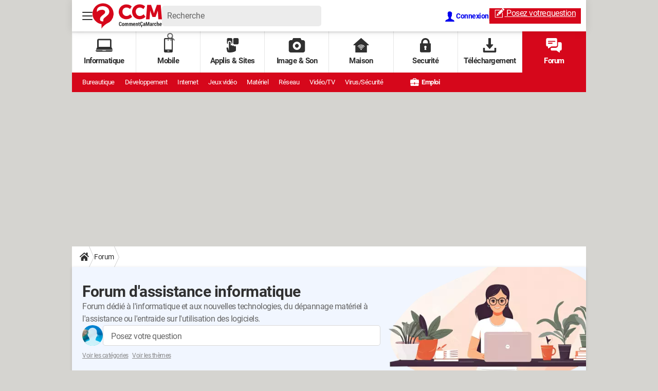

--- FILE ---
content_type: text/html; charset=UTF-8
request_url: https://forums.commentcamarche.net/forum/pending?forum_num=28
body_size: 61181
content:
<!DOCTYPE html>
<!--[if IE 8 ]> <html lang="fr" dir="ltr" class="no-js ie8 lt-ie9 oldie"> <![endif]-->
<!--[if IE 9 ]> <html lang="fr" dir="ltr" class="no-js ie9"> <![endif]-->
<!--[if gt IE 9]><!--> <html lang="fr" dir="ltr"> <!--<![endif]-->

<head prefix="og: http://ogp.me/ns# fb: http://ogp.me/ns/fb#">
    <meta charset="utf-8">
    <meta http-equiv="X-UA-Compatible" content="IE=edge,chrome=1">
    <meta name="viewport" content="width=device-width, initial-scale=1.0" />

    <style>
        :root {
            --for-color-primary: #D6071B;
            --for-color-primary--lighten: #f7192e;
            --for-color-primary--darken: #a50515;
        }
    </style>
    
    <title>Forum d'assistance informatique - Discussions sans réponses</title>

<script>
    var dataLayer = [{"appConfig":{"subContainers":["GTM-PSD8NH"]},"pageCategory":"Forum","site":"forums.commentcamarche.net","environnement":"production","level1":"forum","pageType/screenType":"classique","sessionType":"nonConnectee","userStatus":"Anonyme","application":"forum","country":"US","asnum":"16509"}];

            !function(e){"use strict";var t,n,o,r=function(){},s=Object.getOwnPropertyNames(window.console).reduce((function(e,t){return"function"==typeof console[t]&&(e[t]=r),e}),{}),a=function(){return s},i=e.console;if("object"==typeof e.JSON&&"function"==typeof e.JSON.parse&&"object"==typeof e.console&&"function"==typeof Object.keys){var c={available:["others.catch","others.show"],broadcasted:[]},u={available:["others.catch","others.show"]},d=(t=/^\s+(.*)\s+$/g,n=function(e){return Math.pow(9,e)},o=function(e){return parseInt((e.charCodeAt()<<9)%242)},{get:function(e){e=e.replace(t,"$1");for(var r=[0,0,0],s=0,a=0;s<e.length;s++)a=parseInt(s/r.length),r[s%3]+=parseInt(o(e[s])/n(a));for(s=0;s<r.length;s++)r[s]>255&&(r[s]=255);return r},toRGB:function(e){return"rgb("+e.join(",")+")"},visible:function(e){return e[0]>220||e[1]>220||e[2]>220?[0,0,0]:[255,255,255]}});e.getConsole=function(e){if("string"!=typeof e)throw"getConsole need a tag name (string)";var t=e.split(".");if(function(e){var t,n=e.split(".")[0];-1===c.available.indexOf(n)&&(c.available.push(n),(t=document.createEvent("CustomEvent")).initCustomEvent("getConsole.tag.available",0,0,n),document.dispatchEvent(t)),-1===u.available.indexOf(e)&&(u.available.push(e),(t=document.createEvent("CustomEvent")).initCustomEvent("getConsole.fulltag.available",0,0,n),document.dispatchEvent(t))}(e=t[0]),-1!==c.broadcasted.indexOf(e)){var n=function(e){var t=[],n=[];return e.forEach((function(e){t.push("%c "+e.name+" "),n.push("background-color:"+e.bgColor+";color:"+e.color+";border-radius:2px;")})),[t.join("")].concat(n)}(t.map((function(e){var t=d.get(e);return{name:e,color:d.toRGB(d.visible(t)),bgColor:d.toRGB(t)}}))),o=["log","warn","error","info","group","groupCollapsed","groupEnd"].reduce(((e,t)=>(e[t]=n.reduce(((e,t)=>e.bind(window.console,t)),window.console[t]),e)),{});return Object.keys(i).forEach((function(e){void 0===o[e]&&(o[e]=i[e])})),o}return a()},e.getConsole.tags=c,c.broadcasted=function(){try{var e=localStorage.getItem("getConsole");e=null===e?[]:JSON.parse(e)}catch(t){e=[]}return e}(),-1!==c.broadcasted.indexOf("others.catch")&&(e.console=e.getConsole("others.show"))}else e.getConsole=a}(window),logger={_buffer:[],log:function(){"use strict";this._buffer.push(arguments)}},function(e){"use strict";var t={domains:["hpphmfubhnbobhfs","bnb{po.betztufn","beoyt","epvcmfdmjdl","hpphmftzoejdbujpo","wjefptufq","s77ofu","ufbet","vosvmznfejb","tnbsubetfswfs","tljnsftpvsdft","{fcftupg","uumce","hpphmfbqjt","wjefpqmb{b","hpphmfbetfswjdft","fggfdujwfnfbtvsf","pvucsbjo","ubcppmb"],classes:"ufyuBe!BeCpy!qvc`411y361!qvc`411y361n!qvc`839y:1!ufyu.be!ufyuBe!Mjhbuvt!ufyu`be!ufyu`bet!ufyu.bet!ufyu.be.mjolt",event:{category:"pbt`mpbefe",action:"gbjm"}},n=e.getConsole("inObs"),o=0,r={},s=function(e,t){return t=t||1,e.split("").map((function(e){return String.fromCharCode(e.charCodeAt()+t)})).join("")},a=[];e.integrityObserver={state:{net:null,dom:null,perf:null},corrupted:0,listen:function(e){this.corrupted?e(this.state):a.push(e)},sendToListeners:function(){a.forEach(function(e){e(this.state)}.bind(this))},reportCorruption:function(){var e=function(){"undefined"!=typeof ga?ga("send",{hitType:"event",eventCategory:s(t.event.category,-1),eventAction:s(t.event.action,-1),nonInteraction:1}):setTimeout(e,100)};e()},reportListCorruption:function(){var e,t=[];for(e in this.state)this.state[e]&&t.push(e);t.length>0&&((new Image).src="https://lists.ccmbg.com/st?t="+encodeURIComponent(t.join(","))+"&d="+window.location.host.split(/\./).slice(0,-1).join("."))},reportChange:function(){this.sendToListeners(),this.reportCorruption()},init:function(){var e=function(e){return function(t){this.state[e]=t,t&&(!this.corrupted&&this.reportChange(),this.corrupted=1)}.bind(this)};!function(e){if("undefined"!=typeof MutationObserver){var n=document.createElement("div"),o=document.getElementsByTagName("html")[0],r={},a={childList:1,attributes:1,characterData:1,subtree:1},i=0,c=new MutationObserver((function(t){t.forEach((function(t){"style"===t.attributeName&&(c.disconnect(),"none"===t.target.style.display&&!e.called&&(e.called=1)&&e.call(r,1))}))})),u=new MutationObserver((function(t){t.forEach((function(t){try{if("childList"===t.type&&"HTML"===t.target.nodeName&&t.addedNodes.length&&"BODY"===t.addedNodes[0].nodeName&&!i){i=1,t.addedNodes[0].appendChild(n);var o=getComputedStyle(n);if(r=t.addedNodes[0],u.disconnect(),/Trident/.test(navigator.userAgent))return void setTimeout((function(){!e.called&&(e.called=1)&&e.call(r,0)}),50);setTimeout((function(){t.addedNodes[0].removeChild(n)}),60),c.disconnect(),e.call(t.addedNodes[0],"none"===o.getPropertyValue("display")||/url\("about:abp/.test(o.getPropertyValue("-moz-binding")))}}catch(e){}}))}));n.className=s(t.classes,-1),n.style.display="block",u.observe(o,a),c.observe(n,a)}else e.call(0,0)}(e.call(this,"dom")),function(e,a){if("undefined"!=typeof MutationObserver&&void 0!==URL.prototype){var i=document.getElementsByTagName("html")[0],c=0,u=new MutationObserver((function(i){i.forEach((function(i){try{var d,l,f,p="",g=new Date,h=function(){};if("childList"===i.type&&i.addedNodes.length&&void 0!==(d=i.addedNodes[0]).src&&("SCRIPT"===(p=d.nodeName)||"IFRAME"===p)){try{l=new URL(d.src),f=l&&l.host?l.host.split(/\./).slice(-2).shift():null}catch(e){}h=i.addedNodes[0].onerror,i.addedNodes[0].onerror=function(){try{n.warn("Missing script",d.src),!c&&f&&-1!==t.domains.indexOf(s(f))&&(new Date).getTime()-g.getTime()<1500&&(n.warn("Integrity violation on ",d.src," not observing anymore !"),u.disconnect(),c=1,e(1)),"function"==typeof h&&h.apply(this,Array.prototype.slice.call(arguments))}catch(e){}},"function"==typeof performance.getEntriesByType&&o<2&&"SCRIPT"===p&&-1!==t.domains.indexOf(s(f))&&(void 0===r[f]||"hpphmfubhnbobhfs"===s(f))&&(r[f]=1,i.addedNodes[0].addEventListener("load",(function(){-1===performance.getEntriesByType("resource").map((function(e){return e.name})).indexOf(d.src)&&2==++o&&(u.disconnect(),a(1))})))}}catch(e){}}))}));u.observe(i,{childList:1,attributes:1,characterData:1,subtree:1})}else e.call(0,0)}(e.call(this,"net"),e.call(this,"perf")),window.addEventListener("load",function(){this.reportListCorruption()}.bind(this))}},"function"==typeof Object.bind&&e.integrityObserver.init()}(window),function(e,t,n,o){"use strict";void 0===e._gtm&&(e._gtm={events:{on:[],ready:[],readyAll:[],trigger:function(e){this._trigger.push(e)},_trigger:[]},versions:{},onReady:[]}),void 0===e._gtm.versions&&(e._gtm.versions={}),e._gtm.versions.staticheader=1,e._gtm.state="loading";var r=dataLayer[0].appConfig,s=["GTM-N4SNZN"],a=r.subContainers||[],i=e.getConsole("GTM").log,c=function(e){if(void 0!==t.dispatchEvent){var n=null;"function"==typeof Event?n=new Event(e):(n=t.createEvent("Event")).initEvent(e,0,0),t.dispatchEvent(n)}},u=function(){u.state++,u.state===s.length&&(e._gtm.state="loaded",c("gtm.loaded"))},d=function(){e._gtm.state="error",c("gtm.error"),l.clearWorkspacesInfo(this)};u.state=0,s=s.concat(a),i("Loading sub containers:",a);var l={infoKey:"ccm_gtm_workspaces",workspacesInfo:{},fetchWorkspacesInfo:function(){try{this.workspacesInfo=this.getInfoFromQuerystring()||this.getInfoFromCookie()||{}}catch(e){console.error("Cannot get workspaces info.",e)}},parseWorkspacesInfo:function(e){for(var t={},n=e.split("|"),o=0;o<n.length;o++){var r=n[o].split("::");3===r.length&&(t[r[0]]={container:r[0],workspace:r[1],auth:r[2]})}return t},removeInfoFromQuerystring:function(){if(""===e.location.search)return"";for(var t=e.location.search.substring(1).split("&"),n=[],o=0;o<t.length;o++){t[o].split("=")[0]!==this.infoKey&&n.push(t[o])}return"?"+n.join("&")},generatePreviewQuery:function(e){try{var t=this.workspacesInfo[e];return t?(i("["+t.container+'] loading custom workspace "'+t.workspace+'"'),dataLayer[0].appConfig.previewWorkspaces=dataLayer[0].appConfig.previewWorkspaces||[],dataLayer[0].appConfig.previewWorkspaces.push(t),"&gtm_auth="+t.auth+"&gtm_preview="+t.workspace+"&gtm_cookies_win=x"):""}catch(t){return console.error('Cannot generate preview query for container "'+e+'"',t),""}},getInfoFromQuerystring:function(){for(var t=(e.location.search||"").substring(1).split("&"),n=0;n<t.length;n++){var o=t[n].split("=");if(decodeURIComponent(o[0])===this.infoKey)return this.parseWorkspacesInfo(decodeURIComponent(o[1]))}return null},getInfoFromCookie:function(){try{var t=e.document.cookie.match("(^|;) ?"+this.infoKey+"=([^;]*)(;|$)");if(t)return this.parseWorkspacesInfo(decodeURIComponent(t[2]))}catch(e){}return null},clearWorkspacesInfo:function(t){try{var n=t.getAttribute("data-id");if(this.workspacesInfo[n]){i('Cannot load container "'+n+'". Clearing cookie and querystring param...');var o=e.location.hostname.split("."),r=o.length;o=r>2&&"br"===o[r-1]&&"com"===o[r-2]?o.slice(-3).join("."):o.slice(-2).join("."),document.cookie=this.infoKey+"=; domain= "+o+"; path=/; expires=Thu, 01 Jan 1970 00:00:01 GMT;";var s=this.removeInfoFromQuerystring();e.location.search=s}}catch(e){console.error("Cannot clear workspaces info.",e)}}};l.fetchWorkspacesInfo();for(var f=0,p=s.length;f<p;++f){e[o]=e[o]||[],e[o].push({"gtm.start":(new Date).getTime(),event:"gtm.js"});var g=l.generatePreviewQuery(s[f]),h=t.getElementsByTagName(n)[0],m=t.createElement(n);m.async=1,m.onload=u,m.onerror=d,m.setAttribute("data-id",s[f]),m.src="https://www.googletagmanager.com/gtm.js?id="+s[f]+g,h.parentNode.insertBefore(m,h)}}(window,document,"script","dataLayer"),OAS_AD_BUFFER=[],OAS_AD=function(){OAS_AD_BUFFER.push(Array.prototype.slice.call(arguments))},function(e){"use strict";function t(t){t instanceof ErrorEvent&&e._gtm.errors.push({message:t.message,stack:t.error?t.error.stack:void 0,name:t.error?t.error.name:void 0,filename:t.filename,line:t.lineno,column:t.colno})}function n(t){t.reason instanceof Error?e._gtm.errors.push({message:t.reason.message,stack:t.reason.stack,name:t.reason.name,promise:1,filename:t.reason.filename,line:t.reason.lineno,column:t.reason.colno}):e._gtm.errors.push({message:t.reason,promise:1})}e._gtm=e._gtm||{},e._gtm.errors=[],e._gtm.errors.types=[],e._gtm.errors.types.push({type:"error",callback:t}),e.addEventListener("error",t),e._gtm.errors.types.push({type:"unhandledrejection",callback:n}),e.addEventListener("unhandledrejection",n)}(window);    

    dataLayer.push({"event":"app.config","appConfig":{"asl":{"sitepage":"","keywords":["forum"]}}});
</script>


    <meta name="robots" content="index, follow, max-snippet:-1, max-image-preview:large, max-video-preview:15" />
    <meta name="twitter:url" content="https://forums.commentcamarche.net/forum/pending?forum_num=28" />
    <meta name="twitter:card" content="summary_large_image" />
    <meta name="twitter:title" content="Forum d&#039;assistance informatique" />
    <meta name="twitter:site" content="@commentcamarche" />
    <meta name="twitter:description" content="Forum dédié à l&#039;informatique et aux nouvelles technologies, du dépannage matériel à l&#039;assistance ou l&#039;entraide sur l&#039;utilisation des logiciels." />
    <meta name="twitter:image" content="https://astatic.ccmbg.com/www.commentcamarche.net/_skin/favicon/og-image-1200x630.png" />
    <meta name="theme-color" content="#d51827" />
    <meta name="msapplication-TileColor" content="#d51827" />
    <meta name="msapplication-TileImage" content="https://astatic.ccmbg.com/www.commentcamarche.net/_skin/favicon/mstile-144x144.png" />
    <meta name="msapplication-config" content="https://astatic.ccmbg.com/www.commentcamarche.net/_skin/favicon/browserconfig.xml" />
    <meta name="referrer" content="always" />
    <meta name="googlebot" content="snippet,archive" />
    <meta property="og:image" content="https://astatic.ccmbg.com/www.commentcamarche.net/_skin/favicon/og-image-1200x630.png"/>
    <meta property="og:url" content="https://forums.commentcamarche.net/forum/pending?forum_num=28"/>
    <meta property="og:title" content="Forum d&#039;assistance informatique"/>
    <meta property="og:type" content="website"/>
    <meta property="Content-Language" content="fr"/>
    <meta property="og:site_name" content="CommentCaMarche"/>
    <meta http-equiv="Content-Language" content="fr"/>
    <meta property="atm" content="aHR0cHM6Ly9mb3J1bXMuY29tbWVudGNhbWFyY2hlLm5ldC9mb3J1bS9wZW5kaW5nP2ZvcnVtX251bT0yOA==" />
    <link rel="canonical" href="https://forums.commentcamarche.net/forum/pending" />
    <link rel="alternate" type="application/rss+xml" href="https://forums.commentcamarche.net/forum/pending?fmt=rss">
    
    <link rel="icon" href="https://astatic.ccmbg.com/www.commentcamarche.net/_skin/favicon/favicon-32x32.png" sizes="32x32" type="image/png" />
    <link rel="icon" href="https://astatic.ccmbg.com/www.commentcamarche.net/_skin/favicon/favicon-16x16.png" sizes="16x16" type="image/png" />
    <link rel="icon" href="https://astatic.ccmbg.com/www.commentcamarche.net/_skin/favicon/android-chrome-192x192.png" sizes="192x192" type="image/png" />
    <link rel="apple-touch-icon" href="https://astatic.ccmbg.com/www.commentcamarche.net/_skin/favicon/apple-touch-icon-57x57.png" sizes="57x57" />
    <link rel="apple-touch-icon" href="https://astatic.ccmbg.com/www.commentcamarche.net/_skin/favicon/apple-touch-icon-60x60.png" sizes="60x60" />
    <link rel="apple-touch-icon" href="https://astatic.ccmbg.com/www.commentcamarche.net/_skin/favicon/apple-touch-icon-72x72.png" sizes="72x72" />
    <link rel="apple-touch-icon" href="https://astatic.ccmbg.com/www.commentcamarche.net/_skin/favicon/apple-touch-icon-76x76.png" sizes="76x76" />
    <link rel="apple-touch-icon" href="https://astatic.ccmbg.com/www.commentcamarche.net/_skin/favicon/apple-touch-icon-114x114.png" sizes="114x114" />
    <link rel="apple-touch-icon" href="https://astatic.ccmbg.com/www.commentcamarche.net/_skin/favicon/apple-touch-icon-120x120.png" sizes="120x120" />
    <link rel="apple-touch-icon" href="https://astatic.ccmbg.com/www.commentcamarche.net/_skin/favicon/apple-touch-icon-144x144.png" sizes="144x144" />
    <link rel="apple-touch-icon" href="https://astatic.ccmbg.com/www.commentcamarche.net/_skin/favicon/apple-touch-icon-152x152.png" sizes="152x152" />
    <link rel="apple-touch-icon" href="https://astatic.ccmbg.com/www.commentcamarche.net/_skin/favicon/apple-touch-icon-180x180.png" sizes="180x180" />
    <link rel="search" type="application/opensearchdescription+xml" title="CommentCaMarche.net" href="https://forums.commentcamarche.net/opensearch.xml" />
    <link rel="preload" href="https://astatic.ccmbg.com/ccmcms_commentcamarche/dist/external/fonts/Roboto-Gfonts-Regular.woff2" crossorigin as="font" />
    <link rel="preload" href="https://astatic.ccmbg.com/ccmcms_commentcamarche/dist/external/fonts/Roboto-Gfonts-Bold.woff2" crossorigin as="font" />
        <link rel="manifest" href="https://astatic.ccmbg.com/www.commentcamarche.net/_skin/favicon/manifest.json"  />
    <link rel="mask-icon" href="https://astatic.ccmbg.com/www.commentcamarche.net/_skin/favicon/safari-pinned-tab.svg" color="#d51827" />
    
<link rel="stylesheet" media="all" href="https://astatic.ccmbg.com/www.commentcamarche.net/dist/app/css/site_ht.4947aae4d133aa5ec625.css" /><link rel="stylesheet" media="all" href="https://astatic.ccmbg.com/www.commentcamarche.net/dist/app/css/skin_new_forum.13294bd26d44438897f5.css" />
<script src="https://ajax.googleapis.com/ajax/libs/jquery/3.3.1/jquery.min.js"></script><script src="https://astatic.ccmbg.com/www.commentcamarche.net/dist/app/js/app.1e395f78c360de4330fe.js"></script>
<script type="application/ld+json">{"@context":"https://schema.org","@type":"WebPage","breadcrumb":{"@type":"BreadcrumbList","itemListElement":[{"@type":"ListItem","position":1,"name":"Accueil","item":"https://www.commentcamarche.net/"},{"@type":"ListItem","position":2,"name":"Forum","item":"https://forums.commentcamarche.net/forum/"}]},"name":"Forum d'assistance informatique - Discussions sans réponses","url":"https://forums.commentcamarche.net/forum/pending"}</script>
        <!--INCLUDE ESI -->
    
        <link rel="stylesheet" media="all" href="https://astatic.ccmbg.com/ccmcms_commentcamarche/dist/external/css/header.9534a5f9c0276ac8795b.css" /><link rel="stylesheet" media="all" href="https://astatic.ccmbg.com/ccmcms_commentcamarche/dist/external/css/footer.edc42e59167a8df6ce8d.css" />
    


</head>

<body class="flex-layout ">
<script src="https://astatic.ccmbg.com/www.commentcamarche.net/dist/app/js/runtimeInteractionHidden.3fa7d34f62e07fced1c9.js" type="text/javascript" crossorigin="anonymous"></script>
    <div class="jOverlay overlay"></div>
    <a name="top"></a>
    
    <div id="ctn_x02"><div id="ba_x02" class="ba x02"><script>OAS_AD("x02");</script></div></div>
    <div id="tt" style="display:none">
        <div id="tttop"></div>
        <div id="ttcont"></div>
        <div id="ttbot"></div>
    </div>
    <span class="tooltips" style="display:none" id="ntt"><span id="nttcont"></span><span class="arrowDown"></span></span>

    <div id="oasLayout" class="layout--flexbox">

        <img src="https://akm-static.ccmbg.com/a/aHR0cDovL2ZvcnVtcy5jb21tZW50Y2FtYXJjaGUubmV0L2ZvcnVtL3BlbmRpbmc/Zm9ydW1fbnVtPTI4/alpha.png" style="position: absolute;">    <!--INCLUDE ESI -->
    
        
<!--Akamai-ESI:FRAGMENT:/api/layout/header?client=ccmadmin_forum&esi=1/-->

    <svg width="0" height="0" style="position:absolute;top:0;left:0;" xmlns="http://www.w3.org/2000/svg">
                <symbol viewBox="0 0 20 20" id="icon-Langue">
            <path fill="currentColor" d="M19.976 9.333a9.997 9.997 0 0 0-9.31-9.31V0H9.334v.023a9.999 9.999 0 0 0-9.31 9.31H0v1.334h.023a9.997 9.997 0 0 0 9.31 9.309V20h1.334v-.024a9.996 9.996 0 0 0 9.309-9.31H20V9.334h-.024zM6.26 2.18c-.644.856-1.179 1.93-1.568 3.153H2.695A8.712 8.712 0 0 1 6.26 2.18zM1.997 6.667h2.344a15.835 15.835 0 0 0-.328 2.666H1.36c.07-.938.292-1.836.638-2.666zm-.638 4h2.654c.036.929.15 1.824.328 2.666H1.997a8.592 8.592 0 0 1-.638-2.666zm1.336 4H4.69c.389 1.224.924 2.297 1.569 3.153a8.703 8.703 0 0 1-3.565-3.153zm6.638 3.914c-1.37-.366-2.55-1.838-3.266-3.914h3.266v3.914zm0-5.248H5.692a14.902 14.902 0 0 1-.345-2.666h3.986v2.666zm0-4H5.347c.038-.938.157-1.836.345-2.666h3.641v2.666zm0-4H6.067c.716-2.076 1.896-3.548 3.266-3.913v3.913zm7.972 0h-1.994c-.391-1.224-.924-2.297-1.571-3.153a8.72 8.72 0 0 1 3.565 3.153zM10.667 1.42c1.369.365 2.55 1.837 3.266 3.913h-3.266V1.42zm0 5.247h3.64c.189.83.305 1.728.346 2.666h-3.986V6.667zm0 4h3.986a14.78 14.78 0 0 1-.346 2.666h-3.64v-2.666zm0 7.914v-3.914h3.266c-.716 2.076-1.897 3.548-3.266 3.914zm3.073-.761c.644-.857 1.18-1.93 1.57-3.153h1.995a8.711 8.711 0 0 1-3.565 3.153zm4.263-4.487h-2.344c.178-.842.292-1.737.328-2.666h2.653a8.553 8.553 0 0 1-.637 2.666zm-2.016-4a15.891 15.891 0 0 0-.328-2.666h2.344c.346.83.568 1.728.638 2.666h-2.654z"/>
        </symbol>
                        <symbol viewBox="0 0 21 21" id="icon-Loupe">
            <path fill="currentColor" d="M20.475 18.313l-5.93-5.93c-1.266-1.265-3.242.711-1.976 1.977l5.93 5.93c1.266 1.266 3.242-.71 1.976-1.977z"></path>
            <path fill="currentColor" d="M4.54 4.354c2.13-1.976 5.219-1.976 7.35 0 2.13 1.977 1.884 5.312 0 7.35-1.977 2.131-5.312 1.884-7.35 0-2.1-1.976-1.884-5.311 0-7.35 1.235-1.297-.741-3.273-1.977-1.976-3.026 3.243-3.026 8.03 0 11.272 3.027 3.243 8.184 2.872 11.272 0 3.243-3.026 2.872-8.184 0-11.272-3.026-3.243-8.184-2.872-11.272 0-1.297 1.235.68 3.212 1.977 1.976z"/>
        </symbol>
                        <symbol viewBox="0 0 20 16" id="icon-Burger">
            <path fill="currentColor" d="M19.152 0H.848C.38 0 0 .448 0 1s.38 1 .848 1h18.304C19.62 2 20 1.552 20 1s-.38-1-.848-1zm0 6.984H.848c-.468 0-.848.448-.848 1 0 .553.38 1 .848 1h18.304c.468 0 .848-.447.848-1 0-.552-.38-1-.848-1zm0 7H.848c-.468 0-.848.448-.848 1 0 .553.38 1 .848 1h18.304c.468 0 .848-.447.848-1 0-.552-.38-1-.848-1z"></path>
        </symbol>
                        <symbol viewBox="0 0 17 19" id="icon-User">
            <path fill="currentColor" fill-rule="nonzero" d="M10.692 13.207c-.045-.741-.045-1.25-.045-1.946.314-.185.895-1.298 1.03-2.27.268 0 .67-.279.76-1.298.045-.556-.18-.88-.358-.973.447-1.298 1.297-5.33-1.566-5.747C10.2.417 9.44.14 8.455.14 4.474.233 4.026 3.245 4.876 6.72c-.134.093-.402.418-.358.974.135 1.02.537 1.297.76 1.297.09.973.717 2.086 1.03 2.271 0 .695.045 1.205-.045 1.946C5.547 15.385.223 14.783 0 19h17c-.224-4.217-5.503-3.615-6.308-5.793z"/>
        </symbol>
                        <symbol viewBox="0 0 21 15" xmlns="http://www.w3.org/2000/svg" id="icon-Mail">
            <path fill="currentColor" d="M18.02 0H1.82c-.26 0-.51.07-.73.17l8.8 8.8 1.96-1.9 6.9-6.9a1.7 1.7 0 00-.73-.17zM19.84 1.08l-6.82 6.5 6.82 6.5c.11-.22.18-.47.18-.74V1.82c0-.26-.07-.51-.18-.74zM.17.93c-.1.22-.17.47-.17.74v11.5c0 .27.07.52.17.75l6.5-6.5L.17.92z"/>
            <path fill="currentColor" d="M12.1 8.35l-1.97 1.89a.57.57 0 01-.8 0l-1.9-1.89-6.5 6.48c.23.1.47.17.74.17h16.2c.26 0 .5-.07.73-.17l-6.5-6.48z"/>
        </symbol>
                        <symbol viewBox="0 0 7 13" xmlns="http://www.w3.org/2000/svg" id="icon-back">
            <path d="M.3 7.1l5.3 5.6c.3.4.9.4 1.2 0s.3-.9 0-1.3L2.1 6.5l4.7-4.9c.3-.4.3-.9 0-1.3s-.9-.4-1.2 0L.3 5.9c-.2.1-.3.4-.3.6s.1.5.3.6z" fill="currentColor"/>
        </symbol>
            </svg>

    <svg width="0" height="0" style="position:absolute;top:0;left:0;" xmlns="http://www.w3.org/2000/svg">
                <symbol viewBox="0 0 135 49" id="Logo">
            <style>
                .desktopLogo{display:none;}
                @media(min-width:661px){.desktopLogo{display:block}}
            </style>
            <path class="desktopLogo" fill="currentColor" d="M54 44.1c.9 0 1.5-.2 1.9-.6.4-.5.6-1.1.6-2H55c0 .5 0 .9-.2 1-.1.3-.4.4-.7.4a1 1 0 01-.9-.4c-.2-.3-.3-.7-.3-1.2v-2.4c0-.5.1-1 .3-1.2.2-.3.4-.4.8-.4s.7.1.8.3c.2.3.2.6.2 1.1h1.5c0-.9-.2-1.5-.6-2-.5-.4-1-.6-2-.6-.7 0-1.3.2-1.8.7a3 3 0 00-.7 2.1v2.4c0 .9.2 1.6.7 2 .5.6 1.2.8 2 .8zm5.5 0c.8 0 1.3-.2 1.8-.7.4-.5.6-1.2.6-2v-.7c0-.7-.2-1.4-.6-1.9-.5-.5-1-.7-1.8-.7s-1.3.2-1.7.7c-.4.5-.6 1.2-.6 2v.7c0 .7.2 1.4.6 1.9.4.5 1 .7 1.7.7zm0-1.2c-.3 0-.5-.1-.6-.4-.2-.2-.2-.6-.2-1v-.8c0-.4 0-.7.2-1 0-.3.3-.4.6-.4s.5.1.7.4l.2 1v.8l-.2 1c-.2.3-.4.4-.7.4zm4.7 1.1v-4.3a1 1 0 01.3-.3.7.7 0 01.4 0c.2 0 .3 0 .4.2.1.1.2.4.2.9V44H67v-3.8-.4a1 1 0 01.3-.4.6.6 0 01.3 0c.3 0 .4 0 .5.2l.1.9V44h1.6v-3.5c0-.8-.2-1.4-.4-1.8a1.3 1.3 0 00-1.2-.6c-.3 0-.6 0-.8.2a1.8 1.8 0 00-.6.7l-.5-.7a1.3 1.3 0 00-.7-.2c-.3 0-.6 0-.8.2a1.7 1.7 0 00-.6.6v-.7h-1.5V44h1.5zm8.1 0v-4.3a1 1 0 01.3-.3.7.7 0 01.4 0c.2 0 .3 0 .4.2.1.1.2.4.2.9V44H75v-3.8-.4a1 1 0 01.3-.4.6.6 0 01.3 0c.2 0 .4 0 .5.2l.1.9V44H78v-3.5c0-.8-.2-1.4-.4-1.8a1.3 1.3 0 00-1.2-.6c-.3 0-.6 0-.8.2a1.8 1.8 0 00-.6.7l-.5-.7a1.3 1.3 0 00-.8-.2c-.3 0-.5 0-.8.2a1.7 1.7 0 00-.5.6v-.7h-1.5V44h1.5zm8.8.1c.4 0 .8 0 1.1-.2.4-.1.6-.3.8-.5l-.3-1-.7.4a2.1 2.1 0 01-.7 0c-.3 0-.6 0-.8-.3l-.2-1H83v-.9c0-.8-.1-1.4-.5-1.8A2 2 0 0081 38a2 2 0 00-1.7.7 3 3 0 00-.6 2v.8c0 .7.3 1.3.7 1.8.4.5 1 .7 1.7.7zm.5-3.6h-1.3c0-.3 0-.6.2-.9a.6.6 0 01.5-.3c.2 0 .4 0 .5.3l.1.7v.2zm3.8 3.5v-4.3a1 1 0 01.3-.3.7.7 0 01.4 0l.5.1.2.9V44h1.5v-3.6c0-.8-.1-1.4-.4-1.8-.3-.3-.7-.5-1.2-.5-.2 0-.5 0-.7.2a2 2 0 00-.6.7v-.8h-1.5V44h1.5zm5.7.1a3.4 3.4 0 001-.1l-.2-1.2h-.2a1.8 1.8 0 01-.2 0 .3.3 0 01-.3 0l-.1-.6v-2.9h.8v-1.1H91v-1.5h-1.6v1.5H89v1.1h.6v3c0 .6.2 1 .4 1.4.3.3.7.4 1.2.4zm3.6 2.4c.5 0 1-.1 1.2-.4.3-.2.5-.5.5-.9l-.2-.6a.8.8 0 00-.5-.3V44h.2c.5-.1.8-.3 1.1-.5l.1-.1c.5-.5.7-1.1.6-2h-1.4c0 .5 0 .9-.2 1-.2.3-.4.4-.8.4a1 1 0 01-.9-.4c-.2-.3-.2-.7-.2-1.2v-2.4c0-.5 0-1 .2-1.2.2-.3.5-.4.8-.4.4 0 .7.1.9.3l.2 1.1h1.4c0-.9-.2-1.5-.6-2-.4-.4-1-.6-1.9-.6-.8 0-1.4.2-1.9.7a3 3 0 00-.7 2.1v2.4c0 .9.3 1.6.8 2 .3.4.6.6 1 .7h.2l-.1.7.4.1.2.4-.1.3a.4.4 0 01-.3.1v.9zM100 44c.2 0 .5 0 .7-.2.2-.1.4-.3.5-.6a2.6 2.6 0 00.2.7h1.5a4.4 4.4 0 01-.2-.7 5 5 0 010-.8V40c0-.6-.2-1.1-.6-1.5a2 2 0 00-1.5-.5c-.6 0-1.1.2-1.5.5-.4.4-.6.8-.6 1.3h1.5c0-.2 0-.4.2-.5l.3-.2c.2 0 .4.1.5.3l.1.6v.5h-.5c-.7 0-1.3.1-1.7.5-.3.3-.5.7-.5 1.3 0 .5.1 1 .4 1.2.3.4.7.5 1.2.5zm.4-1.1a.4.4 0 01-.4-.2.8.8 0 010-.5v-.6c.2-.2.3-.2.6-.2h.6v1a1 1 0 01-.4.3.8.8 0 01-.4.2zm4.8 1v-2.3l-.1-3 1.5 5.3h1l1.5-5.3V44h1.4v-7.8h-2l-1.4 5.7-1.4-5.7h-2V44h1.5zm7.8.1c.3 0 .5 0 .7-.2.2-.1.4-.3.5-.6a2.6 2.6 0 00.2.7h1.5a4.4 4.4 0 01-.1-.7 5 5 0 01-.1-.8V40c0-.6-.2-1.1-.6-1.5a2 2 0 00-1.4-.5c-.7 0-1.2.2-1.6.5-.4.4-.6.8-.5 1.3h1.4c0-.2 0-.4.2-.5l.4-.2c.2 0 .3.1.4.3l.2.6v.5h-.6c-.7 0-1.3.1-1.6.5-.4.3-.6.7-.6 1.3 0 .5.2 1 .4 1.2.3.4.7.5 1.2.5zm.4-1.1a.4.4 0 01-.3-.2.8.8 0 01-.2-.5c0-.2 0-.4.2-.6.1-.2.3-.2.5-.2h.6v1a1 1 0 01-.3.3.8.8 0 01-.5.2zm4.8 1v-4a.8.8 0 01.2-.3.7.7 0 01.4-.1h.6l.2-1.5a1.5 1.5 0 00-.4 0 .8.8 0 00-.6.2 1.6 1.6 0 00-.4.7l-.1-.8h-1.4V44h1.5zm4 .1c.6 0 1-.2 1.5-.6.4-.4.6-.9.5-1.5h-1.4l-.1.7a.5.5 0 01-.5.2c-.3 0-.5-.1-.6-.4l-.2-1v-.8c0-.4 0-.8.2-1 0-.3.3-.4.6-.4.2 0 .4.1.5.3l.1.8h1.4c0-.8-.1-1.3-.5-1.7a2 2 0 00-1.5-.6 2 2 0 00-1.7.7 3 3 0 00-.6 2v.7c0 .8.2 1.4.6 1.9.4.5 1 .7 1.7.7zm4.3-.1v-4.3a.9.9 0 01.2-.3.8.8 0 01.4 0c.3 0 .4 0 .6.2l.1 1V44h1.6v-3.4c0-.9-.2-1.5-.5-1.9-.3-.4-.7-.6-1.2-.6-.3 0-.5 0-.7.2-.2.1-.4.3-.5.6v-3.3h-1.6V44h1.6zm6 .1c.5 0 .9 0 1.2-.2l.8-.5-.4-1a3.7 3.7 0 01-.6.4 2.1 2.1 0 01-.7 0c-.4 0-.6 0-.8-.3-.2-.2-.3-.5-.3-1h2.9v-.9c0-.8-.2-1.4-.6-1.8a2 2 0 00-1.5-.7 2 2 0 00-1.7.7 3 3 0 00-.6 2v.8c0 .7.2 1.3.6 1.8.5.5 1 .7 1.8.7zm.6-3.6h-1.4l.2-.9a.6.6 0 01.6-.3c.2 0 .3 0 .4.3l.2.7v.2z"/>
            <path fill="#D6071B" d="M17.6 49v-8.6l-.6-.1c-3.3-.6-6.3-1.9-9-4a19.9 19.9 0 01-8-14.7 17.3 17.3 0 010-2.9A20.3 20.3 0 0115.9.5a20 20 0 015.7-.5A20.5 20.5 0 0140.9 22a20 20 0 01-13 17.3 2.3 2.3 0 00-.4.2 33.1 33.1 0 00-7.2 5.9c-1 1-2 2.3-2.5 3.6-.1.1-.1.1-.2 0zM8.5 16.5l.4-.1 1-1c1.1-1 2.4-1.7 3.8-2.1a15.6 15.6 0 016.7-.6c.7.1 1.4.3 2 .7.8.4 1.4 1 1.7 1.8a4.4 4.4 0 010 3.3c-.2.8-.8 1.5-1.4 2a365.8 365.8 0 01-3.5 2.8l-2 1.8c-.8.8-1.5 1.7-2 2.6a8.9 8.9 0 00-.6 4.2 3.7 3.7 0 003.3 3H21v-.3-2.7a4 4 0 011-2.5l1.4-1.4 4.8-4 2.3-2.2a8.6 8.6 0 001.9-7.4 9.5 9.5 0 00-4-6.4A12.7 12.7 0 0023 5.8a22.1 22.1 0 00-4.3-.2c-1.2 0-2.5.2-3.7.6-1.5.4-2.8 1-4 2a7.1 7.1 0 00-2.5 5.3v3zM106.3 3h7.6l.4 1.2 3.9 11 1.2 4v.2h.1l.1-.2 1.3-4.2 3.4-9.6.8-2.3h7.6l2.3 27.8h-7a76.6 76.6 0 00-.1-2.4l-.2-2.4a182.6 182.6 0 01-.2-3.5l-.2-3a43 43 0 01-.2-4.5v-1.3c-1.4 4.3-3 8.4-4.5 12.6v.1h-6c-1.6-4.2-3.2-8.5-4.6-12.8v3l-.2 2.2a85.5 85.5 0 01-.1 2.4l-.3 3.9-.3 3.9a45.6 45.6 0 000 1.8H104L106.3 3zM76.2 6A632.3 632.3 0 0073 11l-.2-.2a12 12 0 00-4.7-2.4 8.6 8.6 0 00-5 .2 7 7 0 00-4.4 4.3 9.1 9.1 0 00-.5 4.1 9 9 0 001.4 4.3 7.3 7.3 0 005 3.2c1.7.3 3.3 0 4.8-.6s2.8-1.5 4-2.6v-.1c1.3 1.6 2.4 3.3 3.6 5l-.3.3a14.6 14.6 0 01-3.7 2.7 15.7 15.7 0 01-4.8 1.5 18.6 18.6 0 01-3.4.2c-1.5 0-3-.3-4.5-.9a13.5 13.5 0 01-8.8-9.5 15.5 15.5 0 01-.5-5A14.2 14.2 0 0161 2.8a15.8 15.8 0 014-.7c2.3 0 4.5.2 6.6 1 1.6.6 3 1.5 4.4 2.6l.3.3zM99 11.1a12.2 12.2 0 00-1.8-1.3 11 11 0 00-3.8-1.5c-2-.3-4 0-5.9 1a7.1 7.1 0 00-3 3.9 8.6 8.6 0 00-.4 3.7c.1 1.5.5 2.8 1.3 4 1.2 2 2.9 3.2 5.1 3.6 1.7.3 3.3 0 5-.6a13 13 0 003.8-2.6h.1v-.1a661.3 661.3 0 003.6 5l-.6.6a15.6 15.6 0 01-6.2 3.5 16.7 16.7 0 01-5.4.6c-2-.1-4-.5-5.8-1.4a13.4 13.4 0 01-7.3-8.5 15.3 15.3 0 011.5-12.5A14 14 0 0187 2.7 16 16 0 0191 2a15.8 15.8 0 0110.9 3.6l.3.3a318.2 318.2 0 00-3.2 5.3z"/>
        </symbol>
                        <symbol viewBox="0 0 23 27" id="icon-App">
            <path fill="currentColor" d="M2.487 8.272c0-1.845 1.534-3.347 3.42-3.347 1.885 0 3.419 1.502 3.419 3.347v2.697c.95-.284 1.643-1.15 1.643-2.172V2.27c0-1.25-1.041-2.27-2.32-2.27H3.164C1.884 0 .844 1.019.844 2.27v6.527c0 1.022.693 1.888 1.643 2.172V8.272zM20.461 0h-5.485c-1.279 0-2.32 1.087-2.32 2.423V9.39c0 1.336 1.041 2.424 2.32 2.424h5.485c1.28 0 2.32-1.088 2.32-2.424V2.423c0-1.336-1.04-2.423-2.32-2.423z"></path>
            <path fill="currentColor" d="M16.06 14.909c-.917 0-1.66.79-1.66 1.763v-.898c0-.974-.742-1.764-1.658-1.764-.917 0-1.66.79-1.66 1.764v-.756c0-.926-.671-1.685-1.525-1.757a1.58 1.58 0 0 0-.133-.006c-.67 0-1.245.421-1.508 1.027a1.85 1.85 0 0 0-.151.736V8.513c0-.973-.743-1.763-1.66-1.763-.916 0-1.658.79-1.658 1.763v15.14l-.072-.01-1.022-4.65c-.209-.949-1.101-1.538-1.993-1.316-.938 0-1.53.793-1.317 1.763l1.186 5.392c.62 4.218 16.488 1.535 16.489-1.723v-6.437c0-.974-.742-1.763-1.658-1.763z"/>
        </symbol>
                        <symbol viewBox="0 0 26 24" id="icon-Chat">
            <path fill="currentColor" d="M16.158 0H2.294C1.024 0 0 1.044 0 2.338v9.35c0 1.294 1.024 2.338 2.294 2.338h.764v2.338c0 .563.572.97 1.132.686.015-.016.046-.016.061-.032 4.206-2.874 3.263-2.233 4.205-2.867a.758.758 0 0 1 .413-.125h7.289c1.27 0 2.294-1.044 2.294-2.338v-9.35C18.452 1.044 17.427 0 16.158 0zM10.04 9.35H3.823c-1.008 0-1.012-1.558 0-1.558h6.218c1.008 0 1.012 1.559 0 1.559zm4.588-3.116H3.823c-1.008 0-1.012-1.559 0-1.559h10.806c1.008 0 1.012 1.559 0 1.559z"/>
            <path fill="currentColor" d="M23.706 6.857h-3.823v5.455c0 2.151-1.712 3.897-3.822 3.897H9l-1.453.982v1.356c0 1.294 1.025 2.338 2.294 2.338h7.518l4.389 2.993c.599.339 1.193-.074 1.193-.655v-2.338h.764c1.27 0 2.294-1.044 2.294-2.338V9.195c0-1.294-1.024-2.338-2.294-2.338z"/>
        </symbol>
                        <symbol viewBox="0 0 33 25" id="icon-Laptop">
            <path fill="currentColor" d="M1.614 21.296h30.688a.695.695 0 0 0 .594-.337.72.72 0 0 0 .03-.69l-2.125-4.11V2.84C30.8 1.275 29.656 0 28.118 0H5.799C4.26 0 3.116 1.273 3.116 2.84v13.32L.99 20.268a.72.72 0 0 0 .031.69c.127.21.352.337.593.337zM5.884 2.84h22.148v12.777H5.884V2.84zm26.99 19.677a.693.693 0 0 0-.567-.295h-11.77a.692.692 0 0 0-.49.204l-.286.287a.697.697 0 0 1-.49.204H13.73a.697.697 0 0 1-.49-.204l-.287-.287a.691.691 0 0 0-.49-.204H.692a.693.693 0 0 0-.652.927A2.774 2.774 0 0 0 2.644 25h27.712a2.774 2.774 0 0 0 2.604-1.85.697.697 0 0 0-.086-.633z"/>
        </symbol>
                        <symbol viewBox="0 0 18 24" id="icon-Lock">
            <path fill="currentColor" d="M17.5 8.889H16V6.914C16 3.1 12.86 0 9 0S2 3.101 2 6.914v1.975H.5c-.276 0-.5.22-.5.494v12.345c0 1.09.897 1.976 2 1.976h14c1.103 0 2-.886 2-1.976V9.383a.497.497 0 0 0-.5-.494zm-7.003 10.316a.492.492 0 0 1-.124.384.503.503 0 0 1-.373.164H8a.503.503 0 0 1-.373-.164.49.49 0 0 1-.124-.384l.315-2.802A1.946 1.946 0 0 1 7 14.815c0-1.09.897-1.976 2-1.976s2 .886 2 1.976c0 .638-.306 1.22-.818 1.588l.315 2.802zM13 8.889H5V6.914c0-2.179 1.794-3.951 4-3.951s4 1.772 4 3.95V8.89z"/>
        </symbol>
                        <symbol viewBox="0 0 17 15" id="icon-Job">
            <path fill="currentColor" d="M7.735 7.942h1.53v1.764H17s-.125-3.933-.17-5.165c-.042-1.17-.445-1.894-1.7-1.894h-2.726L11.386.658C11.105.108 11.01 0 10.384 0H6.616c-.625 0-.72.107-1.002.657l-1.017 1.99H1.87c-1.255 0-1.654.725-1.7 1.894C.124 5.71 0 9.706 0 9.706h7.735V7.942zM6.503 1.689c.194-.38.26-.455.694-.455h2.606c.433 0 .5.075.694.455l.49.957H6.013l.49-.957zm2.762 10.663h-1.53v-1.764H.425s.105 1.586.17 2.931C.622 14.08.78 15 2.125 15h12.75c1.345 0 1.5-.922 1.53-1.48.074-1.383.17-2.932.17-2.932h-7.31v1.765z"/>
        </symbol>
                        <symbol viewBox="0 0 17 28" id="icon-Mobile">
            <path fill="currentColor" d="M7.615 4.667h1.062c.294 0 .531-.348.531-.778 0-.43-.237-.778-.53-.778H7.614c-.294 0-.532.348-.532.778 0 .43.238.778.532.778z"></path>
            <path fill="currentColor" d="M14.875 0H2.125C.953 0 0 1.046 0 2.333v23.334C0 26.954.953 28 2.125 28h12.75C16.047 28 17 26.954 17 25.667V2.333C17 1.046 16.047 0 14.875 0zm-4.781 25.667H6.906c-.293 0-.531-.261-.531-.584 0-.322.238-.583.531-.583h3.188c.293 0 .531.26.531.583 0 .323-.238.584-.531.584zm4.781-3.5H2.125V2.333h12.75v19.834z"/>
            <ellipse fill="currentColor" cx="13.458" cy="3.889" rx="1" ry="1"/>
        </symbol>
                        <symbol viewBox="0 0 26 23" id="icon-Camera">
            <path fill="currentColor" d="M15.076 10.244a3.015 3.015 0 0 1 0 4.216 2.904 2.904 0 0 1-4.152 0 3.015 3.015 0 0 1 0-4.216 2.904 2.904 0 0 1 4.152 0"/>
            <path fill="currentColor" d="M22.75 3.286h-2.246L18.878 0H7.12L5.496 3.287l-2.243.004C1.466 3.295.01 4.767.01 6.575L0 19.713C0 21.526 1.458 23 3.25 23h19.5c1.792 0 3.25-1.474 3.25-3.286V6.571c0-1.812-1.458-3.285-3.25-3.285zM13 18.893c-3.585 0-6.5-2.948-6.5-6.572C6.5 8.698 9.414 5.75 13 5.75c3.584 0 6.5 2.948 6.5 6.571 0 3.624-2.916 6.572-6.5 6.572z"/>
        </symbol>
                        <symbol viewBox="0 0 20 22" id="icon-Download">
            <path fill="currentColor" d="M15.324 10.028a.67.67 0 0 0-.612-.403h-2.693V.687A.68.68 0 0 0 11.346 0H8.654a.68.68 0 0 0-.673.688v8.937H5.289a.673.673 0 0 0-.613.403.697.697 0 0 0 .106.737l4.712 5.5a.665.665 0 0 0 1.012 0l4.712-5.5a.697.697 0 0 0 .106-.737z"/>
            <path fill="currentColor" d="M17.333 14.929v4.242H2.667V14.93H0v5.657C0 21.368.597 22 1.333 22h17.334c.737 0 1.333-.632 1.333-1.414v-5.657h-2.667z"/>
        </symbol>
                        <symbol viewBox="0 0 28 26" id="icon-SmartHome">
            <path fill="currentColor" d="M27.8 11.963L14.382.145a.58.58 0 0 0-.766 0L.201 11.963a.597.597 0 0 0-.164.653c.085.23.303.384.546.384H3.5v12.41c0 .326.26.59.583.59h19.834a.587.587 0 0 0 .583-.59V13h2.917c.243 0 .46-.153.546-.384a.597.597 0 0 0-.164-.653zM14 21.273c-.643 0-1.167-.53-1.167-1.182 0-.652.524-1.182 1.167-1.182s1.167.53 1.167 1.182c0 .651-.524 1.182-1.167 1.182zm2.683-2.485a.577.577 0 0 1-.817-.116c-.894-1.202-2.843-1.201-3.733.001a.58.58 0 0 1-.817.118.597.597 0 0 1-.116-.828 3.459 3.459 0 0 1 2.8-1.418c1.11 0 2.13.516 2.798 1.416a.596.596 0 0 1-.115.827zm1.689-1.7a.579.579 0 0 1-.823-.067A4.638 4.638 0 0 0 14 15.363a4.64 4.64 0 0 0-3.549 1.658.577.577 0 0 1-.822.065.595.595 0 0 1-.064-.833A5.796 5.796 0 0 1 14 14.182c1.708 0 3.326.755 4.436 2.072.21.248.18.62-.064.833zm1.661-1.688a.579.579 0 0 1-.823-.045A6.973 6.973 0 0 0 14 13c-1.985 0-3.885.86-5.212 2.357a.58.58 0 0 1-.824.045.596.596 0 0 1-.044-.834 8.134 8.134 0 0 1 6.08-2.75 8.133 8.133 0 0 1 6.078 2.747.596.596 0 0 1-.045.835z"/>
        </symbol>
                        <symbol viewBox="0 0 15 16" id="icon-write">
            <path fill="currentColor" d="M11.287 14.521H.963V4.198h6.25l.964-.963H.489a.492.492 0 0 0-.489.49V15.01c0 .268.221.489.49.489h11.286c.268 0 .49-.205.49-.49V7.293l-.98.963v6.266Z"/><path fill="currentColor" d="m4.594 8.097 2.794 2.794 5.667-5.667L10.26 2.43 4.594 8.097ZM14.823 2.588 12.897.678a.62.62 0 0 0-.869 0L10.877 1.83l2.794 2.794 1.153-1.152a.639.639 0 0 0 0-.884ZM3.283 12.69l3.489-1.184-2.794-2.794-1.184 3.489c-.11.3.19.6.49.49Z"/>
        </symbol>
                        <symbol viewBox="0 0 20 20" id="icon-bell">
            <path fill="currentColor" d="m16.947 16.654-1.288-2.213a6.73 6.73 0 0 1-.909-3.383V9.12c0-2.447-1.584-4.517-3.75-5.184V2.547C11 1.694 10.327 1 9.5 1 8.672 1 8 1.694 8 2.547v1.388c-2.166.667-3.75 2.737-3.75 5.184v1.94c0 1.19-.315 2.36-.909 3.38l-1.288 2.214a.397.397 0 0 0-.004.39c.067.121.19.196.325.196h14.251c.135 0 .26-.075.326-.196a.398.398 0 0 0-.004-.39ZM6.938 18.453C7.36 19.364 8.255 20 9.299 20c1.044 0 1.94-.636 2.362-1.547H6.938Z"/>
        </symbol>
            </svg>

<header class="header_top--new jHeader" role="banner" data-channel="">
    <div class="header_top_left-bloc">
        <nav class="top_burger" id="jBurgerMenuNode">
            <button class="top_btn jBurgerMenuButtonNode">
                <svg xmlns="http://www.w3.org/2000/svg" width="20" height="20"
                     viewBox="0 0 20 20" fill="none" stroke="currentColor" stroke-width="2" stroke-linecap="round">
                    <line x1="1" y1="10" x2="19" y2="10"></line>
                    <line x1="1" y1="3" x2="19" y2="3"></line>
                    <line x1="1" y1="17" x2="19" y2="17"></line>
                </svg>
            </button>
            <div class="top_subnav header_burger_nav">
                <ul>
                    <li class="header_burger_close">
                        <button class="jBurgerMenuButtonNode">
                            <svg class="top_icon">
                                <use xlink:href="#icon-back"></use>
                            </svg>
                            Menu principal                        </button>
                    </li>
                    <li class="header_burger_search">
                        <div class="top_search jSearchNode">
                            <form action="/s/" class="search_form" method="get" role="search" data-url="https://www.commentcamarche.net/s/">
                                <fieldset>
                                    <legend>Moteur de recherche</legend>
                                    <label for="f_libelle">Rechercher</label>
                                    <input type="search" name="f_libelle" class="jSearchLabel" placeholder="Recherche">
                                    <button type="submit">
                                        <svg class="search_icon" width="15" height="15">
                                            <use xlink:href="#icon-Loupe"></use>
                                        </svg>
                                    </button>
                                </fieldset>
                            </form>
                        </div>
                    </li>
                                            <li class="header_burger_back">
                            <button data-path="">
                                Menu principal                            </button>
                        </li>

                        <li class="active"><a href="https://forums.commentcamarche.net/forum/">Forum</a></li>

                                                                                                            <li>
                                <a href="https://forums.commentcamarche.net/forum/bureautique-25">Bureautique</a>
                                                            </li>
                                                                                                            <li>
                                <a href="https://forums.commentcamarche.net/forum/programmation-3">Développement</a>
                                                            </li>
                                                                                                            <li>
                                <a href="https://forums.commentcamarche.net/forum/reseaux-sociaux-10">Internet</a>
                                                            </li>
                                                                                                            <li>
                                <a href="https://forums.commentcamarche.net/forum/jeux-video-19">Jeux vidéo</a>
                                                            </li>
                                                                                                            <li>
                                <a href="https://forums.commentcamarche.net/forum/materiel-systeme-2">Matériel</a>
                                                            </li>
                                                                                                            <li>
                                <a href="https://forums.commentcamarche.net/forum/reseau-5">Réseau</a>
                                                            </li>
                                                                                                            <li>
                                <a href="https://forums.commentcamarche.net/forum/tv-video-21">Vidéo/TV</a>
                                                            </li>
                                                                                                            <li>
                                <a href="https://forums.commentcamarche.net/forum/virus-7">Virus/Sécurité</a>
                                                            </li>
                                                            </ul>
            </div>
        </nav>
        <a class="top_logo" title="CCM" href="https://www.commentcamarche.net/">
            <svg>
                <title>CCM</title>                <desc>CCM - Comment Ça Marche - Communauté informatique</desc>                <use xlink:href="#Logo"></use>
            </svg>
        </a>
        <div class="top_search jSearchNode">
            <form action="/s/" class="search_form" method="get" role="search" data-url="https://www.commentcamarche.net/s/">
                <fieldset>
                    <legend>Moteur de recherche</legend>
                    <label for="f_libelle">Rechercher</label>
                    <input type="search" name="f_libelle" class="jSearchLabel" placeholder="Recherche">
                    <button type="submit">
                        <svg class="search_icon" width="15" height="15">
                            <use xlink:href="#icon-Loupe"></use>
                        </svg>
                    </button>
                </fieldset>
            </form>
        </div>
    </div>

    <div class="header_top_right-bloc">
                    <a rel="nofollow" href="https://www.commentcamarche.net/account/login" class="top_login" id="jLoginNode">
                <svg class="top_icon">
                    <use xlink:href="#icon-User"></use>
                </svg>
                <span class="h-hide-bk">Connexion</span>
            </a>
            <span class="top_separator h-hide-bk"></span>
        
        <a data-ga-event-click-category="Forum" data-ga-event-click-action="Ask_question" data-ga-event-click-label="Ask_question_headersite"
           href="https://forums.commentcamarche.net/forum/new" class="button--standard" id="create_new_question">
            <svg class="top_icon">
                <use xlink:href="#icon-write"></use>
            </svg>
            <span class="h-hide-bk">Posez votre </span>question        </a>
    </div>
</header>
<nav class="primary-nav">
                                                    <a href="https://www.commentcamarche.net/informatique/" title="Informatique" class="nav_item ">
                                            <svg class="nav_icon">
                            <use xlink:href="#icon-Laptop"></use>
                        </svg>
                                        Informatique
                </a>
                                                            <a href="https://www.commentcamarche.net/mobile/" title="Mobile" class="nav_item ">
                                            <svg class="nav_icon">
                            <use xlink:href="#icon-Mobile"></use>
                        </svg>
                                        Mobile
                </a>
                                                            <a href="https://www.commentcamarche.net/applis-sites/" title="Applis &amp; Sites" class="nav_item ">
                                            <svg class="nav_icon">
                            <use xlink:href="#icon-App"></use>
                        </svg>
                                        Applis &amp; Sites
                </a>
                                                            <a href="https://www.commentcamarche.net/image-son/" title="Image &amp; Son" class="nav_item ">
                                            <svg class="nav_icon">
                            <use xlink:href="#icon-Camera"></use>
                        </svg>
                                        Image &amp; Son
                </a>
                                                            <a href="https://www.commentcamarche.net/maison/" title="Maison" class="nav_item ">
                                            <svg class="nav_icon">
                            <use xlink:href="#icon-SmartHome"></use>
                        </svg>
                                        Maison
                </a>
                                                            <a href="https://www.commentcamarche.net/securite/" title="Securité" class="nav_item ">
                                            <svg class="nav_icon">
                            <use xlink:href="#icon-Lock"></use>
                        </svg>
                                        Securité
                </a>
                                                            <a href="https://www.commentcamarche.net/telecharger/" title="Téléchargement" class="nav_item ">
                                            <svg class="nav_icon">
                            <use xlink:href="#icon-Download"></use>
                        </svg>
                                        Téléchargement
                </a>
                                                            <a href="https://forums.commentcamarche.net/forum/" title="Forum" class="nav_item active">
                                            <svg class="nav_icon">
                            <use xlink:href="#icon-Chat"></use>
                        </svg>
                                        Forum
                </a>
                        </nav>

<nav class="secondary-nav">
                                                                                                                                                                                                                                                                                <a href="https://forums.commentcamarche.net/forum/bureautique-25" class="secondary-nav_item" title="Bureautique">Bureautique</a>
                                                                                                <a href="https://forums.commentcamarche.net/forum/programmation-3" class="secondary-nav_item" title="Développement">Développement</a>
                                                                                                <a href="https://forums.commentcamarche.net/forum/reseaux-sociaux-10" class="secondary-nav_item" title="Internet">Internet</a>
                                                                                                <a href="https://forums.commentcamarche.net/forum/jeux-video-19" class="secondary-nav_item" title="Jeux vidéo">Jeux vidéo</a>
                                                                                                <a href="https://forums.commentcamarche.net/forum/materiel-systeme-2" class="secondary-nav_item" title="Matériel">Matériel</a>
                                                                                                <a href="https://forums.commentcamarche.net/forum/reseau-5" class="secondary-nav_item" title="Réseau">Réseau</a>
                                                                                                <a href="https://forums.commentcamarche.net/forum/tv-video-21" class="secondary-nav_item" title="Vidéo/TV">Vidéo/TV</a>
                                                                                                <a href="https://forums.commentcamarche.net/forum/virus-7" class="secondary-nav_item" title="Virus/Sécurité">Virus/Sécurité</a>
                                                                                    
           <span class="secondary-nav_additionnal-links">
            <a href="https://www.cadremploi.fr/" class="secondary-nav_item job-offer"
               title="Emploi" target="_blank">
                <svg class="secondary-nav_icon">
                    <use xlink:href="#icon-Job"></use>
                </svg>
                Emploi
            </a>
        </span>
   </nav>

<script type="application/x-burgerMenu" id="jBurgerMenuJson">
    {"headerItems":{"index":{"url":"https:\/\/www.commentcamarche.net\/","label":"Accueil principal"},"informatique":{"url":"https:\/\/www.commentcamarche.net\/informatique\/","label":"Informatique","icon":"#icon-Laptop","submenu":{"Ordinateurs":{"label":"Ordinateurs","url":"https:\/\/www.commentcamarche.net\/informatique\/ordinateurs\/"},"Windows":{"label":"Windows","url":"https:\/\/www.commentcamarche.net\/informatique\/windows\/"},"macOS":{"label":"macOS","url":"https:\/\/www.commentcamarche.net\/informatique\/macos\/"},"Ubuntu":{"label":"Ubuntu","url":"https:\/\/www.commentcamarche.net\/informatique\/ubuntu\/"},"Intelligence artificielle":{"label":"Intelligence artificielle","url":"https:\/\/www.commentcamarche.net\/informatique\/intelligence-artificielle\/"},"Stockage":{"label":"Stockage","url":"https:\/\/www.commentcamarche.net\/informatique\/stockage\/"},"Peripheriques":{"label":"P\u00e9riph\u00e9riques","url":"https:\/\/www.commentcamarche.net\/informatique\/peripheriques\/"},"Composants":{"label":"Composants","url":"https:\/\/www.commentcamarche.net\/informatique\/composants\/"},"Technologies":{"label":"Technologies","url":"https:\/\/www.commentcamarche.net\/informatique\/technologies\/"}}},"mobile":{"url":"https:\/\/www.commentcamarche.net\/mobile\/","label":"Mobile","icon":"#icon-Mobile","submenu":{"Telephones":{"label":"T\u00e9l\u00e9phones","url":"https:\/\/www.commentcamarche.net\/mobile\/telephones\/"},"Operateursetforfaits":{"label":"Op\u00e9rateurs & forfaits","url":"https:\/\/www.commentcamarche.net\/mobile\/operateurs-forfaits\/"},"Android":{"label":"Android","url":"https:\/\/www.commentcamarche.net\/mobile\/android\/"},"iOS":{"label":"iOS","url":"https:\/\/www.commentcamarche.net\/mobile\/ios\/"},"Batteries et chargeurs":{"label":"Batteries & chargeurs","url":"https:\/\/www.commentcamarche.net\/mobile\/batteries-chargeurs\/"},"Accessoires":{"label":"Accessoires","url":"https:\/\/www.commentcamarche.net\/mobile\/accessoires\/"},"Tablettes":{"label":"Tablettes","url":"https:\/\/www.commentcamarche.net\/mobile\/tablettes\/"},"Montres et capteurs":{"label":"Montres & capteurs","url":"https:\/\/www.commentcamarche.net\/mobile\/montres\/"}}},"applis-sites":{"url":"https:\/\/www.commentcamarche.net\/applis-sites\/","label":"Applis & Sites","icon":"#icon-App","submenu":{"Reseauxsociaux":{"label":"R\u00e9seaux sociaux","url":"https:\/\/www.commentcamarche.net\/applis-sites\/reseaux-sociaux\/"},"mailapplis":{"label":"Mail","url":"https:\/\/www.commentcamarche.net\/applis-sites\/mail\/"},"Messagerieinstantanee":{"label":"Messagerie instantan\u00e9e","url":"https:\/\/www.commentcamarche.net\/applis-sites\/messageries\/"},"Bureautique":{"label":"Bureautique","url":"https:\/\/www.commentcamarche.net\/applis-sites\/bureautique\/"},"Applications":{"label":"Applications & logiciels","url":"https:\/\/www.commentcamarche.net\/applis-sites\/applications\/"},"Transports et cartes":{"label":"Transports & cartes","url":"https:\/\/www.commentcamarche.net\/applis-sites\/transports-cartes\/"},"Services en ligne":{"label":"Services en ligne","url":"https:\/\/www.commentcamarche.net\/applis-sites\/services-en-ligne\/"}}},"image-son":{"url":"https:\/\/www.commentcamarche.net\/image-son\/","label":"Image & Son","icon":"#icon-Camera","submenu":{"Streaming":{"label":"Streaming","url":"https:\/\/www.commentcamarche.net\/image-son\/streaming\/"},"TV et video":{"label":"TV & vid\u00e9o","url":"https:\/\/www.commentcamarche.net\/image-son\/tv-video\/"},"Audio":{"label":"Audio","url":"https:\/\/www.commentcamarche.net\/image-son\/audio\/"},"Photo":{"label":"Photo","url":"https:\/\/www.commentcamarche.net\/image-son\/photo\/"},"Jeux video":{"label":"Jeux vid\u00e9o","url":"https:\/\/www.commentcamarche.net\/image-son\/jeu-video\/"}}},"maison":{"url":"https:\/\/www.commentcamarche.net\/maison\/","label":"Maison","icon":"#icon-SmartHome","submenu":{"Box et connexion Internet":{"label":"Box & connexion Internet","url":"https:\/\/www.commentcamarche.net\/maison\/box-connexion-internet\/"},"Reseau et Wifi":{"label":"R\u00e9seau & Wifi","url":"https:\/\/www.commentcamarche.net\/maison\/reseau-wifi\/"},"Enceintes connectees":{"label":"Enceintes connect\u00e9es","url":"https:\/\/www.commentcamarche.net\/maison\/enceintes-connectees\/"},"Cameras connectees":{"label":"Cam\u00e9ras connect\u00e9es","url":"https:\/\/www.commentcamarche.net\/maison\/cameras-de-surveillance\/guide-cameras-de-surveillance\/"},"Objets connectes":{"label":"Objets connect\u00e9s","url":"https:\/\/www.commentcamarche.net\/maison\/objets-connectes\/"}}},"securite":{"url":"https:\/\/www.commentcamarche.net\/securite\/","label":"Securit\u00e9","icon":"#icon-Lock","submenu":{"Virus":{"label":"Virus","url":"https:\/\/www.commentcamarche.net\/securite\/virus\/"},"Piratage":{"label":"Piratage","url":"https:\/\/www.commentcamarche.net\/securite\/piratage\/"},"Arnaque":{"label":"Arnaque","url":"https:\/\/www.commentcamarche.net\/securite\/arnaque\/"},"Protection":{"label":"Protection","url":"https:\/\/www.commentcamarche.net\/securite\/protection\/"},"Confidentialite":{"label":"Confidentialit\u00e9","url":"https:\/\/www.commentcamarche.net\/securite\/confidentialite\/"},"VPN":{"label":"VPN","url":"https:\/\/www.commentcamarche.net\/securite\/vpn\/32555-vpn\/"},"Sauvegarde":{"label":"Sauvegarde","url":"https:\/\/www.commentcamarche.net\/securite\/sauvegarde\/"}}},"telechargement":{"url":"https:\/\/www.commentcamarche.net\/telecharger\/","label":"T\u00e9l\u00e9chargement","icon":"#icon-Download","submenu":{"Audio":{"label":"Audio","url":"https:\/\/www.commentcamarche.net\/telecharger\/audio-musique\/"},"Bureautique":{"label":"Bureautique","url":"https:\/\/www.commentcamarche.net\/telecharger\/bureautique\/"},"Developpement":{"label":"D\u00e9veloppement","url":"https:\/\/www.commentcamarche.net\/telecharger\/developpement\/"},"Graphisme":{"label":"Graphisme","url":"https:\/\/www.commentcamarche.net\/telecharger\/photo-graphisme\/"},"Internet":{"label":"Internet","url":"https:\/\/www.commentcamarche.net\/telecharger\/web-internet\/"},"Jeux":{"label":"Jeux","url":"https:\/\/www.commentcamarche.net\/telecharger\/jeux-video\/"},"PilotesDrivers":{"label":"Pilotes\/Drivers","url":"https:\/\/www.commentcamarche.net\/telecharger\/utilitaires\/pilotes-materiel\/"},"Securite":{"label":"S\u00e9curit\u00e9","url":"https:\/\/www.commentcamarche.net\/telecharger\/securite\/"},"Systeme":{"label":"Syst\u00e8me","url":"https:\/\/www.commentcamarche.net\/telecharger\/systemes-d-exploitation\/"},"Video":{"label":"Vid\u00e9o","url":"https:\/\/www.commentcamarche.net\/telecharger\/tv-video\/"}}},"forum":{"url":"https:\/\/forums.commentcamarche.net\/forum\/","label":"Forum","icon":"#icon-Chat","submenu":{"Bureautique":{"label":"Bureautique","url":"https:\/\/forums.commentcamarche.net\/forum\/bureautique-25"},"Developpement":{"label":"D\u00e9veloppement","url":"https:\/\/forums.commentcamarche.net\/forum\/programmation-3"},"Internet":{"label":"Internet","url":"https:\/\/forums.commentcamarche.net\/forum\/reseaux-sociaux-10"},"Jeux video":{"label":"Jeux vid\u00e9o","url":"https:\/\/forums.commentcamarche.net\/forum\/jeux-video-19"},"Materiel":{"label":"Mat\u00e9riel","url":"https:\/\/forums.commentcamarche.net\/forum\/materiel-systeme-2"},"Reseau":{"label":"R\u00e9seau","url":"https:\/\/forums.commentcamarche.net\/forum\/reseau-5"},"Video-TV":{"label":"Vid\u00e9o\/TV","url":"https:\/\/forums.commentcamarche.net\/forum\/tv-video-21"},"Virus-Securite":{"label":"Virus\/S\u00e9curit\u00e9","url":"https:\/\/forums.commentcamarche.net\/forum\/virus-7"}}}},"selectedItem":"forum","defaultSelectedItem":"index"}
</script>
    

        <div class="app_layout">

                            <div class="app_layout_header">
                    <div class="ccmcss_oas_top" data-adstrad="Publicité">
                        
    <div id="ctn_top"><div id="ba_top" class="ba top"><script>OAS_AD("Top");</script></div></div>
                    </div>
                </div>
                        
            <section class="app_layout_top">
    <div class="forum_breadcrumb__wrapper" id="jBreadcrumb">
    
    <nav class="cp_breadcrumb">
        <ul class="cp_breadcrumb__list">
                            <li class="cp_breadcrumb__item cp_breadcrumb__item--home">
                                <a href="https://www.commentcamarche.net/"
                >
                <svg xmlns="http://www.w3.org/2000/svg" viewBox="0 0 18 16" width="18" height="16" class="cp_breadcrumb__ico--home"><path fill="currentColor" d="M8.934 4.398 2.812 9.77a.163.163 0 0 1-.006.034.165.165 0 0 0-.005.034v5.439a.72.72 0 0 0 .202.51.637.637 0 0 0 .48.215H7.57v-4.35h2.726V16h4.089a.636.636 0 0 0 .479-.215.72.72 0 0 0 .202-.51V9.837a.168.168 0 0 0-.01-.068L8.934 4.4Z"/><path fill="currentColor" d="M17.876 7.402 15.43 5.247V.415a.381.381 0 0 0-.1-.273.337.337 0 0 0-.257-.106H12.93a.338.338 0 0 0-.257.106.382.382 0 0 0-.1.273v2.309L9.849.308A1.256 1.256 0 0 0 9 0c-.327 0-.61.103-.848.308L.124 7.402a.351.351 0 0 0-.123.255.4.4 0 0 0 .078.278l.693.876c.06.071.137.115.234.13.09.009.179-.02.268-.082L9 2.025l7.726 6.834c.06.055.138.082.235.082h.033a.375.375 0 0 0 .235-.13l.692-.876a.4.4 0 0 0 .078-.279.352.352 0 0 0-.123-.254Z"/></svg>
                </a>
    
                </li>
                            <li class="cp_breadcrumb__item">
                                <a href="https://forums.commentcamarche.net/forum/"
                >
                Forum
                </a>
    
                </li>
                    </ul>
    </nav>

    </div>
</section>
                            <div class="app_layout_header">
                    

<div class="forum_header" style="--data-bg-img:url(https://img-19.ccm2.net/_fuGeT2U41bQ1iLzWSDtLziFdOg=/b4d1c5cb82964bf89129f5dd69ef73ed/auth-avatar/phpdMfYCr); --data-bg-color:#F1F6FF; --data-padR:400px">
    <h1 class="forum_header__title">
        Forum d'assistance informatique
    </h1>
    
    
        
            <p class="forum_header__introduction">Forum dédié à l'informatique et aux nouvelles technologies, du dépannage matériel à l'assistance ou l'entraide sur l'utilisation des logiciels.</p>
    
            <div class="forum_header__new">
            <div class="cp_avatar_placeholder">
                <figure class="cp_avatar_anon_28 cp_avatar_figure"></figure>
            </div>
            <a
                    href="/forum/new"
                    class="forum_header__input"
                    data-ga-event-click-category="Forum"
                    data-ga-event-click-action="Ask_question"
                    data-ga-event-click-label="Ask_question_header">
                Posez votre question
            </a>
        </div>
    
    <div class="forum_header__list">
        <a href="/forum/#section--forum_categories">Voir les catégories</a>
                    <a href="/forum/#section--list_tags">Voir les thèmes</a>
            </div>

    
    
        
</div>                </div>
            
            <div class="app_layout_ct">
                <div class="app_layout_ct__1">
                                        <div class="app_layout_ct__2">
                                                <div role="main" class="app_layout_main">
                            <div id="InfMsgDiv">
    </div>






<section class="forum_section" id="section--topic-list">
    <header class="forum_section__header">
        <h2 class="forum_section__title">Les discussions</h2>
            <button
            class="forum_search__input"
            id="jSearchTopicOpenForm"
            data-ga-event-click-category="Forum"
            data-ga-event-click-action="Search"
            data-ga-event-click-label="Search_header"
    >
                    Rechercher
                <span class="ico--search"></span>
    </button>
    
<script type="application/x-popup-search" id="jSearchTopicFormTemplate">
    <div>
        <div class="modale--pkg modale--pkg--search jPkgModalWrapper">
            <div id="jModalHeader" class="modale--pkg__header"></div>
            <div class="modale--pkg__title">Rechercher</div>
            <div id="jTopicSearchForm" data-base-uri="https://forums.commentcamarche.net/forum/">
                <form class="cp_form">
                    <fieldset class="cp_form__fieldset">
                        <div class="cp_form__item" id="search">
                            <input id="jSearchValue" type="text" name="search" class="cp_form__input" placeholder="Rechercher une discussion..." value=""/>
                        </div>
                        <div class="cp_form__item" id="category">
                                                        <select id="jSearchCategory" name="categorySelected" class="cp_form__select">
                                                        
                        <option data-name="Tous les forums"
                    data-slug="forum"
                    id="jSearchOption0"
                    style=""
                    value="0" selected="true">
                
                
                Tous les forums

            </option>
                    </optgroup>
                <optgroup label="Plateformes d&#039;assistance">
                        
                        <option data-name="Applis & Sites"
                    data-slug="applis-sites"
                    id="jSearchOption382"
                    style=""
                    value="382" >
                
                
                Applis & Sites

            </option>
                    
                        <option data-name="Bureautique"
                    data-slug="bureautique"
                    id="jSearchOption25"
                    style=""
                    value="25" >
                                                                                    &nbsp;&nbsp;&nbsp;&nbsp;
                                        │-
                
                
                Bureautique

            </option>
                    
                        <option data-name="Excel"
                    data-slug="excel"
                    id="jSearchOption145"
                    style=""
                    value="145" >
                                                                                    &nbsp;&nbsp;&nbsp;&nbsp;
                                                                        │                                                &nbsp;&nbsp;&nbsp;&nbsp;
                                        │-
                
                
                Excel

            </option>
                    
                        <option data-name="Google Docs"
                    data-slug="google-docs"
                    id="jSearchOption345"
                    style=""
                    value="345" >
                                                                                    &nbsp;&nbsp;&nbsp;&nbsp;
                                                                        │                                                &nbsp;&nbsp;&nbsp;&nbsp;
                                        │-
                
                
                Google Docs

            </option>
                    
                        <option data-name="LibreOffice / OpenOffice"
                    data-slug="libreoffice-openoffice"
                    id="jSearchOption146"
                    style=""
                    value="146" >
                                                                                    &nbsp;&nbsp;&nbsp;&nbsp;
                                                                        │                                                &nbsp;&nbsp;&nbsp;&nbsp;
                                        │-
                
                
                LibreOffice / OpenOffice

            </option>
                    
                        <option data-name="Microsoft Office"
                    data-slug="microsoft-office"
                    id="jSearchOption338"
                    style=""
                    value="338" >
                                                                                    &nbsp;&nbsp;&nbsp;&nbsp;
                                                                        │                                                &nbsp;&nbsp;&nbsp;&nbsp;
                                        │-
                
                
                Microsoft Office

            </option>
                    
                        <option data-name="PDF"
                    data-slug="pdf"
                    id="jSearchOption144"
                    style=""
                    value="144" >
                                                                                    &nbsp;&nbsp;&nbsp;&nbsp;
                                                                        │                                                &nbsp;&nbsp;&nbsp;&nbsp;
                                        │-
                
                
                PDF

            </option>
                    
                        <option data-name="Powerpoint"
                    data-slug="powerpoint"
                    id="jSearchOption142"
                    style=""
                    value="142" >
                                                                                    &nbsp;&nbsp;&nbsp;&nbsp;
                                                                        │                                                &nbsp;&nbsp;&nbsp;&nbsp;
                                        │-
                
                
                Powerpoint

            </option>
                    
                        <option data-name="Word"
                    data-slug="word"
                    id="jSearchOption141"
                    style=""
                    value="141" >
                                                                                    &nbsp;&nbsp;&nbsp;&nbsp;
                                                                        │                                                &nbsp;&nbsp;&nbsp;&nbsp;
                                        ╰-
                
                
                Word

            </option>
                    
                        <option data-name="Logiciels"
                    data-slug="logiciels"
                    id="jSearchOption1"
                    style=""
                    value="1" >
                                                                                    &nbsp;&nbsp;&nbsp;&nbsp;
                                        │-
                
                
                Logiciels

            </option>
                    
                        <option data-name="Architecture / décoration"
                    data-slug="architecture-decoration"
                    id="jSearchOption242"
                    style=""
                    value="242" >
                                                                                    &nbsp;&nbsp;&nbsp;&nbsp;
                                                                        │                                                &nbsp;&nbsp;&nbsp;&nbsp;
                                        │-
                
                
                Architecture / décoration

            </option>
                    
                        <option data-name="Compression"
                    data-slug="compression"
                    id="jSearchOption240"
                    style=""
                    value="240" >
                                                                                    &nbsp;&nbsp;&nbsp;&nbsp;
                                                                        │                                                &nbsp;&nbsp;&nbsp;&nbsp;
                                        │-
                
                
                Compression

            </option>
                    
                        <option data-name="Comptabilité / Gestion"
                    data-slug="comptabilite-gestion"
                    id="jSearchOption139"
                    style=""
                    value="139" >
                                                                                    &nbsp;&nbsp;&nbsp;&nbsp;
                                                                        │                                                &nbsp;&nbsp;&nbsp;&nbsp;
                                        │-
                
                
                Comptabilité / Gestion

            </option>
                    
                        <option data-name="Finances"
                    data-slug="finances"
                    id="jSearchOption244"
                    style=""
                    value="244" >
                                                                                    &nbsp;&nbsp;&nbsp;&nbsp;
                                                                        │                                                &nbsp;&nbsp;&nbsp;&nbsp;
                                        │-
                
                
                Finances

            </option>
                    
                        <option data-name="Gestion de parc"
                    data-slug="gestion-de-parc"
                    id="jSearchOption241"
                    style=""
                    value="241" >
                                                                                    &nbsp;&nbsp;&nbsp;&nbsp;
                                                                        │                                                &nbsp;&nbsp;&nbsp;&nbsp;
                                        │-
                
                
                Gestion de parc

            </option>
                    
                        <option data-name="Gestion de projet"
                    data-slug="gestion-de-projet"
                    id="jSearchOption239"
                    style=""
                    value="239" >
                                                                                    &nbsp;&nbsp;&nbsp;&nbsp;
                                                                        │                                                &nbsp;&nbsp;&nbsp;&nbsp;
                                        │-
                
                
                Gestion de projet

            </option>
                    
                        <option data-name="Gestion du temps"
                    data-slug="gestion-du-temps"
                    id="jSearchOption243"
                    style=""
                    value="243" >
                                                                                    &nbsp;&nbsp;&nbsp;&nbsp;
                                                                        │                                                &nbsp;&nbsp;&nbsp;&nbsp;
                                        │-
                
                
                Gestion du temps

            </option>
                    
                        <option data-name="Handicap / Accessibilté "
                    data-slug="handicap-accessibilte"
                    id="jSearchOption320"
                    style=""
                    value="320" >
                                                                                    &nbsp;&nbsp;&nbsp;&nbsp;
                                                                        │                                                &nbsp;&nbsp;&nbsp;&nbsp;
                                        │-
                
                
                Handicap / Accessibilté 

            </option>
                    
                        <option data-name="Loisirs / Vie pratique"
                    data-slug="loisirs-vie-pratique"
                    id="jSearchOption295"
                    style=""
                    value="295" >
                                                                                    &nbsp;&nbsp;&nbsp;&nbsp;
                                                                        │                                                &nbsp;&nbsp;&nbsp;&nbsp;
                                        │-
                
                
                Loisirs / Vie pratique

            </option>
                    
                        <option data-name="Récupération de données"
                    data-slug="recuperation-de-donnees"
                    id="jSearchOption247"
                    style=""
                    value="247" >
                                                                                    &nbsp;&nbsp;&nbsp;&nbsp;
                                                                        │                                                &nbsp;&nbsp;&nbsp;&nbsp;
                                        │-
                
                
                Récupération de données

            </option>
                    
                        <option data-name="Sauvegarde"
                    data-slug="sauvegarde"
                    id="jSearchOption246"
                    style=""
                    value="246" >
                                                                                    &nbsp;&nbsp;&nbsp;&nbsp;
                                                                        │                                                &nbsp;&nbsp;&nbsp;&nbsp;
                                        │-
                
                
                Sauvegarde

            </option>
                    
                        <option data-name="Système"
                    data-slug="systeme"
                    id="jSearchOption257"
                    style=""
                    value="257" >
                                                                                    &nbsp;&nbsp;&nbsp;&nbsp;
                                                                        │                                                &nbsp;&nbsp;&nbsp;&nbsp;
                                        │-
                
                
                Système

            </option>
                    
                        <option data-name="Traduction"
                    data-slug="traduction"
                    id="jSearchOption294"
                    style=""
                    value="294" >
                                                                                    &nbsp;&nbsp;&nbsp;&nbsp;
                                                                        │                                                &nbsp;&nbsp;&nbsp;&nbsp;
                                        ╰-
                
                
                Traduction

            </option>
                    
                        <option data-name="Mail"
                    data-slug="mail"
                    id="jSearchOption27"
                    style=""
                    value="27" >
                                                                                    &nbsp;&nbsp;&nbsp;&nbsp;
                                        │-
                
                
                Mail

            </option>
                    
                        <option data-name="Autres boîtes mail"
                    data-slug="autres-boites-mail"
                    id="jSearchOption383"
                    style=""
                    value="383" >
                                                                                    &nbsp;&nbsp;&nbsp;&nbsp;
                                                                        │                                                &nbsp;&nbsp;&nbsp;&nbsp;
                                        │-
                
                
                Autres boîtes mail

            </option>
                    
                        <option data-name="Gmail"
                    data-slug="gmail"
                    id="jSearchOption191"
                    style=""
                    value="191" >
                                                                                    &nbsp;&nbsp;&nbsp;&nbsp;
                                                                        │                                                &nbsp;&nbsp;&nbsp;&nbsp;
                                        │-
                
                
                Gmail

            </option>
                    
                        <option data-name="Hotmail / Outlook.com"
                    data-slug="hotmail-outlook-com"
                    id="jSearchOption193"
                    style=""
                    value="193" >
                                                                                    &nbsp;&nbsp;&nbsp;&nbsp;
                                                                        │                                                &nbsp;&nbsp;&nbsp;&nbsp;
                                        │-
                
                
                Hotmail / Outlook.com

            </option>
                    
                        <option data-name="Incredimail"
                    data-slug="incredimail"
                    id="jSearchOption248"
                    style=""
                    value="248" >
                                                                                    &nbsp;&nbsp;&nbsp;&nbsp;
                                                                        │                                                &nbsp;&nbsp;&nbsp;&nbsp;
                                        │-
                
                
                Incredimail

            </option>
                    
                        <option data-name="Laposte"
                    data-slug="laposte"
                    id="jSearchOption334"
                    style=""
                    value="334" >
                                                                                    &nbsp;&nbsp;&nbsp;&nbsp;
                                                                        │                                                &nbsp;&nbsp;&nbsp;&nbsp;
                                        │-
                
                
                Laposte

            </option>
                    
                        <option data-name="Outlook"
                    data-slug="outlook"
                    id="jSearchOption143"
                    style=""
                    value="143" >
                                                                                    &nbsp;&nbsp;&nbsp;&nbsp;
                                                                        │                                                &nbsp;&nbsp;&nbsp;&nbsp;
                                        │-
                
                
                Outlook

            </option>
                    
                        <option data-name="Thunderbird"
                    data-slug="thunderbird"
                    id="jSearchOption249"
                    style=""
                    value="249" >
                                                                                    &nbsp;&nbsp;&nbsp;&nbsp;
                                                                        │                                                &nbsp;&nbsp;&nbsp;&nbsp;
                                        │-
                
                
                Thunderbird

            </option>
                    
                        <option data-name="Yahoo mail"
                    data-slug="yahoo-mail"
                    id="jSearchOption192"
                    style=""
                    value="192" >
                                                                                    &nbsp;&nbsp;&nbsp;&nbsp;
                                                                        │                                                &nbsp;&nbsp;&nbsp;&nbsp;
                                        ╰-
                
                
                Yahoo mail

            </option>
                    
                        <option data-name="Messagerie instantanée"
                    data-slug="messagerie-instantanee"
                    id="jSearchOption385"
                    style=""
                    value="385" >
                                                                                    &nbsp;&nbsp;&nbsp;&nbsp;
                                        │-
                
                
                Messagerie instantanée

            </option>
                    
                        <option data-name="Discord"
                    data-slug="discord"
                    id="jSearchOption386"
                    style=""
                    value="386" >
                                                                                    &nbsp;&nbsp;&nbsp;&nbsp;
                                                                        │                                                &nbsp;&nbsp;&nbsp;&nbsp;
                                        │-
                
                
                Discord

            </option>
                    
                        <option data-name="Facebook  Messenger"
                    data-slug="facebook-messenger"
                    id="jSearchOption352"
                    style=""
                    value="352" >
                                                                                    &nbsp;&nbsp;&nbsp;&nbsp;
                                                                        │                                                &nbsp;&nbsp;&nbsp;&nbsp;
                                        │-
                
                
                Facebook  Messenger

            </option>
                    
                        <option data-name="MSN / WLM"
                    data-slug="msn-wlm"
                    id="jSearchOption194"
                    style=""
                    value="194" >
                                                                                    &nbsp;&nbsp;&nbsp;&nbsp;
                                                                        │                                                &nbsp;&nbsp;&nbsp;&nbsp;
                                        │-
                
                
                MSN / WLM

            </option>
                    
                        <option data-name="Skype et Teams"
                    data-slug="skype-et-teams"
                    id="jSearchOption195"
                    style=""
                    value="195" >
                                                                                    &nbsp;&nbsp;&nbsp;&nbsp;
                                                                        │                                                &nbsp;&nbsp;&nbsp;&nbsp;
                                        │-
                
                
                Skype et Teams

            </option>
                    
                        <option data-name="WhatsApp"
                    data-slug="whatsapp"
                    id="jSearchOption365"
                    style=""
                    value="365" >
                                                                                    &nbsp;&nbsp;&nbsp;&nbsp;
                                                                        │                                                &nbsp;&nbsp;&nbsp;&nbsp;
                                        ╰-
                
                
                WhatsApp

            </option>
                    
                        <option data-name="Navigateur"
                    data-slug="navigateur"
                    id="jSearchOption384"
                    style=""
                    value="384" >
                                                                                    &nbsp;&nbsp;&nbsp;&nbsp;
                                        │-
                
                
                Navigateur

            </option>
                    
                        <option data-name="Brave"
                    data-slug="brave"
                    id="jSearchOption367"
                    style=""
                    value="367" >
                                                                                    &nbsp;&nbsp;&nbsp;&nbsp;
                                                                        │                                                &nbsp;&nbsp;&nbsp;&nbsp;
                                        │-
                
                
                Brave

            </option>
                    
                        <option data-name="Google Chrome"
                    data-slug="google-chrome"
                    id="jSearchOption214"
                    style=""
                    value="214" >
                                                                                    &nbsp;&nbsp;&nbsp;&nbsp;
                                                                        │                                                &nbsp;&nbsp;&nbsp;&nbsp;
                                        │-
                
                
                Google Chrome

            </option>
                    
                        <option data-name="Microsoft Edge / Internet Explorer"
                    data-slug="microsoft-edge-internet-explorer"
                    id="jSearchOption212"
                    style=""
                    value="212" >
                                                                                    &nbsp;&nbsp;&nbsp;&nbsp;
                                                                        │                                                &nbsp;&nbsp;&nbsp;&nbsp;
                                        │-
                
                
                Microsoft Edge / Internet Explorer

            </option>
                    
                        <option data-name="Mozilla Firefox"
                    data-slug="mozilla-firefox"
                    id="jSearchOption211"
                    style=""
                    value="211" >
                                                                                    &nbsp;&nbsp;&nbsp;&nbsp;
                                                                        │                                                &nbsp;&nbsp;&nbsp;&nbsp;
                                        │-
                
                
                Mozilla Firefox

            </option>
                    
                        <option data-name="Opera"
                    data-slug="opera"
                    id="jSearchOption317"
                    style=""
                    value="317" >
                                                                                    &nbsp;&nbsp;&nbsp;&nbsp;
                                                                        │                                                &nbsp;&nbsp;&nbsp;&nbsp;
                                        ╰-
                
                
                Opera

            </option>
                    
                        <option data-name="Réseaux sociaux"
                    data-slug="reseaux-sociaux"
                    id="jSearchOption10"
                    style=""
                    value="10" >
                                                                                    &nbsp;&nbsp;&nbsp;&nbsp;
                                        │-
                
                
                Réseaux sociaux

            </option>
                    
                        <option data-name="Facebook"
                    data-slug="facebook"
                    id="jSearchOption209"
                    style=""
                    value="209" >
                                                                                    &nbsp;&nbsp;&nbsp;&nbsp;
                                                                        │                                                &nbsp;&nbsp;&nbsp;&nbsp;
                                        │-
                
                
                Facebook

            </option>
                    
                        <option data-name="Instagram"
                    data-slug="instagram"
                    id="jSearchOption342"
                    style=""
                    value="342" >
                                                                                    &nbsp;&nbsp;&nbsp;&nbsp;
                                                                        │                                                &nbsp;&nbsp;&nbsp;&nbsp;
                                        │-
                
                
                Instagram

            </option>
                    
                        <option data-name="Snapchat"
                    data-slug="snapchat"
                    id="jSearchOption333"
                    style=""
                    value="333" >
                                                                                    &nbsp;&nbsp;&nbsp;&nbsp;
                                                                        │                                                &nbsp;&nbsp;&nbsp;&nbsp;
                                        │-
                
                
                Snapchat

            </option>
                    
                        <option data-name="TikTok"
                    data-slug="tiktok"
                    id="jSearchOption387"
                    style=""
                    value="387" >
                                                                                    &nbsp;&nbsp;&nbsp;&nbsp;
                                                                        │                                                &nbsp;&nbsp;&nbsp;&nbsp;
                                        │-
                
                
                TikTok

            </option>
                    
                        <option data-name="Twitter"
                    data-slug="twitter"
                    id="jSearchOption216"
                    style=""
                    value="216" >
                                                                                    &nbsp;&nbsp;&nbsp;&nbsp;
                                                                        │                                                &nbsp;&nbsp;&nbsp;&nbsp;
                                        ╰-
                
                
                Twitter

            </option>
                    
                        <option data-name="Services en ligne"
                    data-slug="services-en-ligne"
                    id="jSearchOption388"
                    style=""
                    value="388" >
                                                                                    &nbsp;&nbsp;&nbsp;&nbsp;
                                        ╰-
                
                
                Services en ligne

            </option>
                    
                        <option data-name="Cloud"
                    data-slug="cloud"
                    id="jSearchOption331"
                    style=""
                    value="331" >
                                                                                    &nbsp;&nbsp;&nbsp;&nbsp;
                                                                                                                        &nbsp;&nbsp;&nbsp;&nbsp;
                                        │-
                
                
                Cloud

            </option>
                    
                        <option data-name="Téléchargement"
                    data-slug="telechargement"
                    id="jSearchOption215"
                    style=""
                    value="215" >
                                                                                    &nbsp;&nbsp;&nbsp;&nbsp;
                                                                                                                        &nbsp;&nbsp;&nbsp;&nbsp;
                                        │-
                
                
                Téléchargement

            </option>
                    
                        <option data-name="Twitch"
                    data-slug="twitch"
                    id="jSearchOption372"
                    style=""
                    value="372" >
                                                                                    &nbsp;&nbsp;&nbsp;&nbsp;
                                                                                                                        &nbsp;&nbsp;&nbsp;&nbsp;
                                        │-
                
                
                Twitch

            </option>
                    
                        <option data-name="YouTube"
                    data-slug="youtube"
                    id="jSearchOption210"
                    style=""
                    value="210" >
                                                                                    &nbsp;&nbsp;&nbsp;&nbsp;
                                                                                                                        &nbsp;&nbsp;&nbsp;&nbsp;
                                        ╰-
                
                
                YouTube

            </option>
                    
                        <option data-name="Connectivité"
                    data-slug="connectivite"
                    id="jSearchOption405"
                    style=""
                    value="405" >
                
                
                Connectivité

            </option>
                    
                        <option data-name="Box Internet"
                    data-slug="box-internet"
                    id="jSearchOption406"
                    style=""
                    value="406" >
                                                                                    &nbsp;&nbsp;&nbsp;&nbsp;
                                        │-
                
                
                Box Internet

            </option>
                    
                        <option data-name="Bbox Bouygues"
                    data-slug="bbox-bouygues"
                    id="jSearchOption285"
                    style=""
                    value="285" >
                                                                                    &nbsp;&nbsp;&nbsp;&nbsp;
                                                                        │                                                &nbsp;&nbsp;&nbsp;&nbsp;
                                        │-
                
                
                Bbox Bouygues

            </option>
                    
                        <option data-name="Freebox"
                    data-slug="freebox"
                    id="jSearchOption197"
                    style=""
                    value="197" >
                                                                                    &nbsp;&nbsp;&nbsp;&nbsp;
                                                                        │                                                &nbsp;&nbsp;&nbsp;&nbsp;
                                        │-
                
                
                Freebox

            </option>
                    
                        <option data-name="Livebox"
                    data-slug="livebox"
                    id="jSearchOption200"
                    style=""
                    value="200" >
                                                                                    &nbsp;&nbsp;&nbsp;&nbsp;
                                                                        │                                                &nbsp;&nbsp;&nbsp;&nbsp;
                                        │-
                
                
                Livebox

            </option>
                    
                        <option data-name="SFR / NeufBox / Numéricable"
                    data-slug="sfr-neufbox-numericable"
                    id="jSearchOption284"
                    style=""
                    value="284" >
                                                                                    &nbsp;&nbsp;&nbsp;&nbsp;
                                                                        │                                                &nbsp;&nbsp;&nbsp;&nbsp;
                                        ╰-
                
                
                SFR / NeufBox / Numéricable

            </option>
                    
                        <option data-name="Réseau"
                    data-slug="reseau"
                    id="jSearchOption5"
                    style=""
                    value="5" >
                                                                                    &nbsp;&nbsp;&nbsp;&nbsp;
                                        ╰-
                
                
                Réseau

            </option>
                    
                        <option data-name="Bluetooth"
                    data-slug="bluetooth"
                    id="jSearchOption204"
                    style=""
                    value="204" >
                                                                                    &nbsp;&nbsp;&nbsp;&nbsp;
                                                                                                                        &nbsp;&nbsp;&nbsp;&nbsp;
                                        │-
                
                
                Bluetooth

            </option>
                    
                        <option data-name="Câblage"
                    data-slug="cablage"
                    id="jSearchOption282"
                    style=""
                    value="282" >
                                                                                    &nbsp;&nbsp;&nbsp;&nbsp;
                                                                                                                        &nbsp;&nbsp;&nbsp;&nbsp;
                                        │-
                
                
                Câblage

            </option>
                    
                        <option data-name="CISCO"
                    data-slug="cisco"
                    id="jSearchOption201"
                    style=""
                    value="201" >
                                                                                    &nbsp;&nbsp;&nbsp;&nbsp;
                                                                                                                        &nbsp;&nbsp;&nbsp;&nbsp;
                                        │-
                
                
                CISCO

            </option>
                    
                        <option data-name="CPL"
                    data-slug="cpl"
                    id="jSearchOption198"
                    style=""
                    value="198" >
                                                                                    &nbsp;&nbsp;&nbsp;&nbsp;
                                                                                                                        &nbsp;&nbsp;&nbsp;&nbsp;
                                        │-
                
                
                CPL

            </option>
                    
                        <option data-name="D-Link"
                    data-slug="d-link"
                    id="jSearchOption202"
                    style=""
                    value="202" >
                                                                                    &nbsp;&nbsp;&nbsp;&nbsp;
                                                                                                                        &nbsp;&nbsp;&nbsp;&nbsp;
                                        │-
                
                
                D-Link

            </option>
                    
                        <option data-name="DHCP"
                    data-slug="dhcp"
                    id="jSearchOption286"
                    style=""
                    value="286" >
                                                                                    &nbsp;&nbsp;&nbsp;&nbsp;
                                                                                                                        &nbsp;&nbsp;&nbsp;&nbsp;
                                        │-
                
                
                DHCP

            </option>
                    
                        <option data-name="DNS"
                    data-slug="dns"
                    id="jSearchOption199"
                    style=""
                    value="199" >
                                                                                    &nbsp;&nbsp;&nbsp;&nbsp;
                                                                                                                        &nbsp;&nbsp;&nbsp;&nbsp;
                                        │-
                
                
                DNS

            </option>
                    
                        <option data-name="Fibre Optique"
                    data-slug="fibre-optique"
                    id="jSearchOption322"
                    style=""
                    value="322" >
                                                                                    &nbsp;&nbsp;&nbsp;&nbsp;
                                                                                                                        &nbsp;&nbsp;&nbsp;&nbsp;
                                        │-
                
                
                Fibre Optique

            </option>
                    
                        <option data-name="Linksys"
                    data-slug="linksys"
                    id="jSearchOption203"
                    style=""
                    value="203" >
                                                                                    &nbsp;&nbsp;&nbsp;&nbsp;
                                                                                                                        &nbsp;&nbsp;&nbsp;&nbsp;
                                        │-
                
                
                Linksys

            </option>
                    
                        <option data-name="NAS"
                    data-slug="nas"
                    id="jSearchOption364"
                    style=""
                    value="364" >
                                                                                    &nbsp;&nbsp;&nbsp;&nbsp;
                                                                                                                        &nbsp;&nbsp;&nbsp;&nbsp;
                                        │-
                
                
                NAS

            </option>
                    
                        <option data-name="Téléphonie fixe"
                    data-slug="telephonie-fixe"
                    id="jSearchOption283"
                    style=""
                    value="283" >
                                                                                    &nbsp;&nbsp;&nbsp;&nbsp;
                                                                                                                        &nbsp;&nbsp;&nbsp;&nbsp;
                                        │-
                
                
                Téléphonie fixe

            </option>
                    
                        <option data-name="WiFi"
                    data-slug="wifi"
                    id="jSearchOption196"
                    style=""
                    value="196" >
                                                                                    &nbsp;&nbsp;&nbsp;&nbsp;
                                                                                                                        &nbsp;&nbsp;&nbsp;&nbsp;
                                        ╰-
                
                
                WiFi

            </option>
                    
                        <option data-name="Image & Son"
                    data-slug="image-son"
                    id="jSearchOption389"
                    style=""
                    value="389" >
                
                
                Image & Son

            </option>
                    
                        <option data-name="Audio"
                    data-slug="audio"
                    id="jSearchOption20"
                    style=""
                    value="20" >
                                                                                    &nbsp;&nbsp;&nbsp;&nbsp;
                                        │-
                
                
                Audio

            </option>
                    
                        <option data-name="Autoradio"
                    data-slug="autoradio"
                    id="jSearchOption131"
                    style=""
                    value="131" >
                                                                                    &nbsp;&nbsp;&nbsp;&nbsp;
                                                                        │                                                &nbsp;&nbsp;&nbsp;&nbsp;
                                        │-
                
                
                Autoradio

            </option>
                    
                        <option data-name="Baladeurs"
                    data-slug="baladeurs"
                    id="jSearchOption127"
                    style=""
                    value="127" >
                                                                                    &nbsp;&nbsp;&nbsp;&nbsp;
                                                                        │                                                &nbsp;&nbsp;&nbsp;&nbsp;
                                        │-
                
                
                Baladeurs

            </option>
                    
                        <option data-name="Casque et écouteurs"
                    data-slug="casque-et-ecouteurs"
                    id="jSearchOption128"
                    style=""
                    value="128" >
                                                                                    &nbsp;&nbsp;&nbsp;&nbsp;
                                                                        │                                                &nbsp;&nbsp;&nbsp;&nbsp;
                                        │-
                
                
                Casque et écouteurs

            </option>
                    
                        <option data-name="Création et production musicale"
                    data-slug="creation-et-production-musicale"
                    id="jSearchOption132"
                    style=""
                    value="132" >
                                                                                    &nbsp;&nbsp;&nbsp;&nbsp;
                                                                        │                                                &nbsp;&nbsp;&nbsp;&nbsp;
                                        │-
                
                
                Création et production musicale

            </option>
                    
                        <option data-name="Enceintes / HiFi"
                    data-slug="enceintes-hifi"
                    id="jSearchOption129"
                    style=""
                    value="129" >
                                                                                    &nbsp;&nbsp;&nbsp;&nbsp;
                                                                        │                                                &nbsp;&nbsp;&nbsp;&nbsp;
                                        │-
                
                
                Enceintes / HiFi

            </option>
                    
                        <option data-name="Enregistrement / Traitement audio"
                    data-slug="enregistrement-traitement-audio"
                    id="jSearchOption130"
                    style=""
                    value="130" >
                                                                                    &nbsp;&nbsp;&nbsp;&nbsp;
                                                                        │                                                &nbsp;&nbsp;&nbsp;&nbsp;
                                        │-
                
                
                Enregistrement / Traitement audio

            </option>
                    
                        <option data-name="Gestion et lecture audio"
                    data-slug="gestion-et-lecture-audio"
                    id="jSearchOption133"
                    style=""
                    value="133" >
                                                                                    &nbsp;&nbsp;&nbsp;&nbsp;
                                                                        │                                                &nbsp;&nbsp;&nbsp;&nbsp;
                                        │-
                
                
                Gestion et lecture audio

            </option>
                    
                        <option data-name="Micro"
                    data-slug="micro"
                    id="jSearchOption390"
                    style=""
                    value="390" >
                                                                                    &nbsp;&nbsp;&nbsp;&nbsp;
                                                                        │                                                &nbsp;&nbsp;&nbsp;&nbsp;
                                        │-
                
                
                Micro

            </option>
                    
                        <option data-name="Streaming audio"
                    data-slug="streaming-audio"
                    id="jSearchOption391"
                    style=""
                    value="391" >
                                                                                    &nbsp;&nbsp;&nbsp;&nbsp;
                                                                        │                                                &nbsp;&nbsp;&nbsp;&nbsp;
                                        ╰-
                
                
                Streaming audio

            </option>
                    
                        <option data-name="Jeux vidéo"
                    data-slug="jeux-video"
                    id="jSearchOption19"
                    style=""
                    value="19" >
                                                                                    &nbsp;&nbsp;&nbsp;&nbsp;
                                        │-
                
                
                Jeux vidéo

            </option>
                    
                        <option data-name="Consoles rétro / rétrogaming"
                    data-slug="consoles-retro-retrogaming"
                    id="jSearchOption394"
                    style=""
                    value="394" >
                                                                                    &nbsp;&nbsp;&nbsp;&nbsp;
                                                                        │                                                &nbsp;&nbsp;&nbsp;&nbsp;
                                        │-
                
                
                Consoles rétro / rétrogaming

            </option>
                    
                        <option data-name="Jeux en ligne"
                    data-slug="jeux-en-ligne"
                    id="jSearchOption259"
                    style=""
                    value="259" >
                                                                                    &nbsp;&nbsp;&nbsp;&nbsp;
                                                                        │                                                &nbsp;&nbsp;&nbsp;&nbsp;
                                        │-
                
                
                Jeux en ligne

            </option>
                    
                        <option data-name="Jeux PC"
                    data-slug="jeux-pc"
                    id="jSearchOption258"
                    style=""
                    value="258" >
                                                                                    &nbsp;&nbsp;&nbsp;&nbsp;
                                                                        │                                                &nbsp;&nbsp;&nbsp;&nbsp;
                                        │-
                
                
                Jeux PC

            </option>
                    
                        <option data-name="Jeux vidéos smartphones"
                    data-slug="jeux-videos-smartphones"
                    id="jSearchOption343"
                    style=""
                    value="343" >
                                                                                    &nbsp;&nbsp;&nbsp;&nbsp;
                                                                        │                                                &nbsp;&nbsp;&nbsp;&nbsp;
                                        │-
                
                
                Jeux vidéos smartphones

            </option>
                    
                        <option data-name="Minecraft"
                    data-slug="minecraft"
                    id="jSearchOption260"
                    style=""
                    value="260" >
                                                                                    &nbsp;&nbsp;&nbsp;&nbsp;
                                                                        │                                                &nbsp;&nbsp;&nbsp;&nbsp;
                                        │-
                
                
                Minecraft

            </option>
                    
                        <option data-name="Nintendo DS / 2DS / 3DS"
                    data-slug="nintendo-ds-2ds-3ds"
                    id="jSearchOption222"
                    style=""
                    value="222" >
                                                                                    &nbsp;&nbsp;&nbsp;&nbsp;
                                                                        │                                                &nbsp;&nbsp;&nbsp;&nbsp;
                                        │-
                
                
                Nintendo DS / 2DS / 3DS

            </option>
                    
                        <option data-name="Nintendo Switch"
                    data-slug="nintendo-switch"
                    id="jSearchOption369"
                    style=""
                    value="369" >
                                                                                    &nbsp;&nbsp;&nbsp;&nbsp;
                                                                        │                                                &nbsp;&nbsp;&nbsp;&nbsp;
                                        │-
                
                
                Nintendo Switch

            </option>
                    
                        <option data-name="Pokémon"
                    data-slug="pokemon"
                    id="jSearchOption344"
                    style=""
                    value="344" >
                                                                                    &nbsp;&nbsp;&nbsp;&nbsp;
                                                                        │                                                &nbsp;&nbsp;&nbsp;&nbsp;
                                        │-
                
                
                Pokémon

            </option>
                    
                        <option data-name="PS Vita"
                    data-slug="ps-vita"
                    id="jSearchOption220"
                    style=""
                    value="220" >
                                                                                    &nbsp;&nbsp;&nbsp;&nbsp;
                                                                        │                                                &nbsp;&nbsp;&nbsp;&nbsp;
                                        │-
                
                
                PS Vita

            </option>
                    
                        <option data-name="PS3"
                    data-slug="ps3"
                    id="jSearchOption219"
                    style=""
                    value="219" >
                                                                                    &nbsp;&nbsp;&nbsp;&nbsp;
                                                                        │                                                &nbsp;&nbsp;&nbsp;&nbsp;
                                        │-
                
                
                PS3

            </option>
                    
                        <option data-name="PS4"
                    data-slug="ps4"
                    id="jSearchOption323"
                    style=""
                    value="323" >
                                                                                    &nbsp;&nbsp;&nbsp;&nbsp;
                                                                        │                                                &nbsp;&nbsp;&nbsp;&nbsp;
                                        │-
                
                
                PS4

            </option>
                    
                        <option data-name="PS5"
                    data-slug="ps5"
                    id="jSearchOption393"
                    style=""
                    value="393" >
                                                                                    &nbsp;&nbsp;&nbsp;&nbsp;
                                                                        │                                                &nbsp;&nbsp;&nbsp;&nbsp;
                                        │-
                
                
                PS5

            </option>
                    
                        <option data-name="PSP"
                    data-slug="psp"
                    id="jSearchOption221"
                    style=""
                    value="221" >
                                                                                    &nbsp;&nbsp;&nbsp;&nbsp;
                                                                        │                                                &nbsp;&nbsp;&nbsp;&nbsp;
                                        │-
                
                
                PSP

            </option>
                    
                        <option data-name="Steam"
                    data-slug="steam"
                    id="jSearchOption370"
                    style=""
                    value="370" >
                                                                                    &nbsp;&nbsp;&nbsp;&nbsp;
                                                                        │                                                &nbsp;&nbsp;&nbsp;&nbsp;
                                        │-
                
                
                Steam

            </option>
                    
                        <option data-name="Wii"
                    data-slug="wii"
                    id="jSearchOption218"
                    style=""
                    value="218" >
                                                                                    &nbsp;&nbsp;&nbsp;&nbsp;
                                                                        │                                                &nbsp;&nbsp;&nbsp;&nbsp;
                                        │-
                
                
                Wii

            </option>
                    
                        <option data-name="Wii U"
                    data-slug="wii-u"
                    id="jSearchOption325"
                    style=""
                    value="325" >
                                                                                    &nbsp;&nbsp;&nbsp;&nbsp;
                                                                        │                                                &nbsp;&nbsp;&nbsp;&nbsp;
                                        │-
                
                
                Wii U

            </option>
                    
                        <option data-name="Xbox 360"
                    data-slug="xbox-360"
                    id="jSearchOption217"
                    style=""
                    value="217" >
                                                                                    &nbsp;&nbsp;&nbsp;&nbsp;
                                                                        │                                                &nbsp;&nbsp;&nbsp;&nbsp;
                                        │-
                
                
                Xbox 360

            </option>
                    
                        <option data-name="Xbox One"
                    data-slug="xbox-one"
                    id="jSearchOption324"
                    style=""
                    value="324" >
                                                                                    &nbsp;&nbsp;&nbsp;&nbsp;
                                                                        │                                                &nbsp;&nbsp;&nbsp;&nbsp;
                                        │-
                
                
                Xbox One

            </option>
                    
                        <option data-name="Xbox Series"
                    data-slug="xbox-series"
                    id="jSearchOption392"
                    style=""
                    value="392" >
                                                                                    &nbsp;&nbsp;&nbsp;&nbsp;
                                                                        │                                                &nbsp;&nbsp;&nbsp;&nbsp;
                                        ╰-
                
                
                Xbox Series

            </option>
                    
                        <option data-name="Photo numérique"
                    data-slug="photo-numerique"
                    id="jSearchOption85"
                    style=""
                    value="85" >
                                                                                    &nbsp;&nbsp;&nbsp;&nbsp;
                                        │-
                
                
                Photo numérique

            </option>
                    
                        <option data-name="Appareil Samsung"
                    data-slug="appareil-samsung"
                    id="jSearchOption188"
                    style=""
                    value="188" >
                                                                                    &nbsp;&nbsp;&nbsp;&nbsp;
                                                                        │                                                &nbsp;&nbsp;&nbsp;&nbsp;
                                        │-
                
                
                Appareil Samsung

            </option>
                    
                        <option data-name="Autres appareils photos"
                    data-slug="autres-appareils-photos"
                    id="jSearchOption395"
                    style=""
                    value="395" >
                                                                                    &nbsp;&nbsp;&nbsp;&nbsp;
                                                                        │                                                &nbsp;&nbsp;&nbsp;&nbsp;
                                        │-
                
                
                Autres appareils photos

            </option>
                    
                        <option data-name="Canon"
                    data-slug="canon"
                    id="jSearchOption185"
                    style=""
                    value="185" >
                                                                                    &nbsp;&nbsp;&nbsp;&nbsp;
                                                                        │                                                &nbsp;&nbsp;&nbsp;&nbsp;
                                        │-
                
                
                Canon

            </option>
                    
                        <option data-name="Nikon"
                    data-slug="nikon"
                    id="jSearchOption186"
                    style=""
                    value="186" >
                                                                                    &nbsp;&nbsp;&nbsp;&nbsp;
                                                                        │                                                &nbsp;&nbsp;&nbsp;&nbsp;
                                        │-
                
                
                Nikon

            </option>
                    
                        <option data-name="Panasonic"
                    data-slug="panasonic"
                    id="jSearchOption189"
                    style=""
                    value="189" >
                                                                                    &nbsp;&nbsp;&nbsp;&nbsp;
                                                                        │                                                &nbsp;&nbsp;&nbsp;&nbsp;
                                        │-
                
                
                Panasonic

            </option>
                    
                        <option data-name="Sony"
                    data-slug="sony"
                    id="jSearchOption187"
                    style=""
                    value="187" >
                                                                                    &nbsp;&nbsp;&nbsp;&nbsp;
                                                                        │                                                &nbsp;&nbsp;&nbsp;&nbsp;
                                        ╰-
                
                
                Sony

            </option>
                    
                        <option data-name="TV & Vidéo"
                    data-slug="tv-video"
                    id="jSearchOption21"
                    style=""
                    value="21" >
                                                                                    &nbsp;&nbsp;&nbsp;&nbsp;
                                        ╰-
                
                
                TV & Vidéo

            </option>
                    
                        <option data-name="Box et Streaming vidéo"
                    data-slug="box-et-streaming-video"
                    id="jSearchOption359"
                    style=""
                    value="359" >
                                                                                    &nbsp;&nbsp;&nbsp;&nbsp;
                                                                                                                        &nbsp;&nbsp;&nbsp;&nbsp;
                                        │-
                
                
                Box et Streaming vidéo

            </option>
                    
                        <option data-name="Caméra"
                    data-slug="camera"
                    id="jSearchOption297"
                    style=""
                    value="297" >
                                                                                    &nbsp;&nbsp;&nbsp;&nbsp;
                                                                                                                        &nbsp;&nbsp;&nbsp;&nbsp;
                                        │-
                
                
                Caméra

            </option>
                    
                        <option data-name="Format et connectique vidéo"
                    data-slug="format-et-connectique-video"
                    id="jSearchOption235"
                    style=""
                    value="235" >
                                                                                    &nbsp;&nbsp;&nbsp;&nbsp;
                                                                                                                        &nbsp;&nbsp;&nbsp;&nbsp;
                                        │-
                
                
                Format et connectique vidéo

            </option>
                    
                        <option data-name="Lecteurs et supports vidéo"
                    data-slug="lecteurs-et-supports-video"
                    id="jSearchOption245"
                    style=""
                    value="245" >
                                                                                    &nbsp;&nbsp;&nbsp;&nbsp;
                                                                                                                        &nbsp;&nbsp;&nbsp;&nbsp;
                                        │-
                
                
                Lecteurs et supports vidéo

            </option>
                    
                        <option data-name="Montage et acquisition vidéo"
                    data-slug="montage-et-acquisition-video"
                    id="jSearchOption173"
                    style=""
                    value="173" >
                                                                                    &nbsp;&nbsp;&nbsp;&nbsp;
                                                                                                                        &nbsp;&nbsp;&nbsp;&nbsp;
                                        │-
                
                
                Montage et acquisition vidéo

            </option>
                    
                        <option data-name="Téléviseurs"
                    data-slug="televiseurs"
                    id="jSearchOption172"
                    style=""
                    value="172" >
                                                                                    &nbsp;&nbsp;&nbsp;&nbsp;
                                                                                                                        &nbsp;&nbsp;&nbsp;&nbsp;
                                        │-
                
                
                Téléviseurs

            </option>
                    
                        <option data-name="TNT / Satellite / Réception"
                    data-slug="tnt-satellite-reception"
                    id="jSearchOption232"
                    style=""
                    value="232" >
                                                                                    &nbsp;&nbsp;&nbsp;&nbsp;
                                                                                                                        &nbsp;&nbsp;&nbsp;&nbsp;
                                        ╰-
                
                
                TNT / Satellite / Réception

            </option>
                    
                        <option data-name="Informatique & Design"
                    data-slug="informatique-design"
                    id="jSearchOption413"
                    style=""
                    value="413" >
                
                
                Informatique & Design

            </option>
                    
                        <option data-name="Bases de données"
                    data-slug="bases-de-donnees"
                    id="jSearchOption30"
                    style=""
                    value="30" >
                                                                                    &nbsp;&nbsp;&nbsp;&nbsp;
                                        │-
                
                
                Bases de données

            </option>
                    
                        <option data-name="Access"
                    data-slug="access"
                    id="jSearchOption138"
                    style=""
                    value="138" >
                                                                                    &nbsp;&nbsp;&nbsp;&nbsp;
                                                                        │                                                &nbsp;&nbsp;&nbsp;&nbsp;
                                        │-
                
                
                Access

            </option>
                    
                        <option data-name="MySQL"
                    data-slug="mysql"
                    id="jSearchOption135"
                    style=""
                    value="135" >
                                                                                    &nbsp;&nbsp;&nbsp;&nbsp;
                                                                        │                                                &nbsp;&nbsp;&nbsp;&nbsp;
                                        │-
                
                
                MySQL

            </option>
                    
                        <option data-name="NoSql"
                    data-slug="nosql"
                    id="jSearchOption375"
                    style=""
                    value="375" >
                                                                                    &nbsp;&nbsp;&nbsp;&nbsp;
                                                                        │                                                &nbsp;&nbsp;&nbsp;&nbsp;
                                        │-
                
                
                NoSql

            </option>
                    
                        <option data-name="Oracle"
                    data-slug="oracle"
                    id="jSearchOption136"
                    style=""
                    value="136" >
                                                                                    &nbsp;&nbsp;&nbsp;&nbsp;
                                                                        │                                                &nbsp;&nbsp;&nbsp;&nbsp;
                                        │-
                
                
                Oracle

            </option>
                    
                        <option data-name="PostgreSQL"
                    data-slug="postgresql"
                    id="jSearchOption340"
                    style=""
                    value="340" >
                                                                                    &nbsp;&nbsp;&nbsp;&nbsp;
                                                                        │                                                &nbsp;&nbsp;&nbsp;&nbsp;
                                        │-
                
                
                PostgreSQL

            </option>
                    
                        <option data-name="SQL Server"
                    data-slug="sql-server"
                    id="jSearchOption137"
                    style=""
                    value="137" >
                                                                                    &nbsp;&nbsp;&nbsp;&nbsp;
                                                                        │                                                &nbsp;&nbsp;&nbsp;&nbsp;
                                        │-
                
                
                SQL Server

            </option>
                    
                        <option data-name="SQLite"
                    data-slug="sqlite"
                    id="jSearchOption374"
                    style=""
                    value="374" >
                                                                                    &nbsp;&nbsp;&nbsp;&nbsp;
                                                                        │                                                &nbsp;&nbsp;&nbsp;&nbsp;
                                        ╰-
                
                
                SQLite

            </option>
                    
                        <option data-name="Graphisme"
                    data-slug="graphisme"
                    id="jSearchOption22"
                    style=""
                    value="22" >
                                                                                    &nbsp;&nbsp;&nbsp;&nbsp;
                                        │-
                
                
                Graphisme

            </option>
                    
                        <option data-name="After Effects"
                    data-slug="after-effects"
                    id="jSearchOption149"
                    style=""
                    value="149" >
                                                                                    &nbsp;&nbsp;&nbsp;&nbsp;
                                                                        │                                                &nbsp;&nbsp;&nbsp;&nbsp;
                                        │-
                
                
                After Effects

            </option>
                    
                        <option data-name="AutoCAD"
                    data-slug="autocad"
                    id="jSearchOption226"
                    style=""
                    value="226" >
                                                                                    &nbsp;&nbsp;&nbsp;&nbsp;
                                                                        │                                                &nbsp;&nbsp;&nbsp;&nbsp;
                                        │-
                
                
                AutoCAD

            </option>
                    
                        <option data-name="Blender"
                    data-slug="blender"
                    id="jSearchOption154"
                    style=""
                    value="154" >
                                                                                    &nbsp;&nbsp;&nbsp;&nbsp;
                                                                        │                                                &nbsp;&nbsp;&nbsp;&nbsp;
                                        │-
                
                
                Blender

            </option>
                    
                        <option data-name="Illustrator"
                    data-slug="illustrator"
                    id="jSearchOption150"
                    style=""
                    value="150" >
                                                                                    &nbsp;&nbsp;&nbsp;&nbsp;
                                                                        │                                                &nbsp;&nbsp;&nbsp;&nbsp;
                                        │-
                
                
                Illustrator

            </option>
                    
                        <option data-name="InDesign"
                    data-slug="indesign"
                    id="jSearchOption148"
                    style=""
                    value="148" >
                                                                                    &nbsp;&nbsp;&nbsp;&nbsp;
                                                                        │                                                &nbsp;&nbsp;&nbsp;&nbsp;
                                        │-
                
                
                InDesign

            </option>
                    
                        <option data-name="Photofiltre"
                    data-slug="photofiltre"
                    id="jSearchOption153"
                    style=""
                    value="153" >
                                                                                    &nbsp;&nbsp;&nbsp;&nbsp;
                                                                        │                                                &nbsp;&nbsp;&nbsp;&nbsp;
                                        │-
                
                
                Photofiltre

            </option>
                    
                        <option data-name="Photoshop"
                    data-slug="photoshop"
                    id="jSearchOption147"
                    style=""
                    value="147" >
                                                                                    &nbsp;&nbsp;&nbsp;&nbsp;
                                                                        │                                                &nbsp;&nbsp;&nbsp;&nbsp;
                                        │-
                
                
                Photoshop

            </option>
                    
                        <option data-name="Tablettes graphiques"
                    data-slug="tablettes-graphiques"
                    id="jSearchOption206"
                    style=""
                    value="206" >
                                                                                    &nbsp;&nbsp;&nbsp;&nbsp;
                                                                        │                                                &nbsp;&nbsp;&nbsp;&nbsp;
                                        │-
                
                
                Tablettes graphiques

            </option>
                    
                        <option data-name="The Gimp"
                    data-slug="the-gimp"
                    id="jSearchOption152"
                    style=""
                    value="152" >
                                                                                    &nbsp;&nbsp;&nbsp;&nbsp;
                                                                        │                                                &nbsp;&nbsp;&nbsp;&nbsp;
                                        │-
                
                
                The Gimp

            </option>
                    
                        <option data-name="Xpress"
                    data-slug="xpress"
                    id="jSearchOption151"
                    style=""
                    value="151" >
                                                                                    &nbsp;&nbsp;&nbsp;&nbsp;
                                                                        │                                                &nbsp;&nbsp;&nbsp;&nbsp;
                                        ╰-
                
                
                Xpress

            </option>
                    
                        <option data-name="Programmation"
                    data-slug="programmation"
                    id="jSearchOption3"
                    style=""
                    value="3" >
                                                                                    &nbsp;&nbsp;&nbsp;&nbsp;
                                        │-
                
                
                Programmation

            </option>
                    
                        <option data-name="Algorithmes / Méthodes"
                    data-slug="algorithmes-methodes"
                    id="jSearchOption351"
                    style=""
                    value="351" >
                                                                                    &nbsp;&nbsp;&nbsp;&nbsp;
                                                                        │                                                &nbsp;&nbsp;&nbsp;&nbsp;
                                        │-
                
                
                Algorithmes / Méthodes

            </option>
                    
                        <option data-name="Android"
                    data-slug="android"
                    id="jSearchOption335"
                    style=""
                    value="335" >
                                                                                    &nbsp;&nbsp;&nbsp;&nbsp;
                                                                        │                                                &nbsp;&nbsp;&nbsp;&nbsp;
                                        │-
                
                
                Android

            </option>
                    
                        <option data-name="Assembleur"
                    data-slug="assembleur"
                    id="jSearchOption354"
                    style=""
                    value="354" >
                                                                                    &nbsp;&nbsp;&nbsp;&nbsp;
                                                                        │                                                &nbsp;&nbsp;&nbsp;&nbsp;
                                        │-
                
                
                Assembleur

            </option>
                    
                        <option data-name="Autoit / batch"
                    data-slug="autoit-batch"
                    id="jSearchOption318"
                    style=""
                    value="318" >
                                                                                    &nbsp;&nbsp;&nbsp;&nbsp;
                                                                        │                                                &nbsp;&nbsp;&nbsp;&nbsp;
                                        │-
                
                
                Autoit / batch

            </option>
                    
                        <option data-name="C"
                    data-slug="c"
                    id="jSearchOption266"
                    style=""
                    value="266" >
                                                                                    &nbsp;&nbsp;&nbsp;&nbsp;
                                                                        │                                                &nbsp;&nbsp;&nbsp;&nbsp;
                                        │-
                
                
                C

            </option>
                    
                        <option data-name="C#"
                    data-slug="c"
                    id="jSearchOption262"
                    style=""
                    value="262" >
                                                                                    &nbsp;&nbsp;&nbsp;&nbsp;
                                                                        │                                                &nbsp;&nbsp;&nbsp;&nbsp;
                                        │-
                
                
                C#

            </option>
                    
                        <option data-name="C++"
                    data-slug="c"
                    id="jSearchOption261"
                    style=""
                    value="261" >
                                                                                    &nbsp;&nbsp;&nbsp;&nbsp;
                                                                        │                                                &nbsp;&nbsp;&nbsp;&nbsp;
                                        │-
                
                
                C++

            </option>
                    
                        <option data-name="Delphi"
                    data-slug="delphi"
                    id="jSearchOption271"
                    style=""
                    value="271" >
                                                                                    &nbsp;&nbsp;&nbsp;&nbsp;
                                                                        │                                                &nbsp;&nbsp;&nbsp;&nbsp;
                                        │-
                
                
                Delphi

            </option>
                    
                        <option data-name="Framework .NET"
                    data-slug="framework-net"
                    id="jSearchOption269"
                    style=""
                    value="269" >
                                                                                    &nbsp;&nbsp;&nbsp;&nbsp;
                                                                        │                                                &nbsp;&nbsp;&nbsp;&nbsp;
                                        │-
                
                
                Framework .NET

            </option>
                    
                        <option data-name="Java"
                    data-slug="java"
                    id="jSearchOption265"
                    style=""
                    value="265" >
                                                                                    &nbsp;&nbsp;&nbsp;&nbsp;
                                                                        │                                                &nbsp;&nbsp;&nbsp;&nbsp;
                                        │-
                
                
                Java

            </option>
                    
                        <option data-name="Javascript"
                    data-slug="javascript"
                    id="jSearchOption157"
                    style=""
                    value="157" >
                                                                                    &nbsp;&nbsp;&nbsp;&nbsp;
                                                                        │                                                &nbsp;&nbsp;&nbsp;&nbsp;
                                        │-
                
                
                Javascript

            </option>
                    
                        <option data-name="Lisp"
                    data-slug="lisp"
                    id="jSearchOption290"
                    style=""
                    value="290" >
                                                                                    &nbsp;&nbsp;&nbsp;&nbsp;
                                                                        │                                                &nbsp;&nbsp;&nbsp;&nbsp;
                                        │-
                
                
                Lisp

            </option>
                    
                        <option data-name="Matlab"
                    data-slug="matlab"
                    id="jSearchOption274"
                    style=""
                    value="274" >
                                                                                    &nbsp;&nbsp;&nbsp;&nbsp;
                                                                        │                                                &nbsp;&nbsp;&nbsp;&nbsp;
                                        │-
                
                
                Matlab

            </option>
                    
                        <option data-name="Objective-C"
                    data-slug="objective-c"
                    id="jSearchOption288"
                    style=""
                    value="288" >
                                                                                    &nbsp;&nbsp;&nbsp;&nbsp;
                                                                        │                                                &nbsp;&nbsp;&nbsp;&nbsp;
                                        │-
                
                
                Objective-C

            </option>
                    
                        <option data-name="Pascal"
                    data-slug="pascal"
                    id="jSearchOption268"
                    style=""
                    value="268" >
                                                                                    &nbsp;&nbsp;&nbsp;&nbsp;
                                                                        │                                                &nbsp;&nbsp;&nbsp;&nbsp;
                                        │-
                
                
                Pascal

            </option>
                    
                        <option data-name="Perl"
                    data-slug="perl"
                    id="jSearchOption263"
                    style=""
                    value="263" >
                                                                                    &nbsp;&nbsp;&nbsp;&nbsp;
                                                                        │                                                &nbsp;&nbsp;&nbsp;&nbsp;
                                        │-
                
                
                Perl

            </option>
                    
                        <option data-name="PHP"
                    data-slug="php"
                    id="jSearchOption155"
                    style=""
                    value="155" >
                                                                                    &nbsp;&nbsp;&nbsp;&nbsp;
                                                                        │                                                &nbsp;&nbsp;&nbsp;&nbsp;
                                        │-
                
                
                PHP

            </option>
                    
                        <option data-name="PowerShell"
                    data-slug="powershell"
                    id="jSearchOption355"
                    style=""
                    value="355" >
                                                                                    &nbsp;&nbsp;&nbsp;&nbsp;
                                                                        │                                                &nbsp;&nbsp;&nbsp;&nbsp;
                                        │-
                
                
                PowerShell

            </option>
                    
                        <option data-name="Python"
                    data-slug="python"
                    id="jSearchOption264"
                    style=""
                    value="264" >
                                                                                    &nbsp;&nbsp;&nbsp;&nbsp;
                                                                        │                                                &nbsp;&nbsp;&nbsp;&nbsp;
                                        │-
                
                
                Python

            </option>
                    
                        <option data-name="Ruby"
                    data-slug="ruby"
                    id="jSearchOption289"
                    style=""
                    value="289" >
                                                                                    &nbsp;&nbsp;&nbsp;&nbsp;
                                                                        │                                                &nbsp;&nbsp;&nbsp;&nbsp;
                                        │-
                
                
                Ruby

            </option>
                    
                        <option data-name="VB / VBA"
                    data-slug="vb-vba"
                    id="jSearchOption267"
                    style=""
                    value="267" >
                                                                                    &nbsp;&nbsp;&nbsp;&nbsp;
                                                                        │                                                &nbsp;&nbsp;&nbsp;&nbsp;
                                        │-
                
                
                VB / VBA

            </option>
                    
                        <option data-name="Windev"
                    data-slug="windev"
                    id="jSearchOption341"
                    style=""
                    value="341" >
                                                                                    &nbsp;&nbsp;&nbsp;&nbsp;
                                                                        │                                                &nbsp;&nbsp;&nbsp;&nbsp;
                                        ╰-
                
                
                Windev

            </option>
                    
                        <option data-name="Virtualisation"
                    data-slug="virtualisation"
                    id="jSearchOption309"
                    style=""
                    value="309" >
                                                                                    &nbsp;&nbsp;&nbsp;&nbsp;
                                        │-
                
                
                Virtualisation

            </option>
                    
                        <option data-name="Autres outils de virtualisation"
                    data-slug="autres-outils-de-virtualisation"
                    id="jSearchOption311"
                    style=""
                    value="311" >
                                                                                    &nbsp;&nbsp;&nbsp;&nbsp;
                                                                        │                                                &nbsp;&nbsp;&nbsp;&nbsp;
                                        │-
                
                
                Autres outils de virtualisation

            </option>
                    
                        <option data-name="Hyper-V"
                    data-slug="hyper-v"
                    id="jSearchOption316"
                    style=""
                    value="316" >
                                                                                    &nbsp;&nbsp;&nbsp;&nbsp;
                                                                        │                                                &nbsp;&nbsp;&nbsp;&nbsp;
                                        │-
                
                
                Hyper-V

            </option>
                    
                        <option data-name="VirtualBox"
                    data-slug="virtualbox"
                    id="jSearchOption310"
                    style=""
                    value="310" >
                                                                                    &nbsp;&nbsp;&nbsp;&nbsp;
                                                                        │                                                &nbsp;&nbsp;&nbsp;&nbsp;
                                        │-
                
                
                VirtualBox

            </option>
                    
                        <option data-name="VMware"
                    data-slug="vmware"
                    id="jSearchOption314"
                    style=""
                    value="314" >
                                                                                    &nbsp;&nbsp;&nbsp;&nbsp;
                                                                        │                                                &nbsp;&nbsp;&nbsp;&nbsp;
                                        ╰-
                
                
                VMware

            </option>
                    
                        <option data-name="Webmaster"
                    data-slug="webmaster"
                    id="jSearchOption24"
                    style=""
                    value="24" >
                                                                                    &nbsp;&nbsp;&nbsp;&nbsp;
                                        ╰-
                
                
                Webmaster

            </option>
                    
                        <option data-name="Blog"
                    data-slug="blog"
                    id="jSearchOption296"
                    style=""
                    value="296" >
                                                                                    &nbsp;&nbsp;&nbsp;&nbsp;
                                                                                                                        &nbsp;&nbsp;&nbsp;&nbsp;
                                        │-
                
                
                Blog

            </option>
                    
                        <option data-name="Créer un site"
                    data-slug="creer-un-site"
                    id="jSearchOption159"
                    style=""
                    value="159" >
                                                                                    &nbsp;&nbsp;&nbsp;&nbsp;
                                                                                                                        &nbsp;&nbsp;&nbsp;&nbsp;
                                        │-
                
                
                Créer un site

            </option>
                    
                        <option data-name="CSS"
                    data-slug="css"
                    id="jSearchOption156"
                    style=""
                    value="156" >
                                                                                    &nbsp;&nbsp;&nbsp;&nbsp;
                                                                                                                        &nbsp;&nbsp;&nbsp;&nbsp;
                                        │-
                
                
                CSS

            </option>
                    
                        <option data-name="Hébergement"
                    data-slug="hebergement"
                    id="jSearchOption160"
                    style=""
                    value="160" >
                                                                                    &nbsp;&nbsp;&nbsp;&nbsp;
                                                                                                                        &nbsp;&nbsp;&nbsp;&nbsp;
                                        │-
                
                
                Hébergement

            </option>
                    
                        <option data-name="HTML"
                    data-slug="html"
                    id="jSearchOption273"
                    style=""
                    value="273" >
                                                                                    &nbsp;&nbsp;&nbsp;&nbsp;
                                                                                                                        &nbsp;&nbsp;&nbsp;&nbsp;
                                        │-
                
                
                HTML

            </option>
                    
                        <option data-name="Référencement"
                    data-slug="referencement"
                    id="jSearchOption158"
                    style=""
                    value="158" >
                                                                                    &nbsp;&nbsp;&nbsp;&nbsp;
                                                                                                                        &nbsp;&nbsp;&nbsp;&nbsp;
                                        │-
                
                
                Référencement

            </option>
                    
                        <option data-name="Wordpress"
                    data-slug="wordpress"
                    id="jSearchOption161"
                    style=""
                    value="161" >
                                                                                    &nbsp;&nbsp;&nbsp;&nbsp;
                                                                                                                        &nbsp;&nbsp;&nbsp;&nbsp;
                                        ╰-
                
                
                Wordpress

            </option>
                    
                        <option data-name="Matériel & Système"
                    data-slug="materiel-systeme"
                    id="jSearchOption2"
                    style=""
                    value="2" >
                
                
                Matériel & Système

            </option>
                    
                        <option data-name="Composants"
                    data-slug="composants"
                    id="jSearchOption397"
                    style=""
                    value="397" >
                                                                                    &nbsp;&nbsp;&nbsp;&nbsp;
                                        │-
                
                
                Composants

            </option>
                    
                        <option data-name="Alimentation PC"
                    data-slug="alimentation-pc"
                    id="jSearchOption339"
                    style=""
                    value="339" >
                                                                                    &nbsp;&nbsp;&nbsp;&nbsp;
                                                                        │                                                &nbsp;&nbsp;&nbsp;&nbsp;
                                        │-
                
                
                Alimentation PC

            </option>
                    
                        <option data-name="BIOS"
                    data-slug="bios"
                    id="jSearchOption184"
                    style=""
                    value="184" >
                                                                                    &nbsp;&nbsp;&nbsp;&nbsp;
                                                                        │                                                &nbsp;&nbsp;&nbsp;&nbsp;
                                        │-
                
                
                BIOS

            </option>
                    
                        <option data-name="Carte graphique"
                    data-slug="carte-graphique"
                    id="jSearchOption181"
                    style=""
                    value="181" >
                                                                                    &nbsp;&nbsp;&nbsp;&nbsp;
                                                                        │                                                &nbsp;&nbsp;&nbsp;&nbsp;
                                        │-
                
                
                Carte graphique

            </option>
                    
                        <option data-name="Carte réseau"
                    data-slug="carte-reseau"
                    id="jSearchOption398"
                    style=""
                    value="398" >
                                                                                    &nbsp;&nbsp;&nbsp;&nbsp;
                                                                        │                                                &nbsp;&nbsp;&nbsp;&nbsp;
                                        │-
                
                
                Carte réseau

            </option>
                    
                        <option data-name="Carte son"
                    data-slug="carte-son"
                    id="jSearchOption256"
                    style=""
                    value="256" >
                                                                                    &nbsp;&nbsp;&nbsp;&nbsp;
                                                                        │                                                &nbsp;&nbsp;&nbsp;&nbsp;
                                        │-
                
                
                Carte son

            </option>
                    
                        <option data-name="Carte-mère / RAM"
                    data-slug="carte-mere-ram"
                    id="jSearchOption180"
                    style=""
                    value="180" >
                                                                                    &nbsp;&nbsp;&nbsp;&nbsp;
                                                                        │                                                &nbsp;&nbsp;&nbsp;&nbsp;
                                        │-
                
                
                Carte-mère / RAM

            </option>
                    
                        <option data-name="Pilotes (drivers)"
                    data-slug="pilotes-drivers"
                    id="jSearchOption227"
                    style=""
                    value="227" >
                                                                                    &nbsp;&nbsp;&nbsp;&nbsp;
                                                                        │                                                &nbsp;&nbsp;&nbsp;&nbsp;
                                        │-
                
                
                Pilotes (drivers)

            </option>
                    
                        <option data-name="Processeur"
                    data-slug="processeur"
                    id="jSearchOption183"
                    style=""
                    value="183" >
                                                                                    &nbsp;&nbsp;&nbsp;&nbsp;
                                                                        │                                                &nbsp;&nbsp;&nbsp;&nbsp;
                                        │-
                
                
                Processeur

            </option>
                    
                        <option data-name="Refroidissement"
                    data-slug="refroidissement"
                    id="jSearchOption237"
                    style=""
                    value="237" >
                                                                                    &nbsp;&nbsp;&nbsp;&nbsp;
                                                                        │                                                &nbsp;&nbsp;&nbsp;&nbsp;
                                        ╰-
                
                
                Refroidissement

            </option>
                    
                        <option data-name="Gravure"
                    data-slug="gravure"
                    id="jSearchOption23"
                    style=""
                    value="23" >
                                                                                    &nbsp;&nbsp;&nbsp;&nbsp;
                                        │-
                
                
                Gravure

            </option>
                    
                        <option data-name="Gravure CD / DVD"
                    data-slug="gravure-cd-dvd"
                    id="jSearchOption208"
                    style=""
                    value="208" >
                                                                                    &nbsp;&nbsp;&nbsp;&nbsp;
                                                                        │                                                &nbsp;&nbsp;&nbsp;&nbsp;
                                        │-
                
                
                Gravure CD / DVD

            </option>
                    
                        <option data-name="Image ISO"
                    data-slug="image-iso"
                    id="jSearchOption207"
                    style=""
                    value="207" >
                                                                                    &nbsp;&nbsp;&nbsp;&nbsp;
                                                                        │                                                &nbsp;&nbsp;&nbsp;&nbsp;
                                        ╰-
                
                
                Image ISO

            </option>
                    
                        <option data-name="Linux / Unix"
                    data-slug="linux-unix"
                    id="jSearchOption13"
                    style=""
                    value="13" >
                                                                                    &nbsp;&nbsp;&nbsp;&nbsp;
                                        │-
                
                
                Linux / Unix

            </option>
                    
                        <option data-name="Autres distributions Linux"
                    data-slug="autres-distributions-linux"
                    id="jSearchOption319"
                    style=""
                    value="319" >
                                                                                    &nbsp;&nbsp;&nbsp;&nbsp;
                                                                        │                                                &nbsp;&nbsp;&nbsp;&nbsp;
                                        │-
                
                
                Autres distributions Linux

            </option>
                    
                        <option data-name="BSD"
                    data-slug="bsd"
                    id="jSearchOption177"
                    style=""
                    value="177" >
                                                                                    &nbsp;&nbsp;&nbsp;&nbsp;
                                                                        │                                                &nbsp;&nbsp;&nbsp;&nbsp;
                                        │-
                
                
                BSD

            </option>
                    
                        <option data-name="Debian"
                    data-slug="debian"
                    id="jSearchOption174"
                    style=""
                    value="174" >
                                                                                    &nbsp;&nbsp;&nbsp;&nbsp;
                                                                        │                                                &nbsp;&nbsp;&nbsp;&nbsp;
                                        │-
                
                
                Debian

            </option>
                    
                        <option data-name="Fedora"
                    data-slug="fedora"
                    id="jSearchOption175"
                    style=""
                    value="175" >
                                                                                    &nbsp;&nbsp;&nbsp;&nbsp;
                                                                        │                                                &nbsp;&nbsp;&nbsp;&nbsp;
                                        │-
                
                
                Fedora

            </option>
                    
                        <option data-name="Redhat"
                    data-slug="redhat"
                    id="jSearchOption178"
                    style=""
                    value="178" >
                                                                                    &nbsp;&nbsp;&nbsp;&nbsp;
                                                                        │                                                &nbsp;&nbsp;&nbsp;&nbsp;
                                        │-
                
                
                Redhat

            </option>
                    
                        <option data-name="Shell"
                    data-slug="shell"
                    id="jSearchOption287"
                    style=""
                    value="287" >
                                                                                    &nbsp;&nbsp;&nbsp;&nbsp;
                                                                        │                                                &nbsp;&nbsp;&nbsp;&nbsp;
                                        │-
                
                
                Shell

            </option>
                    
                        <option data-name="Suse"
                    data-slug="suse"
                    id="jSearchOption176"
                    style=""
                    value="176" >
                                                                                    &nbsp;&nbsp;&nbsp;&nbsp;
                                                                        │                                                &nbsp;&nbsp;&nbsp;&nbsp;
                                        │-
                
                
                Suse

            </option>
                    
                        <option data-name="Ubuntu"
                    data-slug="ubuntu"
                    id="jSearchOption179"
                    style=""
                    value="179" >
                                                                                    &nbsp;&nbsp;&nbsp;&nbsp;
                                                                        │                                                &nbsp;&nbsp;&nbsp;&nbsp;
                                        ╰-
                
                
                Ubuntu

            </option>
                    
                        <option data-name="MacOS"
                    data-slug="macos"
                    id="jSearchOption14"
                    style=""
                    value="14" >
                                                                                    &nbsp;&nbsp;&nbsp;&nbsp;
                                        │-
                
                
                MacOS

            </option>
                    
                        <option data-name="Ordinateurs"
                    data-slug="ordinateurs"
                    id="jSearchOption399"
                    style=""
                    value="399" >
                                                                                    &nbsp;&nbsp;&nbsp;&nbsp;
                                        │-
                
                
                Ordinateurs

            </option>
                    
                        <option data-name="Chromebook"
                    data-slug="chromebook"
                    id="jSearchOption373"
                    style=""
                    value="373" >
                                                                                    &nbsp;&nbsp;&nbsp;&nbsp;
                                                                        │                                                &nbsp;&nbsp;&nbsp;&nbsp;
                                        │-
                
                
                Chromebook

            </option>
                    
                        <option data-name="Mac fixe"
                    data-slug="mac-fixe"
                    id="jSearchOption401"
                    style=""
                    value="401" >
                                                                                    &nbsp;&nbsp;&nbsp;&nbsp;
                                                                        │                                                &nbsp;&nbsp;&nbsp;&nbsp;
                                        │-
                
                
                Mac fixe

            </option>
                    
                        <option data-name="Mac portable"
                    data-slug="mac-portable"
                    id="jSearchOption402"
                    style=""
                    value="402" >
                                                                                    &nbsp;&nbsp;&nbsp;&nbsp;
                                                                        │                                                &nbsp;&nbsp;&nbsp;&nbsp;
                                        │-
                
                
                Mac portable

            </option>
                    
                        <option data-name="PC fixe"
                    data-slug="pc-fixe"
                    id="jSearchOption400"
                    style=""
                    value="400" >
                                                                                    &nbsp;&nbsp;&nbsp;&nbsp;
                                                                        │                                                &nbsp;&nbsp;&nbsp;&nbsp;
                                        │-
                
                
                PC fixe

            </option>
                    
                        <option data-name="PC portable"
                    data-slug="pc-portable"
                    id="jSearchOption238"
                    style=""
                    value="238" >
                                                                                    &nbsp;&nbsp;&nbsp;&nbsp;
                                                                        │                                                &nbsp;&nbsp;&nbsp;&nbsp;
                                        ╰-
                
                
                PC portable

            </option>
                    
                        <option data-name="Périphériques"
                    data-slug="peripheriques"
                    id="jSearchOption403"
                    style=""
                    value="403" >
                                                                                    &nbsp;&nbsp;&nbsp;&nbsp;
                                        │-
                
                
                Périphériques

            </option>
                    
                        <option data-name="Autres périphériques et appareils"
                    data-slug="autres-peripheriques-et-appareils"
                    id="jSearchOption358"
                    style=""
                    value="358" >
                                                                                    &nbsp;&nbsp;&nbsp;&nbsp;
                                                                        │                                                &nbsp;&nbsp;&nbsp;&nbsp;
                                        │-
                
                
                Autres périphériques et appareils

            </option>
                    
                        <option data-name="Calculatrices"
                    data-slug="calculatrices"
                    id="jSearchOption270"
                    style=""
                    value="270" >
                                                                                    &nbsp;&nbsp;&nbsp;&nbsp;
                                                                        │                                                &nbsp;&nbsp;&nbsp;&nbsp;
                                        │-
                
                
                Calculatrices

            </option>
                    
                        <option data-name="Clavier"
                    data-slug="clavier"
                    id="jSearchOption236"
                    style=""
                    value="236" >
                                                                                    &nbsp;&nbsp;&nbsp;&nbsp;
                                                                        │                                                &nbsp;&nbsp;&nbsp;&nbsp;
                                        │-
                
                
                Clavier

            </option>
                    
                        <option data-name="Ecran"
                    data-slug="ecran"
                    id="jSearchOption224"
                    style=""
                    value="224" >
                                                                                    &nbsp;&nbsp;&nbsp;&nbsp;
                                                                        │                                                &nbsp;&nbsp;&nbsp;&nbsp;
                                        │-
                
                
                Ecran

            </option>
                    
                        <option data-name="Imprimante"
                    data-slug="imprimante"
                    id="jSearchOption223"
                    style=""
                    value="223" >
                                                                                    &nbsp;&nbsp;&nbsp;&nbsp;
                                                                        │                                                &nbsp;&nbsp;&nbsp;&nbsp;
                                        │-
                
                
                Imprimante

            </option>
                    
                        <option data-name="Scanner"
                    data-slug="scanner"
                    id="jSearchOption254"
                    style=""
                    value="254" >
                                                                                    &nbsp;&nbsp;&nbsp;&nbsp;
                                                                        │                                                &nbsp;&nbsp;&nbsp;&nbsp;
                                        │-
                
                
                Scanner

            </option>
                    
                        <option data-name="Souris / Touchpad"
                    data-slug="souris-touchpad"
                    id="jSearchOption255"
                    style=""
                    value="255" >
                                                                                    &nbsp;&nbsp;&nbsp;&nbsp;
                                                                        │                                                &nbsp;&nbsp;&nbsp;&nbsp;
                                        │-
                
                
                Souris / Touchpad

            </option>
                    
                        <option data-name="Webcam"
                    data-slug="webcam"
                    id="jSearchOption225"
                    style=""
                    value="225" >
                                                                                    &nbsp;&nbsp;&nbsp;&nbsp;
                                                                        │                                                &nbsp;&nbsp;&nbsp;&nbsp;
                                        ╰-
                
                
                Webcam

            </option>
                    
                        <option data-name="Stockage"
                    data-slug="stockage"
                    id="jSearchOption404"
                    style=""
                    value="404" >
                                                                                    &nbsp;&nbsp;&nbsp;&nbsp;
                                        │-
                
                
                Stockage

            </option>
                    
                        <option data-name="Clé USB / Carte mémoire"
                    data-slug="cle-usb-carte-memoire"
                    id="jSearchOption326"
                    style=""
                    value="326" >
                                                                                    &nbsp;&nbsp;&nbsp;&nbsp;
                                                                        │                                                &nbsp;&nbsp;&nbsp;&nbsp;
                                        │-
                
                
                Clé USB / Carte mémoire

            </option>
                    
                        <option data-name="Disque dur / SSD"
                    data-slug="disque-dur-ssd"
                    id="jSearchOption182"
                    style=""
                    value="182" >
                                                                                    &nbsp;&nbsp;&nbsp;&nbsp;
                                                                        │                                                &nbsp;&nbsp;&nbsp;&nbsp;
                                        ╰-
                
                
                Disque dur / SSD

            </option>
                    
                        <option data-name="Windows"
                    data-slug="windows"
                    id="jSearchOption11"
                    style=""
                    value="11" >
                                                                                    &nbsp;&nbsp;&nbsp;&nbsp;
                                        ╰-
                
                
                Windows

            </option>
                    
                        <option data-name="Windows 10"
                    data-slug="windows-10"
                    id="jSearchOption328"
                    style=""
                    value="328" >
                                                                                    &nbsp;&nbsp;&nbsp;&nbsp;
                                                                                                                        &nbsp;&nbsp;&nbsp;&nbsp;
                                        │-
                
                
                Windows 10

            </option>
                    
                        <option data-name="Windows 11"
                    data-slug="windows-11"
                    id="jSearchOption376"
                    style=""
                    value="376" >
                                                                                    &nbsp;&nbsp;&nbsp;&nbsp;
                                                                                                                        &nbsp;&nbsp;&nbsp;&nbsp;
                                        │-
                
                
                Windows 11

            </option>
                    
                        <option data-name="Windows 2000"
                    data-slug="windows-2000"
                    id="jSearchOption291"
                    style=""
                    value="291" >
                                                                                    &nbsp;&nbsp;&nbsp;&nbsp;
                                                                                                                        &nbsp;&nbsp;&nbsp;&nbsp;
                                        │-
                
                
                Windows 2000

            </option>
                    
                        <option data-name="Windows 7"
                    data-slug="windows-7"
                    id="jSearchOption124"
                    style=""
                    value="124" >
                                                                                    &nbsp;&nbsp;&nbsp;&nbsp;
                                                                                                                        &nbsp;&nbsp;&nbsp;&nbsp;
                                        │-
                
                
                Windows 7

            </option>
                    
                        <option data-name="Windows 8 / 8.1"
                    data-slug="windows-8-8-1"
                    id="jSearchOption123"
                    style=""
                    value="123" >
                                                                                    &nbsp;&nbsp;&nbsp;&nbsp;
                                                                                                                        &nbsp;&nbsp;&nbsp;&nbsp;
                                        │-
                
                
                Windows 8 / 8.1

            </option>
                    
                        <option data-name="Windows 95/98"
                    data-slug="windows-95-98"
                    id="jSearchOption292"
                    style=""
                    value="292" >
                                                                                    &nbsp;&nbsp;&nbsp;&nbsp;
                                                                                                                        &nbsp;&nbsp;&nbsp;&nbsp;
                                        │-
                
                
                Windows 95/98

            </option>
                    
                        <option data-name="Windows serveur"
                    data-slug="windows-serveur"
                    id="jSearchOption308"
                    style=""
                    value="308" >
                                                                                    &nbsp;&nbsp;&nbsp;&nbsp;
                                                                                                                        &nbsp;&nbsp;&nbsp;&nbsp;
                                        │-
                
                
                Windows serveur

            </option>
                    
                        <option data-name="Windows Vista"
                    data-slug="windows-vista"
                    id="jSearchOption125"
                    style=""
                    value="125" >
                                                                                    &nbsp;&nbsp;&nbsp;&nbsp;
                                                                                                                        &nbsp;&nbsp;&nbsp;&nbsp;
                                        │-
                
                
                Windows Vista

            </option>
                    
                        <option data-name="Windows XP"
                    data-slug="windows-xp"
                    id="jSearchOption126"
                    style=""
                    value="126" >
                                                                                    &nbsp;&nbsp;&nbsp;&nbsp;
                                                                                                                        &nbsp;&nbsp;&nbsp;&nbsp;
                                        ╰-
                
                
                Windows XP

            </option>
                    
                        <option data-name="Mobile"
                    data-slug="mobile"
                    id="jSearchOption26"
                    style=""
                    value="26" >
                
                
                Mobile

            </option>
                    
                        <option data-name="Accessoires & objets connectés"
                    data-slug="accessoires-objets-connectes"
                    id="jSearchOption362"
                    style=""
                    value="362" >
                                                                                    &nbsp;&nbsp;&nbsp;&nbsp;
                                        │-
                
                
                Accessoires & objets connectés

            </option>
                    
                        <option data-name="Bracelets d'activité"
                    data-slug="bracelets-d-activite"
                    id="jSearchOption407"
                    style=""
                    value="407" >
                                                                                    &nbsp;&nbsp;&nbsp;&nbsp;
                                                                        │                                                &nbsp;&nbsp;&nbsp;&nbsp;
                                        │-
                
                
                Bracelets d'activité

            </option>
                    
                        <option data-name="Chargeurs et alimentation"
                    data-slug="chargeurs-et-alimentation"
                    id="jSearchOption408"
                    style=""
                    value="408" >
                                                                                    &nbsp;&nbsp;&nbsp;&nbsp;
                                                                        │                                                &nbsp;&nbsp;&nbsp;&nbsp;
                                        │-
                
                
                Chargeurs et alimentation

            </option>
                    
                        <option data-name="Drones"
                    data-slug="drones"
                    id="jSearchOption363"
                    style=""
                    value="363" >
                                                                                    &nbsp;&nbsp;&nbsp;&nbsp;
                                                                        │                                                &nbsp;&nbsp;&nbsp;&nbsp;
                                        │-
                
                
                Drones

            </option>
                    
                        <option data-name="GPS"
                    data-slug="gps"
                    id="jSearchOption166"
                    style=""
                    value="166" >
                                                                                    &nbsp;&nbsp;&nbsp;&nbsp;
                                                                        │                                                &nbsp;&nbsp;&nbsp;&nbsp;
                                        │-
                
                
                GPS

            </option>
                    
                        <option data-name="Liseuse eBook"
                    data-slug="liseuse-ebook"
                    id="jSearchOption302"
                    style=""
                    value="302" >
                                                                                    &nbsp;&nbsp;&nbsp;&nbsp;
                                                                        │                                                &nbsp;&nbsp;&nbsp;&nbsp;
                                        ╰-
                
                
                Liseuse eBook

            </option>
                    
                        <option data-name="Autres téléphones & tablettes"
                    data-slug="autres-telephones-tablettes"
                    id="jSearchOption410"
                    style=""
                    value="410" >
                                                                                    &nbsp;&nbsp;&nbsp;&nbsp;
                                        │-
                
                
                Autres téléphones & tablettes

            </option>
                    
                        <option data-name="Windows Phone"
                    data-slug="windows-phone"
                    id="jSearchOption305"
                    style=""
                    value="305" >
                                                                                    &nbsp;&nbsp;&nbsp;&nbsp;
                                                                        │                                                &nbsp;&nbsp;&nbsp;&nbsp;
                                        ╰-
                
                
                Windows Phone

            </option>
                    
                        <option data-name="Opérateurs & Réseaux mobiles"
                    data-slug="operateurs-reseaux-mobiles"
                    id="jSearchOption205"
                    style=""
                    value="205" >
                                                                                    &nbsp;&nbsp;&nbsp;&nbsp;
                                        │-
                
                
                Opérateurs & Réseaux mobiles

            </option>
                    
                        <option data-name="Autres opérateurs mobiles"
                    data-slug="autres-operateurs-mobiles"
                    id="jSearchOption411"
                    style=""
                    value="411" >
                                                                                    &nbsp;&nbsp;&nbsp;&nbsp;
                                                                        │                                                &nbsp;&nbsp;&nbsp;&nbsp;
                                        │-
                
                
                Autres opérateurs mobiles

            </option>
                    
                        <option data-name="Bouygues Télécom"
                    data-slug="bouygues-telecom"
                    id="jSearchOption170"
                    style=""
                    value="170" >
                                                                                    &nbsp;&nbsp;&nbsp;&nbsp;
                                                                        │                                                &nbsp;&nbsp;&nbsp;&nbsp;
                                        │-
                
                
                Bouygues Télécom

            </option>
                    
                        <option data-name="Free mobile"
                    data-slug="free-mobile"
                    id="jSearchOption167"
                    style=""
                    value="167" >
                                                                                    &nbsp;&nbsp;&nbsp;&nbsp;
                                                                        │                                                &nbsp;&nbsp;&nbsp;&nbsp;
                                        │-
                
                
                Free mobile

            </option>
                    
                        <option data-name="Orange"
                    data-slug="orange"
                    id="jSearchOption168"
                    style=""
                    value="168" >
                                                                                    &nbsp;&nbsp;&nbsp;&nbsp;
                                                                        │                                                &nbsp;&nbsp;&nbsp;&nbsp;
                                        │-
                
                
                Orange

            </option>
                    
                        <option data-name="SFR"
                    data-slug="sfr"
                    id="jSearchOption169"
                    style=""
                    value="169" >
                                                                                    &nbsp;&nbsp;&nbsp;&nbsp;
                                                                        │                                                &nbsp;&nbsp;&nbsp;&nbsp;
                                        ╰-
                
                
                SFR

            </option>
                    
                        <option data-name="Téléphones & tablettes Android"
                    data-slug="telephones-tablettes-android"
                    id="jSearchOption162"
                    style=""
                    value="162" >
                                                                                    &nbsp;&nbsp;&nbsp;&nbsp;
                                        │-
                
                
                Téléphones & tablettes Android

            </option>
                    
                        <option data-name="Blackberry"
                    data-slug="blackberry"
                    id="jSearchOption165"
                    style=""
                    value="165" >
                                                                                    &nbsp;&nbsp;&nbsp;&nbsp;
                                                                        │                                                &nbsp;&nbsp;&nbsp;&nbsp;
                                        │-
                
                
                Blackberry

            </option>
                    
                        <option data-name="HTC"
                    data-slug="htc"
                    id="jSearchOption280"
                    style=""
                    value="280" >
                                                                                    &nbsp;&nbsp;&nbsp;&nbsp;
                                                                        │                                                &nbsp;&nbsp;&nbsp;&nbsp;
                                        │-
                
                
                HTC

            </option>
                    
                        <option data-name="Huawei"
                    data-slug="huawei"
                    id="jSearchOption279"
                    style=""
                    value="279" >
                                                                                    &nbsp;&nbsp;&nbsp;&nbsp;
                                                                        │                                                &nbsp;&nbsp;&nbsp;&nbsp;
                                        │-
                
                
                Huawei

            </option>
                    
                        <option data-name="LG"
                    data-slug="lg"
                    id="jSearchOption277"
                    style=""
                    value="277" >
                                                                                    &nbsp;&nbsp;&nbsp;&nbsp;
                                                                        │                                                &nbsp;&nbsp;&nbsp;&nbsp;
                                        │-
                
                
                LG

            </option>
                    
                        <option data-name="Motorola"
                    data-slug="motorola"
                    id="jSearchOption281"
                    style=""
                    value="281" >
                                                                                    &nbsp;&nbsp;&nbsp;&nbsp;
                                                                        │                                                &nbsp;&nbsp;&nbsp;&nbsp;
                                        │-
                
                
                Motorola

            </option>
                    
                        <option data-name="Nokia"
                    data-slug="nokia"
                    id="jSearchOption250"
                    style=""
                    value="250" >
                                                                                    &nbsp;&nbsp;&nbsp;&nbsp;
                                                                        │                                                &nbsp;&nbsp;&nbsp;&nbsp;
                                        │-
                
                
                Nokia

            </option>
                    
                        <option data-name="Oppo"
                    data-slug="oppo"
                    id="jSearchOption377"
                    style=""
                    value="377" >
                                                                                    &nbsp;&nbsp;&nbsp;&nbsp;
                                                                        │                                                &nbsp;&nbsp;&nbsp;&nbsp;
                                        │-
                
                
                Oppo

            </option>
                    
                        <option data-name="Philips"
                    data-slug="philips"
                    id="jSearchOption278"
                    style=""
                    value="278" >
                                                                                    &nbsp;&nbsp;&nbsp;&nbsp;
                                                                        │                                                &nbsp;&nbsp;&nbsp;&nbsp;
                                        │-
                
                
                Philips

            </option>
                    
                        <option data-name="Samsung"
                    data-slug="samsung"
                    id="jSearchOption275"
                    style=""
                    value="275" >
                                                                                    &nbsp;&nbsp;&nbsp;&nbsp;
                                                                        │                                                &nbsp;&nbsp;&nbsp;&nbsp;
                                        │-
                
                
                Samsung

            </option>
                    
                        <option data-name="Sony"
                    data-slug="sony"
                    id="jSearchOption276"
                    style=""
                    value="276" >
                                                                                    &nbsp;&nbsp;&nbsp;&nbsp;
                                                                        │                                                &nbsp;&nbsp;&nbsp;&nbsp;
                                        │-
                
                
                Sony

            </option>
                    
                        <option data-name="Wiko"
                    data-slug="wiko"
                    id="jSearchOption321"
                    style=""
                    value="321" >
                                                                                    &nbsp;&nbsp;&nbsp;&nbsp;
                                                                        │                                                &nbsp;&nbsp;&nbsp;&nbsp;
                                        │-
                
                
                Wiko

            </option>
                    
                        <option data-name="Xiaomi"
                    data-slug="xiaomi"
                    id="jSearchOption368"
                    style=""
                    value="368" >
                                                                                    &nbsp;&nbsp;&nbsp;&nbsp;
                                                                        │                                                &nbsp;&nbsp;&nbsp;&nbsp;
                                        ╰-
                
                
                Xiaomi

            </option>
                    
                        <option data-name="Téléphones & tablettes Apple"
                    data-slug="telephones-tablettes-apple"
                    id="jSearchOption409"
                    style=""
                    value="409" >
                                                                                    &nbsp;&nbsp;&nbsp;&nbsp;
                                        ╰-
                
                
                Téléphones & tablettes Apple

            </option>
                    
                        <option data-name="iPad"
                    data-slug="ipad"
                    id="jSearchOption164"
                    style=""
                    value="164" >
                                                                                    &nbsp;&nbsp;&nbsp;&nbsp;
                                                                                                                        &nbsp;&nbsp;&nbsp;&nbsp;
                                        │-
                
                
                iPad

            </option>
                    
                        <option data-name="iPhone"
                    data-slug="iphone"
                    id="jSearchOption163"
                    style=""
                    value="163" >
                                                                                    &nbsp;&nbsp;&nbsp;&nbsp;
                                                                                                                        &nbsp;&nbsp;&nbsp;&nbsp;
                                        ╰-
                
                
                iPhone

            </option>
                    
                        <option data-name="Sécurité"
                    data-slug="securite"
                    id="jSearchOption412"
                    style=""
                    value="412" >
                
                
                Sécurité

            </option>
                    
                        <option data-name="Antivirus"
                    data-slug="antivirus"
                    id="jSearchOption252"
                    style=""
                    value="252" >
                                                                                    &nbsp;&nbsp;&nbsp;&nbsp;
                                        │-
                
                
                Antivirus

            </option>
                    
                        <option data-name="Contrôle parental"
                    data-slug="controle-parental"
                    id="jSearchOption253"
                    style=""
                    value="253" >
                                                                                    &nbsp;&nbsp;&nbsp;&nbsp;
                                        │-
                
                
                Contrôle parental

            </option>
                    
                        <option data-name="Pare-feu"
                    data-slug="pare-feu"
                    id="jSearchOption251"
                    style=""
                    value="251" >
                                                                                    &nbsp;&nbsp;&nbsp;&nbsp;
                                        │-
                
                
                Pare-feu

            </option>
                    
                        <option data-name="Virus"
                    data-slug="virus"
                    id="jSearchOption7"
                    style=""
                    value="7" >
                                                                                    &nbsp;&nbsp;&nbsp;&nbsp;
                                        ╰-
                
                
                Virus

            </option>
                    </optgroup>
                <optgroup label="Discussions &amp; Opinions">
                        
                        <option data-name="Astuces et Solutions"
                    data-slug="astuces-et-solutions"
                    id="jSearchOption378"
                    style=""
                    value="378" >
                
                
                Astuces et Solutions

            </option>
                    
                        <option data-name="CommentCaMarche"
                    data-slug="commentcamarche"
                    id="jSearchOption415"
                    style=""
                    value="415" >
                
                
                CommentCaMarche

            </option>
                    
                        <option data-name="Bugs et suggestions CCM"
                    data-slug="bugs-et-suggestions-ccm"
                    id="jSearchOption9"
                    style=""
                    value="9" >
                                                                                    &nbsp;&nbsp;&nbsp;&nbsp;
                                        │-
                
                
                Bugs et suggestions CCM

            </option>
                    
                        <option data-name="Nouveautés & annonces"
                    data-slug="nouveautes-annonces"
                    id="jSearchOption89"
                    style=""
                    value="89" >
                                                                                    &nbsp;&nbsp;&nbsp;&nbsp;
                                        ╰-
                
                
                Nouveautés & annonces

            </option>
                    
                        <option data-name="Consommation & Internet"
                    data-slug="consommation-internet"
                    id="jSearchOption301"
                    style=""
                    value="301" >
                
                
                Consommation & Internet

            </option>
                    
                        <option data-name="Vos droits sur internet"
                    data-slug="vos-droits-sur-internet"
                    id="jSearchOption17"
                    style=""
                    value="17" >
                                                                                    &nbsp;&nbsp;&nbsp;&nbsp;
                                        ╰-
                
                
                Vos droits sur internet

            </option>
                    
                        <option data-name="Discussions générales"
                    data-slug="discussions-generales"
                    id="jSearchOption414"
                    style=""
                    value="414" >
                
                
                Discussions générales

            </option>
                    
                        <option data-name="Actualités High-Tech"
                    data-slug="actualites-high-tech"
                    id="jSearchOption8"
                    style=""
                    value="8" >
                                                                                    &nbsp;&nbsp;&nbsp;&nbsp;
                                        │-
                
                
                Actualités High-Tech

            </option>
                    
                        <option data-name="Bons Plans High-Tech"
                    data-slug="bons-plans-high-tech"
                    id="jSearchOption336"
                    style=""
                    value="336" >
                                                                                    &nbsp;&nbsp;&nbsp;&nbsp;
                                                                        │                                                &nbsp;&nbsp;&nbsp;&nbsp;
                                        ╰-
                
                
                Bons Plans High-Tech

            </option>
                    
                        <option data-name="Cinéma / Télé"
                    data-slug="cinema-tele"
                    id="jSearchOption18"
                    style=""
                    value="18" >
                                                                                    &nbsp;&nbsp;&nbsp;&nbsp;
                                        │-
                
                
                Cinéma / Télé

            </option>
                    
                        <option data-name="Études / Formation High-Tech"
                    data-slug="etudes-formation-high-tech"
                    id="jSearchOption16"
                    style=""
                    value="16" >
                                                                                    &nbsp;&nbsp;&nbsp;&nbsp;
                                        │-
                
                
                Études / Formation High-Tech

            </option>
                    
                        <option data-name="Loisirs / Divertissements"
                    data-slug="loisirs-divertissements"
                    id="jSearchOption29"
                    style=""
                    value="29" >
                                                                                    &nbsp;&nbsp;&nbsp;&nbsp;
                                        │-
                
                
                Loisirs / Divertissements

            </option>
                    
                        <option data-name="Musique / Radio / Clip"
                    data-slug="musique-radio-clip"
                    id="jSearchOption28"
                    style=""
                    value="28" >
                                                                                    &nbsp;&nbsp;&nbsp;&nbsp;
                                        ╰-
                
                
                Musique / Radio / Clip

            </option>
                    </optgroup>
    
                            </select>
                        </div>
                        <div class="cp_form__item cp_form__case--row">
                            <input type="radio" id="jSearchByKeyword" name="searchBy" value="keyword" checked>
                            <label for="jSearchByKeyword">Recherche par mot-clé</label>
                        </div>
                        <div class="cp_form__item cp_form__case--row">
                            <input type="radio" id="jSearchByUser" name="searchBy" value="user" >
                            <label for="jSearchByUser">Recherche par utilisateur</label>
                        </div>
                        <footer class="cp_form__footer">
                            <button type="button" id="jSearchTopicFormSubmit" class="ico--search modale--pkg__button button--standard button--block">Rechercher</button>
                        </footer>
                    </fieldset>
                    
                </form>
            </div>
            <div class="modale--pkg--loader hidden"></div>
        </div>
    </div>

</script>


        
    </header>

            
    
            

<div class="forum_nav">
    <nav class="forum_filtres">

        
                <a href="/forum/" class="forum_filtre forum_tag

            ">

            <svg xmlns="http://www.w3.org/2000/svg" width="11" height="11" fill="none">
                <path fill-rule="evenodd"
                    d="M1.48 2.217A4.993 4.993 0 0 1 5.805.53c2.605.29 4.595 2.656 4.435 5.272A5 5 0 1 1 .27 5.056l1.107.1A3.89 3.89 0 0 0 4.96 9.377c2.06.155 3.947-1.423 4.158-3.478a3.888 3.888 0 0 0-6.914-2.817l.802.959a.084.084 0 0 1-.071.137L.452 3.957a.084.084 0 0 1-.076-.09l.221-2.483a.083.083 0 0 1 .147-.046l.735.879Zm4.072 3.14h1.111a.554.554 0 1 1 0 1.111H4.996a.556.556 0 0 1-.555-.55V3.686a.556.556 0 0 1 1.111 0v1.671Z"
                    clip-rule="evenodd"/>
            </svg>
            Récentes
        </a>
        
                    <a href="/forum/pending" class="forum_filtre forum_tag
 selected ">
                <svg xmlns="http://www.w3.org/2000/svg" width="10" height="11" fill="none">
                    <path
                            d="M9.034 5.087c-.672-.58-1.291.283-1.794.612.005-.87.043-1.741.082-2.61.03-.619.204-1.442-.1-2.016C6.885.43 5.97.82 5.83 1.405c-.098.407-.069.863-.101 1.28-.041.511-.079 1.024-.127 1.535a92.362 92.362 0 0 1-.244-2.386c-.05-.551-.084-1.266-.794-1.33-.917-.083-.826.91-.76 1.515.095.86.197 1.718.28 2.58-.196-.72-.411-1.443-.575-2.169-.134-.584-.433-1.175-1.179-.883-.717.28-.385 1.01-.238 1.541.199.72.467 1.423.596 2.159-.248-.386-.478-.783-.719-1.172-.183-.296-.378-.712-.72-.863-.315-.14-.722.021-.905.295-.22.33 0 .748.15 1.062.685 1.453 1.133 3.012 1.69 4.515.124.332.25.664.39.99.045.108.093.314.203.382.145.092.436.012.593.004.912-.049 1.822-.102 2.734-.157.22-.014.918.061 1.053-.134.185-.267.312-.574.435-.871.332-.799.593-1.628.978-2.405.243-.486 1.067-1.287.465-1.806Z"/>
                </svg>
                Sans réponse
            </a>
        
        
        
                    <a href="/forum/solved" class="forum_filtre forum_tag
">
                <svg xmlns="http://www.w3.org/2000/svg" width="11" height="11" fill="none">
                    <path
                            d="M5.25.5c-2.757 0-5 2.243-5 5s2.243 5 5 5 5-2.243 5-5-2.243-5-5-5Zm2.534 3.94L5.076 7.15a.416.416 0 0 1-.59 0L3.134 5.795a.416.416 0 1 1 .589-.59l1.06 1.06 2.413-2.414a.416.416 0 1 1 .59.59Z"/>
                </svg>
                Résolues
            </a>
        
    </nav>
</div>
    
        

    <section class="forum_filtres--link">
        
        
        
        
    </section>


                    <section class="forum_topics forum_topics--classic">
                                                
                                                                                                                    


<div class="forum_topic forum_topic--noAnswers ">
    <aside class="forum_topic__infos ">
        <div class="cp_avatar_placeholder">
    <figure class="cp_avatar_anon_14 cp_avatar_figure">
            </figure>

    
    </div>

                                


     
             

            <span class="forum_topic__author  forum_topic__is-author  generated-token jTokenGenerator" data-token="L2ZvcnVtL2FmZmljaC0zODI2MzgzMi1lbnRyZWUtc291cmNlLWJsb3F1ZWUtcXVlLWZhaXJl" >MorseColore50</span>
        
                
        <time>
            à 00:10
        </time>
            


     
             

            <a class="forum_topic__category" href="/forum/discussions-generales-414" >Discussions générales</a>
        
    </aside>
    <h3 class="forum_topic__title " id="38263832">
        <a href="/forum/affich-38263832-entree-source-bloquee-que-faire">Entrée source bloquée. que faire ?</a>
    </h3>
    
    <p class="forum_topic__description">
                            Bonjour,

Bonjour, ma TV LG 42lx6500 indique &quot;entrée source bloquée&quot;.

Que faire ?

Aidez moi s&#039;il vous plaît 





            </p>
    <footer class="forum_topic__footer">
                                                                        


     
             

            <span class="ico--bulle state--highlight generated-token jTokenGenerator" data-token="L2ZvcnVtL2FmZmljaC0zODI2MzgzMi1lbnRyZWUtc291cmNlLWJsb3F1ZWUtcXVlLWZhaXJlI25ld2Fuc3dlcg==" >Répondre</span>
        
                    
            </footer>
</div>

                                                                                                        


<div class="forum_topic forum_topic--noAnswers ">
    <aside class="forum_topic__infos ">
        <div class="cp_avatar_placeholder">
    <figure class="cp_avatar_anon_24 cp_avatar_figure">
            </figure>

    
    </div>

                                


     
             

            <span class="forum_topic__author  forum_topic__is-author  generated-token jTokenGenerator" data-token="L2ZvcnVtL2FmZmljaC0zODI2MzgxNy10b3VjaHBhZC1ibG9xdWUtZXJyZXVyLWNvZGUtMTI=" >alnilam22</span>
        
                
        <time>
            le 19 janv.
        </time>
            


     
             

            <a class="forum_topic__category" href="/forum/souris-touchpad-255" >Souris / Touchpad</a>
        
    </aside>
    <h3 class="forum_topic__title " id="38263817">
        <a href="/forum/affich-38263817-touchpad-bloque-erreur-code-12">Touchpad bloqué erreur code 12</a>
    </h3>
    
    <p class="forum_topic__description">
                            Bonjour,

Depuis quelque temps mon touchpad se bloque régulièrement sans raison. En allant dans le gestionnaire de périphériques j&#039;ai d&#039;abord l&#039;erre...
            </p>
    <footer class="forum_topic__footer">
                                                                        


     
             

            <span class="ico--bulle state--highlight generated-token jTokenGenerator" data-token="L2ZvcnVtL2FmZmljaC0zODI2MzgxNy10b3VjaHBhZC1ibG9xdWUtZXJyZXVyLWNvZGUtMTIjbmV3YW5zd2Vy" >Répondre</span>
        
                    
            </footer>
</div>

                                                                                                        


<div class="forum_topic forum_topic--noAnswers ">
    <aside class="forum_topic__infos ">
        <div class="cp_avatar_placeholder">
    <figure class="cp_avatar_anon_33 cp_avatar_figure">
            </figure>

    
    </div>

                                


     
             

            <span class="forum_topic__author  forum_topic__is-author  generated-token jTokenGenerator" data-token="L2ZvcnVtL2FmZmljaC0zODI2MzY5Mi1wZXJ0ZS1kZS1sYS1jb25maWd1cmF0aW9uLXRodW5kZXJiaXJkLWEtbGEtbWlzZS1hLWpvdXItZGUtb3M=" >Tata_Audrey</span>
        
                
        <time>
            le 19 janv.
        </time>
            


     
             

            <a class="forum_topic__category" href="/forum/systeme-257" >Système</a>
        
    </aside>
    <h3 class="forum_topic__title " id="38263692">
        <a href="/forum/affich-38263692-perte-de-la-configuration-thunderbird-a-la-mise-a-jour-de-os">Perte de la configuration thunderbird à la mise à jour de os</a>
    </h3>
    
    <p class="forum_topic__description">
                            Bonjour, 

J&#039;ai mis à jour mon Mac avec le nouvel OS Tahoe v26.2 et lorsque j&#039;ai ouvert Thunderbird, la configuration avait disparu : j&#039;ai du reconf...
            </p>
    <footer class="forum_topic__footer">
                                                                        


     
             

            <span class="ico--bulle state--highlight generated-token jTokenGenerator" data-token="L2ZvcnVtL2FmZmljaC0zODI2MzY5Mi1wZXJ0ZS1kZS1sYS1jb25maWd1cmF0aW9uLXRodW5kZXJiaXJkLWEtbGEtbWlzZS1hLWpvdXItZGUtb3MjbmV3YW5zd2Vy" >Répondre</span>
        
                    
            </footer>
</div>

                                                                                                        


<div class="forum_topic forum_topic--noAnswers ">
    <aside class="forum_topic__infos ">
        <div class="cp_avatar_placeholder">
    <figure class="cp_avatar_anon_34 cp_avatar_figure">
            </figure>

    
    </div>

                                


     
             

            <span class="forum_topic__author  forum_topic__is-author  generated-token jTokenGenerator" data-token="L2ZvcnVtL2FmZmljaC0zODI2MzYzNS1ib2l0ZS1kZS1yZWNlcHRpb24tZGVzLW1lc3NhZ2VzLWltcG9zc2ktYmxlLWRlLWxlcy12b2ly" >janet763</span>
        
                
        <time>
            le 19 janv.
        </time>
            


     
             

            <a class="forum_topic__category" href="/forum/mail-27" >Mail</a>
        
    </aside>
    <h3 class="forum_topic__title " id="38263635">
        <a href="/forum/affich-38263635-boite-de-reception-des-messages-impossi-ble-de-les-voir">Boite de reception des messages impossi ble de les voir</a>
    </h3>
    
    <p class="forum_topic__description">
                            bonjour

j ai windows 7 qui malgre son anciennete me suffit par contre avec microsolf365qui s es intalle tout seul je n arrive plus a voir mes messa...
            </p>
    <footer class="forum_topic__footer">
                                                                        


     
             

            <span class="ico--bulle state--highlight generated-token jTokenGenerator" data-token="L2ZvcnVtL2FmZmljaC0zODI2MzYzNS1ib2l0ZS1kZS1yZWNlcHRpb24tZGVzLW1lc3NhZ2VzLWltcG9zc2ktYmxlLWRlLWxlcy12b2lyI25ld2Fuc3dlcg==" >Répondre</span>
        
                    
            </footer>
</div>

                                                                                                        


<div class="forum_topic forum_topic--noAnswers ">
    <aside class="forum_topic__infos ">
        <div class="cp_avatar_placeholder">
    <figure class="cp_avatar_anon_2 cp_avatar_figure">
            </figure>

    
    </div>

                                


     
             

            <span class="forum_topic__author  forum_topic__is-author  generated-token jTokenGenerator" data-token="L2ZvcnVtL2FmZmljaC0zODI2MzU3NC1yZWZlcmVuY2VtZW50LXdlYnJhZGlvLXN1ci10dW5laW4=" >avotrecoute</span>
        
                
        <time>
            le 18 janv.
        </time>
            


     
             

            <a class="forum_topic__category" href="/forum/streaming-audio-391" >Streaming audio</a>
        
    </aside>
    <h3 class="forum_topic__title " id="38263574">
        <a href="/forum/affich-38263574-referencement-webradio-sur-tunein">Référencement webradio sur tunein</a>
    </h3>
    
    <p class="forum_topic__description">
                            Bonjour,

J&#039;ai créé il y a déjà neuf ans une webradio sur RadioKing et j&#039;avais essayé de la faire référencer sur le site américain TuneIn Radio, en ...
            </p>
    <footer class="forum_topic__footer">
                                                                        


     
             

            <span class="ico--bulle state--highlight generated-token jTokenGenerator" data-token="L2ZvcnVtL2FmZmljaC0zODI2MzU3NC1yZWZlcmVuY2VtZW50LXdlYnJhZGlvLXN1ci10dW5laW4jbmV3YW5zd2Vy" >Répondre</span>
        
                    
            </footer>
</div>

                                                                                                        


<div class="forum_topic forum_topic--noAnswers ">
    <aside class="forum_topic__infos ">
        <div class="cp_avatar_placeholder">
    <figure class="cp_avatar_anon_34 cp_avatar_figure">
            </figure>

    
    </div>

                                


     
             

            <span class="forum_topic__author  forum_topic__is-author  generated-token jTokenGenerator" data-token="L2ZvcnVtL2FmZmljaC0zODI2MzQ4MC1jb3p5dG91Y2gtc2F1dGVy" >bb-pp</span>
        
                
        <time>
            le 18 janv.
        </time>
            


     
             

            <a class="forum_topic__category" href="/forum/autres-peripheriques-et-appareils-358" >Autres périphériques et appareils</a>
        
    </aside>
    <h3 class="forum_topic__title " id="38263480">
        <a href="/forum/affich-38263480-cozytouch-sauter">Cozytouch sauter</a>
    </h3>
    
    <p class="forum_topic__description">
                            Bonjour.

J&#039;ai acheté et installé 4 radiateurs SAUTER - MALAO AUTO. = OK

J&#039;ai le bridge SAUTER COZYTOUCH = OK configuré.

J&#039;ai installé l&#039;appli...
            </p>
    <footer class="forum_topic__footer">
                                                                        


     
             

            <span class="ico--bulle state--highlight generated-token jTokenGenerator" data-token="L2ZvcnVtL2FmZmljaC0zODI2MzQ4MC1jb3p5dG91Y2gtc2F1dGVyI25ld2Fuc3dlcg==" >Répondre</span>
        
                    
            </footer>
</div>

                                                                                                        


<div class="forum_topic forum_topic--noAnswers ">
    <aside class="forum_topic__infos ">
        <div class="cp_avatar_placeholder">
    <figure class="cp_avatar_anon_35 cp_avatar_figure">
            </figure>

    
    </div>

                                


     
             

            <span class="forum_topic__author  forum_topic__is-author  generated-token jTokenGenerator" data-token="L2ZvcnVtL2FmZmljaC0zODI2MzQwNy1zdXItbW9uLWFuZHJvaWQtc2Ftc3VuZy1sZXMtYnJvdWlsbG9ucy15YWhvby1yYW1lbnQ=" >KoalaFascinant18</span>
        
                
        <time>
            le 18 janv.
        </time>
            


     
             

            <a class="forum_topic__category" href="/forum/mobile-26" >Mobile</a>
        
    </aside>
    <h3 class="forum_topic__title " id="38263407">
        <a href="/forum/affich-38263407-sur-mon-android-samsung-les-brouillons-yahoo-rament">Sur mon android samsung, les brouillons yahoo rament.</a>
    </h3>
    
    <p class="forum_topic__description">
                            Bonjour 

Depuis environ 1 mois, lorsque je clique sur l&#039;un de mes Brouillons de mon YahooMail, je ne peux pas les ouvrir, ils rament. Il me faut ou...
            </p>
    <footer class="forum_topic__footer">
                                                                        


     
             

            <span class="ico--bulle state--highlight generated-token jTokenGenerator" data-token="L2ZvcnVtL2FmZmljaC0zODI2MzQwNy1zdXItbW9uLWFuZHJvaWQtc2Ftc3VuZy1sZXMtYnJvdWlsbG9ucy15YWhvby1yYW1lbnQjbmV3YW5zd2Vy" >Répondre</span>
        
                    
            </footer>
</div>

                                                                                                        


<div class="forum_topic forum_topic--noAnswers ">
    <aside class="forum_topic__infos ">
        <div class="cp_avatar_placeholder">
    <figure class="cp_avatar_anon_9 cp_avatar_figure">
            </figure>

    
    </div>

                                


     
             

            <span class="forum_topic__author  forum_topic__is-author  generated-token jTokenGenerator" data-token="L2ZvcnVtL2FmZmljaC0zODI2MzIzNi1wcm9ibGVtZS1kZS12b2NhbA==" >Strixen</span>
        
                
        <time>
            le 17 janv.
        </time>
            


     
             

            <a class="forum_topic__category" href="/forum/whatsapp-365" >WhatsApp</a>
        
    </aside>
    <h3 class="forum_topic__title " id="38263236">
        <a href="/forum/affich-38263236-probleme-de-vocal">Problème de vocal</a>
    </h3>
    
    <p class="forum_topic__description">
                            Bonjour, pourquoi est ce que les vocaux de certaines personnes sur wathssap présentent des oscillations et d&#039;autres non ?





            </p>
    <footer class="forum_topic__footer">
                                                                        


     
             

            <span class="ico--bulle state--highlight generated-token jTokenGenerator" data-token="L2ZvcnVtL2FmZmljaC0zODI2MzIzNi1wcm9ibGVtZS1kZS12b2NhbCNuZXdhbnN3ZXI=" >Répondre</span>
        
                    
            </footer>
</div>

                                                                                                        


<div class="forum_topic forum_topic--noAnswers ">
    <aside class="forum_topic__infos ">
        <div class="cp_avatar_placeholder">
    <figure class="cp_avatar_anon_35 cp_avatar_figure">
            </figure>

    
    </div>

                                


     
             

            <span class="forum_topic__author  forum_topic__is-author  generated-token jTokenGenerator" data-token="L2ZvcnVtL2FmZmljaC0zODI2MzIwOC1ham91dGVyLXVuLWNvbXB0ZS1mcmVlc2JlZS1mci1hLW91dGxvb2stZnI=" >Alinetteabaskets</span>
        
                
        <time>
            le 17 janv.
        </time>
            


     
             

            <a class="forum_topic__category" href="/forum/autres-boites-mail-383" >Autres boîtes mail</a>
        
    </aside>
    <h3 class="forum_topic__title " id="38263208">
        <a href="/forum/affich-38263208-ajouter-un-compte-freesbee-fr-a-outlook-fr">Ajouter un compte freesbee.fr à outlook.fr</a>
    </h3>
    
    <p class="forum_topic__description">
                            Bonjour,



Ma messagerie Freesbee.fr (racheté par free depuis plusieurs années ) ne synchronisait plus mes messages dans Outlook. J&#039;ai supprimé l...
            </p>
    <footer class="forum_topic__footer">
                                                                        


     
             

            <span class="ico--bulle state--highlight generated-token jTokenGenerator" data-token="L2ZvcnVtL2FmZmljaC0zODI2MzIwOC1ham91dGVyLXVuLWNvbXB0ZS1mcmVlc2JlZS1mci1hLW91dGxvb2stZnIjbmV3YW5zd2Vy" >Répondre</span>
        
                    
            </footer>
</div>

                                                                                                        


<div class="forum_topic forum_topic--noAnswers ">
    <aside class="forum_topic__infos ">
        <div class="cp_avatar_placeholder">
    <figure class="cp_avatar_figure">
                <img src="https://img-19.ccm2.net/Wq4DaI51jFl05cVK5TGDR2bLOEs=/40x40/9314b334585246c39046cecfda63859a/auth-avatar/5ee392c43e03b" class="jAvatarImage" alt="">
            </figure>

    
    </div>

                                


     
             

            <span class="forum_topic__author  forum_topic__is-author  generated-token jTokenGenerator" data-token="L2ZvcnVtL2FmZmljaC0zODI2MjgwMS1lcy10dS1tb3J0LWNldHRlLW5vdXZlbGxlLWFwcGxpLW1vcmJpZGUtZmFpdC11bi12ZXJpdGFibGUtY2FydG9u" >LaRedaction</span>
        
                
        <time>
            le 15 janv.
        </time>
            


     
             

            <a class="forum_topic__category" href="/forum/services-en-ligne-388" >Services en ligne</a>
        
    </aside>
    <h3 class="forum_topic__title " id="38262801">
        <a href="/forum/affich-38262801-es-tu-mort-cette-nouvelle-appli-morbide-fait-un-veritable-carton">Are you dead ? : l'appli chinoise morbide qui cartonne</a>
    </h3>
    
    <p class="forum_topic__description">
                    <img class="forum_topic__thumbnail" src="https://img-19.commentcamarche.net/uOHGxXDhd_n6JuGz98HO_euQeWM=/1000x/smart/22d3f5d93d7146aea53745eab2804605/ccmcms-commentcamarche/39505219.jpg"/>
                            L&#039;application &quot;Are You Dead ?&quot; cartonne sur les réseaux. Son principe ? Vous devez indiquer tous les deux jours que vous êtes en vie. En cas d&#039;oubli, ...
            </p>
    <footer class="forum_topic__footer">
                                                                        


     
             

            <span class="ico--bulle state--highlight generated-token jTokenGenerator" data-token="L2ZvcnVtL2FmZmljaC0zODI2MjgwMS1lcy10dS1tb3J0LWNldHRlLW5vdXZlbGxlLWFwcGxpLW1vcmJpZGUtZmFpdC11bi12ZXJpdGFibGUtY2FydG9uI25ld2Fuc3dlcg==" >Répondre</span>
        
                    
            </footer>
</div>

                                                                                                        


<div class="forum_topic forum_topic--noAnswers ">
    <aside class="forum_topic__infos ">
        <div class="cp_avatar_placeholder">
    <figure class="cp_avatar_figure">
                <img src="https://img-19.ccm2.net/sr4sQRDVOLwLI81qhfcQLBhSY-4=/40x40/62808d09953447b68a6612b238b5244a/auth-avatar/52867c51c326f7362d40a1387fc78814-Didier645" class="jAvatarImage" alt="">
            </figure>

    
    </div>

                                


     
             

            <span class="forum_topic__author  forum_topic__is-author  generated-token jTokenGenerator" data-token="L2ZvcnVtL2FmZmljaC0zODI2Mjc1OS1yZXZvbHV0aW9uLWhvdXNlLW1hcmxleS0zMy10b3VyLWxlbnQtZGUtNi1tb2lzLWRldXhpZW1lLWNhcw==" >Didier645</span>
        
                
        <time>
            le 15 janv.
        </time>
            


     
             

            <a class="forum_topic__category" href="/forum/enceintes-hifi-129" >Enceintes / HiFi</a>
        
    </aside>
    <h3 class="forum_topic__title " id="38262759">
        <a href="/forum/affich-38262759-revolution-house-marley-33-tour-lent-de-6-mois-deuxieme-cas">Revolution house marley 33 tour lent de 6 mois deuxième cas</a>
    </h3>
    
    <p class="forum_topic__description">
                            Bonjour a tous cherche témoignage sur Platine vinyle House Of Marley Pack Revolution avec paire d&#039;enceintes

Les points forts


	Platine vinyle à...
            </p>
    <footer class="forum_topic__footer">
                                                                        


     
             

            <span class="ico--bulle state--highlight generated-token jTokenGenerator" data-token="L2ZvcnVtL2FmZmljaC0zODI2Mjc1OS1yZXZvbHV0aW9uLWhvdXNlLW1hcmxleS0zMy10b3VyLWxlbnQtZGUtNi1tb2lzLWRldXhpZW1lLWNhcyNuZXdhbnN3ZXI=" >Répondre</span>
        
                    
            </footer>
</div>

                                                                                                        


<div class="forum_topic forum_topic--noAnswers ">
    <aside class="forum_topic__infos ">
        <div class="cp_avatar_placeholder">
    <figure class="cp_avatar_anon_2 cp_avatar_figure">
            </figure>

    
    </div>

                                


     
             

            <span class="forum_topic__author  forum_topic__is-author  generated-token jTokenGenerator" data-token="L2ZvcnVtL2FmZmljaC0zODI2Mjc0NS1tb3RldXItZGUtcmVjaGVyY2hlLWF2ZWMtbWljcm8=" >baryton3336_6596</span>
        
                
        <time>
            le 15 janv.
        </time>
            


     
             

            <a class="forum_topic__category" href="/forum/micro-390" >Micro</a>
        
    </aside>
    <h3 class="forum_topic__title " id="38262745">
        <a href="/forum/affich-38262745-moteur-de-recherche-avec-micro">Moteur  de recherche avec micro</a>
    </h3>
    
    <p class="forum_topic__description">
                            Bonjjour; je souhaite utiliser Google Chrome avec recherche vocale ( micro dans barre de recherche) a défaut Mozilla ; comment faire ? Merci 

.

...
            </p>
    <footer class="forum_topic__footer">
                                                                        


     
             

            <span class="ico--bulle state--highlight generated-token jTokenGenerator" data-token="L2ZvcnVtL2FmZmljaC0zODI2Mjc0NS1tb3RldXItZGUtcmVjaGVyY2hlLWF2ZWMtbWljcm8jbmV3YW5zd2Vy" >Répondre</span>
        
                    
            </footer>
</div>

                                                                                                        


<div class="forum_topic forum_topic--noAnswers ">
    <aside class="forum_topic__infos ">
        <div class="cp_avatar_placeholder">
    <figure class="cp_avatar_anon_13 cp_avatar_figure">
            </figure>

    
    </div>

                                


     
             

            <span class="forum_topic__author  forum_topic__is-author  generated-token jTokenGenerator" data-token="L2ZvcnVtL2FmZmljaC0zODI2MjY4OS1zdWdnZXN0aW9uLWRlLWxvZ2ljaWVsLXBvdXItdm90cmUtbG9naXRoZXF1ZS12aXNpby13aXphcmQ=" >VisioWizard</span>
        
                
        <time>
            le 15 janv.
        </time>
            


     
             

            <a class="forum_topic__category" href="/forum/bugs-et-suggestions-ccm-9" >Bugs et suggestions CCM</a>
        
    </aside>
    <h3 class="forum_topic__title " id="38262689">
        <a href="/forum/affich-38262689-suggestion-de-logiciel-pour-votre-logitheque-visio-wizard">Suggestion de logiciel pour votre logithèque : visio wizard</a>
    </h3>
    
    <p class="forum_topic__description">
                            Bonjour l&#039;équipe CCM,

Je me permets de vous contacter pour vous présenter Visio Wizard, un nouveau logiciel conçu pour simplifier l&#039;expérience des ...
            </p>
    <footer class="forum_topic__footer">
                                                                        


     
             

            <span class="ico--bulle state--highlight generated-token jTokenGenerator" data-token="L2ZvcnVtL2FmZmljaC0zODI2MjY4OS1zdWdnZXN0aW9uLWRlLWxvZ2ljaWVsLXBvdXItdm90cmUtbG9naXRoZXF1ZS12aXNpby13aXphcmQjbmV3YW5zd2Vy" >Répondre</span>
        
                    
            </footer>
</div>

                                                                                                        


<div class="forum_topic forum_topic--noAnswers ">
    <aside class="forum_topic__infos ">
        <div class="cp_avatar_placeholder">
    <figure class="cp_avatar_figure">
                <img src="https://img-19.ccm2.net/oxC75PXhZVwIEG4vUpa7V23Ixno=/40x40/ac79bdcd55854f118c59c51ee5eff2b9/auth-avatar/6957a2bf0976e" class="jAvatarImage" alt="">
            </figure>

    
    </div>

                                


     
             

            <span class="forum_topic__author  forum_topic__is-author  generated-token jTokenGenerator" data-token="L2ZvcnVtL2FmZmljaC0zODI2MjY2NS1yZWNlcHRpb24tZGVzLXJlcG9uc2VzLXBhci1tYWls" >fabnanou19850606</span>
        
                
        <time>
            le 15 janv.
        </time>
            


     
             

            <a class="forum_topic__category" href="/forum/bugs-et-suggestions-ccm-9" >Bugs et suggestions CCM</a>
        
    </aside>
    <h3 class="forum_topic__title " id="38262665">
        <a href="/forum/affich-38262665-reception-des-reponses-par-mail">Réception des réponses par mail</a>
    </h3>
    
    <p class="forum_topic__description">
                            Bonjour, je ne reçois pas les mails pour m&#039;avertir de la présence de réponses à mes questions. Niveau réglages tout a l&#039;air OK pourtant.






...
            </p>
    <footer class="forum_topic__footer">
                                                                        


     
             

            <span class="ico--bulle state--highlight generated-token jTokenGenerator" data-token="L2ZvcnVtL2FmZmljaC0zODI2MjY2NS1yZWNlcHRpb24tZGVzLXJlcG9uc2VzLXBhci1tYWlsI25ld2Fuc3dlcg==" >Répondre</span>
        
                    
            </footer>
</div>

                                                                                                        


<div class="forum_topic forum_topic--noAnswers ">
    <aside class="forum_topic__infos ">
        <div class="cp_avatar_placeholder">
    <figure class="cp_avatar_figure">
                <img src="https://img-19.ccm2.net/Wq4DaI51jFl05cVK5TGDR2bLOEs=/40x40/9314b334585246c39046cecfda63859a/auth-avatar/5ee392c43e03b" class="jAvatarImage" alt="">
            </figure>

    
    </div>

                                


     
             

            <span class="forum_topic__author  forum_topic__is-author  generated-token jTokenGenerator" data-token="L2ZvcnVtL2FmZmljaC0zODI2MjU1My13aGF0c2FwcC1wcmVwYXJlLWVuZmluLXVuLXN5c3RlbWUtZGUtY29udHJvbGUtcGFyZW50YWw=" >LaRedaction</span>
        
                
        <time>
            le 14 janv.
        </time>
            


     
             

            <a class="forum_topic__category" href="/forum/whatsapp-365" >WhatsApp</a>
        
    </aside>
    <h3 class="forum_topic__title " id="38262553">
        <a href="/forum/affich-38262553-whatsapp-prepare-enfin-un-systeme-de-controle-parental">Whatsapp planifie un contrôle parental pour plus de sécurité</a>
    </h3>
    
    <p class="forum_topic__description">
                    <img class="forum_topic__thumbnail" src="https://img-19.commentcamarche.net/EakBCPiba6wzqBGH78K8Fj8pGkg=/1000x/smart/f8b37f8f048d4ed981f6bdbc0c3e30fd/ccmcms-commentcamarche/39505237.jpg"/>
                            WhatsApp développe des fonctionnalités de contrôle parental pour renforcer la sécurité et la confidentialité de ses jeunes utilisateurs. Les parents o...
            </p>
    <footer class="forum_topic__footer">
                                                                        


     
             

            <span class="ico--bulle state--highlight generated-token jTokenGenerator" data-token="L2ZvcnVtL2FmZmljaC0zODI2MjU1My13aGF0c2FwcC1wcmVwYXJlLWVuZmluLXVuLXN5c3RlbWUtZGUtY29udHJvbGUtcGFyZW50YWwjbmV3YW5zd2Vy" >Répondre</span>
        
                    
            </footer>
</div>

                                                                                                        


<div class="forum_topic forum_topic--noAnswers ">
    <aside class="forum_topic__infos ">
        <div class="cp_avatar_placeholder">
    <figure class="cp_avatar_anon_23 cp_avatar_figure">
            </figure>

    
    </div>

                                


     
             

            <span class="forum_topic__author  forum_topic__is-author  generated-token jTokenGenerator" data-token="L2ZvcnVtL2FmZmljaC0zODI2MjE5OC1wYXJ0YWdlLXRlbGVjaGFyZ2VtZW50cy1hdmVjLXdoYXRzYXBw" >rossignolet</span>
        
                
        <time>
            le 13 janv.
        </time>
            


     
             

            <a class="forum_topic__category" href="/forum/whatsapp-365" >WhatsApp</a>
        
    </aside>
    <h3 class="forum_topic__title " id="38262198">
        <a href="/forum/affich-38262198-partage-telechargements-avec-whatsapp">Partage téléchargements avec whatsapp</a>
    </h3>
    
    <p class="forum_topic__description">
                            Bonjour!

depuis quelques jours je n ai plus accès à whatsapp pour un partage de fichiers en téléchargements sur mon PC ?

j ai l impression que c...
            </p>
    <footer class="forum_topic__footer">
                                                                        


     
             

            <span class="ico--bulle state--highlight generated-token jTokenGenerator" data-token="L2ZvcnVtL2FmZmljaC0zODI2MjE5OC1wYXJ0YWdlLXRlbGVjaGFyZ2VtZW50cy1hdmVjLXdoYXRzYXBwI25ld2Fuc3dlcg==" >Répondre</span>
        
                    
            </footer>
</div>

                                                                                                        


<div class="forum_topic forum_topic--noAnswers ">
    <aside class="forum_topic__infos ">
        <div class="cp_avatar_placeholder">
    <figure class="cp_avatar_anon_28 cp_avatar_figure">
            </figure>

    
    </div>

                                


     
             

            <span class="forum_topic__author  forum_topic__is-author  generated-token jTokenGenerator" data-token="L2ZvcnVtL2FmZmljaC0zODI2MjA2My1icm91aWxsb24tb3V0bG9vay1kaXNwYXJ1" >mandubien21</span>
        
                
        <time>
            le 12 janv.
        </time>
            


     
             

            <a class="forum_topic__category" href="/forum/outlook-143" >Outlook</a>
        
    </aside>
    <h3 class="forum_topic__title " id="38262063">
        <a href="/forum/affich-38262063-brouillon-outlook-disparu">Brouillon outlook disparu</a>
    </h3>
    
    <p class="forum_topic__description">
                            Bonjour,



Je travaille régulièrement sur un brouillon sur le site Outlook, et sans que je sache pourquoi, celui-ci a totalement disparu.

Je n...
            </p>
    <footer class="forum_topic__footer">
                                                                        


     
             

            <span class="ico--bulle state--highlight generated-token jTokenGenerator" data-token="L2ZvcnVtL2FmZmljaC0zODI2MjA2My1icm91aWxsb24tb3V0bG9vay1kaXNwYXJ1I25ld2Fuc3dlcg==" >Répondre</span>
        
                    
            </footer>
</div>

                                                                                                        


<div class="forum_topic forum_topic--noAnswers ">
    <aside class="forum_topic__infos ">
        <div class="cp_avatar_placeholder">
    <figure class="cp_avatar_anon_6 cp_avatar_figure">
            </figure>

    
    </div>

                                


     
             

            <span class="forum_topic__author  forum_topic__is-author  generated-token jTokenGenerator" data-token="L2ZvcnVtL2FmZmljaC0zODI2MTg5Mi10cmFja2luZy1zaXRlLXdlYg==" >MkaLsn</span>
        
                
        <time>
            le 11 janv.
        </time>
            


     
             

            <a class="forum_topic__category" href="/forum/logiciels-1" >Logiciels</a>
        
    </aside>
    <h3 class="forum_topic__title " id="38261892">
        <a href="/forum/affich-38261892-tracking-site-web">Tracking site web</a>
    </h3>
    
    <p class="forum_topic__description">
                            Bonjour,

Je recherche un outil pas cher (gratuit?) qui m’envoie des alertes à chaque fois qu’une information change sur une page internet ddétermin...
            </p>
    <footer class="forum_topic__footer">
                                                                        


     
             

            <span class="ico--bulle state--highlight generated-token jTokenGenerator" data-token="L2ZvcnVtL2FmZmljaC0zODI2MTg5Mi10cmFja2luZy1zaXRlLXdlYiNuZXdhbnN3ZXI=" >Répondre</span>
        
                    
            </footer>
</div>

                                                                                                        


<div class="forum_topic forum_topic--noAnswers ">
    <aside class="forum_topic__infos ">
        <div class="cp_avatar_placeholder">
    <figure class="cp_avatar_anon_6 cp_avatar_figure">
            </figure>

    
    </div>

                                


     
             

            <span class="forum_topic__author  forum_topic__is-author  generated-token jTokenGenerator" data-token="L2ZvcnVtL2FmZmljaC0zODI2MTg3Ni1wcm9ibGVtZS1wb3VyLXRlbGVjaGFyZ2VyLWxlcy1tYWlscy1zdXItaG90bWFpbA==" >HerissonZen88</span>
        
                
        <time>
            le 11 janv.
        </time>
            


     
             

            <a class="forum_topic__category" href="/forum/hotmail-outlook-com-193" >Hotmail / Outlook.com</a>
        
    </aside>
    <h3 class="forum_topic__title " id="38261876">
        <a href="/forum/affich-38261876-probleme-pour-telecharger-les-mails-sur-hotmail">Probleme pour telecharger les mails sur hotmail</a>
    </h3>
    
    <p class="forum_topic__description">
                            Bonjour,J&#039;aimerais telecharger les mails dur mon MAC ou sur mon WINDOW mais la fonction pour le faire et en gris...pourriez-vous m&#039;ader ?

Bonne ann...
            </p>
    <footer class="forum_topic__footer">
                                                                        


     
             

            <span class="ico--bulle state--highlight generated-token jTokenGenerator" data-token="L2ZvcnVtL2FmZmljaC0zODI2MTg3Ni1wcm9ibGVtZS1wb3VyLXRlbGVjaGFyZ2VyLWxlcy1tYWlscy1zdXItaG90bWFpbCNuZXdhbnN3ZXI=" >Répondre</span>
        
                    
            </footer>
</div>

                                                                                                        


<div class="forum_topic forum_topic--noAnswers ">
    <aside class="forum_topic__infos ">
        <div class="cp_avatar_placeholder">
    <figure class="cp_avatar_anon_5 cp_avatar_figure">
            </figure>

    
    </div>

                                


     
             

            <span class="forum_topic__author  forum_topic__is-author  generated-token jTokenGenerator" data-token="L2ZvcnVtL2FmZmljaC0zODI2MTU2Mi1wcm9ibGVtZS1vdXRsb29r" >dams22</span>
        
                
        <time>
            le 10 janv.
        </time>
            


     
             

            <a class="forum_topic__category" href="/forum/outlook-143" >Outlook</a>
        
    </aside>
    <h3 class="forum_topic__title " id="38261562">
        <a href="/forum/affich-38261562-probleme-outlook">Problème outlook</a>
    </h3>
    
    <p class="forum_topic__description">
                            Bonjour à tous,

J’utilise Outlook pour ma messagerie professionnelle en IMAP, avec une adresse hébergée chez o2switch. Je rencontre pas mal de prob...
            </p>
    <footer class="forum_topic__footer">
                                                                        


     
             

            <span class="ico--bulle state--highlight generated-token jTokenGenerator" data-token="L2ZvcnVtL2FmZmljaC0zODI2MTU2Mi1wcm9ibGVtZS1vdXRsb29rI25ld2Fuc3dlcg==" >Répondre</span>
        
                    
            </footer>
</div>

                                                                                                        


<div class="forum_topic forum_topic--noAnswers ">
    <aside class="forum_topic__infos ">
        <div class="cp_avatar_placeholder">
    <figure class="cp_avatar_figure">
                <img src="https://img-19.ccm2.net/Wq4DaI51jFl05cVK5TGDR2bLOEs=/40x40/9314b334585246c39046cecfda63859a/auth-avatar/5ee392c43e03b" class="jAvatarImage" alt="">
            </figure>

    
    </div>

                                


     
             

            <span class="forum_topic__author  forum_topic__is-author  generated-token jTokenGenerator" data-token="L2ZvcnVtL2FmZmljaC0zODI2MTI3Ny1ncm9rLWRlc2hhYmlsbGUtbGVzLWZlbW1lcy1ldC1sZXMtZW5mYW50cy1zdXIteC1sYS1mcmFuY2Utb3V2cmUtdW5lLWVucXVldGU=" >LaRedaction</span>
        
                
        <time>
            le 9 janv.
        </time>
            


     
             

            <a class="forum_topic__category" href="/forum/twitter-216" >Twitter</a>
        
    </aside>
    <h3 class="forum_topic__title " id="38261277">
        <a href="/forum/affich-38261277-grok-deshabille-les-femmes-et-les-enfants-sur-x-la-france-ouvre-une-enquete">Enquête française sur l'exploitation abusive de l'ia grok sur x</a>
    </h3>
    
    <p class="forum_topic__description">
                    <img class="forum_topic__thumbnail" src="https://img-19.commentcamarche.net/wK9shiSL96CQt1SwdQyEGB06ARw=/1000x/smart/7f6f285109ce4a60bae03dd7508b174a/ccmcms-commentcamarche/39505077.jpg"/>
                            L&#039;IA Grok, présente sur une plateforme web (X), est exploitée par certains internautes pour déshabiller virtuellement des femmes et parfois des mineur...
            </p>
    <footer class="forum_topic__footer">
                                                                        


     
             

            <span class="ico--bulle state--highlight generated-token jTokenGenerator" data-token="L2ZvcnVtL2FmZmljaC0zODI2MTI3Ny1ncm9rLWRlc2hhYmlsbGUtbGVzLWZlbW1lcy1ldC1sZXMtZW5mYW50cy1zdXIteC1sYS1mcmFuY2Utb3V2cmUtdW5lLWVucXVldGUjbmV3YW5zd2Vy" >Répondre</span>
        
                    
            </footer>
</div>

                                                                                                        


<div class="forum_topic forum_topic--noAnswers ">
    <aside class="forum_topic__infos ">
        <div class="cp_avatar_placeholder">
    <figure class="cp_avatar_anon_32 cp_avatar_figure">
            </figure>

    
    </div>

                                


     
             

            <span class="forum_topic__author  forum_topic__is-author  generated-token jTokenGenerator" data-token="L2ZvcnVtL2FmZmljaC0zODI2MDkxNS13aW4xMS10cmktb3JkcmUtZGVzLWRvc3NpZXJzLWRhbnMtYWNjdWVpbA==" >Melinos</span>
        
                
        <time>
            le 7 janv.
        </time>
            


     
             

            <a class="forum_topic__category" href="/forum/windows-11-376" >Windows 11</a>
        
    </aside>
    <h3 class="forum_topic__title " id="38260915">
        <a href="/forum/affich-38260915-win11-tri-ordre-des-dossiers-dans-accueil">Win11 tri ordre des dossiers dans accueil</a>
    </h3>
    
    <p class="forum_topic__description">
                            Bonjour, Explorateur de WIN 11, volet à gauche (Accueil, Disques, Dossiers...). Question: comment trier l&#039;ordre d&#039;affichage des &#039;favoris&#039; du groupe Ac...
            </p>
    <footer class="forum_topic__footer">
                                                                        


     
             

            <span class="ico--bulle state--highlight generated-token jTokenGenerator" data-token="L2ZvcnVtL2FmZmljaC0zODI2MDkxNS13aW4xMS10cmktb3JkcmUtZGVzLWRvc3NpZXJzLWRhbnMtYWNjdWVpbCNuZXdhbnN3ZXI=" >Répondre</span>
        
                    
            </footer>
</div>

                                                                                                        


<div class="forum_topic forum_topic--noAnswers ">
    <aside class="forum_topic__infos ">
        <div class="cp_avatar_placeholder">
    <figure class="cp_avatar_anon_30 cp_avatar_figure">
            </figure>

    
    </div>

                                


     
             

            <span class="forum_topic__author  forum_topic__is-author  generated-token jTokenGenerator" data-token="L2ZvcnVtL2FmZmljaC0zODI2MDg5OC1wcm9ibGVtZS1jb25uZXhpb24tZXhjaGFuZ2Utc3VyLW91dGxvb2s=" >Linah10</span>
        
                
        <time>
            le 7 janv.
        </time>
            


     
             

            <a class="forum_topic__category" href="/forum/outlook-143" >Outlook</a>
        
    </aside>
    <h3 class="forum_topic__title " id="38260898">
        <a href="/forum/affich-38260898-probleme-connexion-exchange-sur-outlook">Problème connexion exchange sur outlook</a>
    </h3>
    
    <p class="forum_topic__description">
                            Bonjour à tous, 

J&#039;ai un problème pour une de mes boîtes mail et j&#039;ai vraiment besoin d&#039;aide... 

Elle est hebergée OVH c&#039;est un exchange, lorsqu...
            </p>
    <footer class="forum_topic__footer">
                                                                        


     
             

            <span class="ico--bulle state--highlight generated-token jTokenGenerator" data-token="L2ZvcnVtL2FmZmljaC0zODI2MDg5OC1wcm9ibGVtZS1jb25uZXhpb24tZXhjaGFuZ2Utc3VyLW91dGxvb2sjbmV3YW5zd2Vy" >Répondre</span>
        
                    
            </footer>
</div>

                                                                                                        


<div class="forum_topic forum_topic--noAnswers ">
    <aside class="forum_topic__infos ">
        <div class="cp_avatar_placeholder">
    <figure class="cp_avatar_anon_19 cp_avatar_figure">
            </figure>

    
    </div>

                                


     
             

            <span class="forum_topic__author  forum_topic__is-author  generated-token jTokenGenerator" data-token="L2ZvcnVtL2FmZmljaC0zODI2MDg5NS1tZXNzZW5nZXItYXBwZWwtdGVsZXBob25pcXVlLWV0LWFwcGVsLXZpc2lvLWljb25lcy1ncmlzZQ==" >Dinoinformatitien</span>
        
                
        <time>
            le 7 janv.
        </time>
            


     
             

            <a class="forum_topic__category" href="/forum/facebook-messenger-352" >Facebook  Messenger</a>
        
    </aside>
    <h3 class="forum_topic__title " id="38260895">
        <a href="/forum/affich-38260895-messenger-appel-telephonique-et-appel-visio-icones-grise">Messenger appel telephonique et appel visio &quot;icones grisé&quot;</a>
    </h3>
    
    <p class="forum_topic__description">
                            Bonjour,



Impossible de passer ou répondre a un appel en visio sur messenger?. J&#039;ai épluché ce qui pourrait sembler juste une option et cas a va...
            </p>
    <footer class="forum_topic__footer">
                                                                        


     
             

            <span class="ico--bulle state--highlight generated-token jTokenGenerator" data-token="L2ZvcnVtL2FmZmljaC0zODI2MDg5NS1tZXNzZW5nZXItYXBwZWwtdGVsZXBob25pcXVlLWV0LWFwcGVsLXZpc2lvLWljb25lcy1ncmlzZSNuZXdhbnN3ZXI=" >Répondre</span>
        
                    
            </footer>
</div>

                                                                                                        


<div class="forum_topic forum_topic--noAnswers ">
    <aside class="forum_topic__infos ">
        <div class="cp_avatar_placeholder">
    <figure class="cp_avatar_anon_31 cp_avatar_figure">
            </figure>

    
    </div>

                                


     
             

            <span class="forum_topic__author  forum_topic__is-author  generated-token jTokenGenerator" data-token="L2ZvcnVtL2FmZmljaC0zODI2MDgyNi1wcml4LTAtMjUtdGliLXZzYW4tdnZmLXByaXgtMS10aWItdnNhbi12Y2Y=" >CXSuser</span>
        
                
        <time>
            le 7 janv.
        </time>
            


     
             

            <a class="forum_topic__category" href="/forum/vmware-314" >VMware</a>
        
    </aside>
    <h3 class="forum_topic__title " id="38260826">
        <a href="/forum/affich-38260826-prix-0-25-tib-vsan-vvf-prix-1-tib-vsan-vcf">Prix 0.25 tib vsan (vvf) &amp; prix 1 tib vsan (vcf)</a>
    </h3>
    
    <p class="forum_topic__description">
                            Bonjour,

J’aimerais savoir si quelqu’un connaît les tarifs des licences vSAN additionnelles (par TiB) pour les offres VMware vSphere Foundation (VVF)...
            </p>
    <footer class="forum_topic__footer">
                                                                        


     
             

            <span class="ico--bulle state--highlight generated-token jTokenGenerator" data-token="L2ZvcnVtL2FmZmljaC0zODI2MDgyNi1wcml4LTAtMjUtdGliLXZzYW4tdnZmLXByaXgtMS10aWItdnNhbi12Y2YjbmV3YW5zd2Vy" >Répondre</span>
        
                    
            </footer>
</div>

                                                                                                        


<div class="forum_topic forum_topic--noAnswers ">
    <aside class="forum_topic__infos ">
        <div class="cp_avatar_placeholder">
    <figure class="cp_avatar_anon_10 cp_avatar_figure">
            </figure>

    
    </div>

                                


     
             

            <span class="forum_topic__author  forum_topic__is-author  generated-token jTokenGenerator" data-token="L2ZvcnVtL2FmZmljaC0zODI2MDc5NS1tZXNzYWdlLWF1dG9tYXRpcXVlLXN1ci1sZS1jaGlmZnJlbWVudA==" >Utilisateur56400</span>
        
                
        <time>
            le 7 janv.
        </time>
            


     
             

            <a class="forum_topic__category" href="/forum/whatsapp-365" >WhatsApp</a>
        
    </aside>
    <h3 class="forum_topic__title " id="38260795">
        <a href="/forum/affich-38260795-message-automatique-sur-le-chiffrement">Message automatique sur le chiffrement</a>
    </h3>
    
    <p class="forum_topic__description">
                            Bonjour,

Quelqu&#039;un sait-il pourquoi le message automatique sur le chiffrement qui apparaît au début de chaque discussion peut disparaître?

Il s&#039;...
            </p>
    <footer class="forum_topic__footer">
                                                                        


     
             

            <span class="ico--bulle state--highlight generated-token jTokenGenerator" data-token="L2ZvcnVtL2FmZmljaC0zODI2MDc5NS1tZXNzYWdlLWF1dG9tYXRpcXVlLXN1ci1sZS1jaGlmZnJlbWVudCNuZXdhbnN3ZXI=" >Répondre</span>
        
                    
            </footer>
</div>

                                                                                                        


<div class="forum_topic forum_topic--noAnswers ">
    <aside class="forum_topic__infos ">
        <div class="cp_avatar_placeholder">
    <figure class="cp_avatar_anon_12 cp_avatar_figure">
            </figure>

    
    </div>

                                


     
             

            <span class="forum_topic__author  forum_topic__is-author  generated-token jTokenGenerator" data-token="L2ZvcnVtL2FmZmljaC0zODI2MDYyOC1kZW1hbmRlLWRlLXJlcG9uc2Utbm9uLXJvYm90LXNvdWNpcy1uYXZpZ2F0ZXVybW96aWxsYQ==" >Curieuse53</span>
        
                
        <time>
            le 6 janv.
        </time>
            


     
             

            <a class="forum_topic__category" href="/forum/mozilla-firefox-211" >Mozilla Firefox</a>
        
    </aside>
    <h3 class="forum_topic__title " id="38260628">
        <a href="/forum/affich-38260628-demande-de-reponse-non-robot-soucis-navigateurmozilla">Demande de reponse non robot, soucis navigateurmozilla</a>
    </h3>
    
    <p class="forum_topic__description">
                            Bonjour,

J ai du désactiver vivaldi sur mon mobile car des pubs jamais apparues sont apparues sur youtu.be  .

Ne voulant plus de l ia j ai mis a...
            </p>
    <footer class="forum_topic__footer">
                                                                        


     
             

            <span class="ico--bulle state--highlight generated-token jTokenGenerator" data-token="L2ZvcnVtL2FmZmljaC0zODI2MDYyOC1kZW1hbmRlLWRlLXJlcG9uc2Utbm9uLXJvYm90LXNvdWNpcy1uYXZpZ2F0ZXVybW96aWxsYSNuZXdhbnN3ZXI=" >Répondre</span>
        
                    
            </footer>
</div>

                                                                                                        


<div class="forum_topic forum_topic--noAnswers ">
    <aside class="forum_topic__infos ">
        <div class="cp_avatar_placeholder">
    <figure class="cp_avatar_anon_4 cp_avatar_figure">
            </figure>

    
    </div>

                                


     
             

            <span class="forum_topic__author  forum_topic__is-author  generated-token jTokenGenerator" data-token="L2ZvcnVtL2FmZmljaC0zODI2MDQ5NS1yb3RhdGlvbi1kZS1sLW9iamV0LWJsb3F1ZWU=" >Niihlow</span>
        
                
        <time>
            le 5 janv.
        </time>
            


     
             

            <a class="forum_topic__category" href="/forum/blender-154" >Blender</a>
        
    </aside>
    <h3 class="forum_topic__title " id="38260495">
        <a href="/forum/affich-38260495-rotation-de-l-objet-bloquee">Rotation de l'objet bloquée</a>
    </h3>
    
    <p class="forum_topic__description">
                            Bonjour,

j&#039;ai suivi le tutoriel de alaskan fx pour réaliser un trou noir dans blender et je me retrouve coincé au moment de l&#039;animer. Lorsque je su...
            </p>
    <footer class="forum_topic__footer">
                                                                        


     
             

            <span class="ico--bulle state--highlight generated-token jTokenGenerator" data-token="L2ZvcnVtL2FmZmljaC0zODI2MDQ5NS1yb3RhdGlvbi1kZS1sLW9iamV0LWJsb3F1ZWUjbmV3YW5zd2Vy" >Répondre</span>
        
                    
            </footer>
</div>

                                                                                                        


<div class="forum_topic forum_topic--noAnswers ">
    <aside class="forum_topic__infos ">
        <div class="cp_avatar_placeholder">
    <figure class="cp_avatar_anon_17 cp_avatar_figure">
            </figure>

    
    </div>

                                


     
             

            <span class="forum_topic__author  forum_topic__is-author  generated-token jTokenGenerator" data-token="L2ZvcnVtL2FmZmljaC0zODI2MDQ2Mi1tcy1vdXRsb29rLWNvbW1lbnQtY2Vzc2VyLWxhLXN5bmNocm8tZC11bi1jb21wdGU=" >miaw971</span>
        
                
        <time>
            le 5 janv.
        </time>
            


     
             

            <a class="forum_topic__category" href="/forum/outlook-143" >Outlook</a>
        
    </aside>
    <h3 class="forum_topic__title " id="38260462">
        <a href="/forum/affich-38260462-ms-outlook-comment-cesser-la-synchro-d-un-compte">Ms outlook : comment cesser la synchro d'un compte</a>
    </h3>
    
    <p class="forum_topic__description">
                            Bonjour, 

Une adresse mail pro de type &quot;***@***&quot; avait été installée sur MS Outlook (système de gestionnaire de mails). 

Depuis le départ de la soci...
            </p>
    <footer class="forum_topic__footer">
                                                                        


     
             

            <span class="ico--bulle state--highlight generated-token jTokenGenerator" data-token="L2ZvcnVtL2FmZmljaC0zODI2MDQ2Mi1tcy1vdXRsb29rLWNvbW1lbnQtY2Vzc2VyLWxhLXN5bmNocm8tZC11bi1jb21wdGUjbmV3YW5zd2Vy" >Répondre</span>
        
                    
            </footer>
</div>

                                                                                                        


<div class="forum_topic forum_topic--noAnswers ">
    <aside class="forum_topic__infos ">
        <div class="cp_avatar_placeholder">
    <figure class="cp_avatar_anon_26 cp_avatar_figure">
            </figure>

    
    </div>

                                


     
             

            <span class="forum_topic__author  forum_topic__is-author  generated-token jTokenGenerator" data-token="L2ZvcnVtL2FmZmljaC0zODI2MDQyMS1ham91dGVyLXVuLWxpZXUtZGVwdWlzLW1lcy1jb250YWN0cy1kYW5zLXVuLXJkdi1nb29nbGUtYWdlbmQ=" >vince7171</span>
        
                
        <time>
            le 5 janv.
        </time>
            


     
             

            <a class="forum_topic__category" href="/forum/gmail-191" >Gmail</a>
        
    </aside>
    <h3 class="forum_topic__title " id="38260421">
        <a href="/forum/affich-38260421-ajouter-un-lieu-depuis-mes-contacts-dans-un-rdv-google-agend">Ajouter un lieu depuis mes contacts dans un rdv google agend</a>
    </h3>
    
    <p class="forum_topic__description">
                            Bonjour,

Je rencontre un problème et je ne trouve pas la solution.

Quand je crée un rdv dans mon agenda Goolgle (depuis mon smartphone Android),...
            </p>
    <footer class="forum_topic__footer">
                                                                        


     
             

            <span class="ico--bulle state--highlight generated-token jTokenGenerator" data-token="L2ZvcnVtL2FmZmljaC0zODI2MDQyMS1ham91dGVyLXVuLWxpZXUtZGVwdWlzLW1lcy1jb250YWN0cy1kYW5zLXVuLXJkdi1nb29nbGUtYWdlbmQjbmV3YW5zd2Vy" >Répondre</span>
        
                    
            </footer>
</div>

                                                                                                        


<div class="forum_topic forum_topic--noAnswers ">
    <aside class="forum_topic__infos ">
        <div class="cp_avatar_placeholder">
    <figure class="cp_avatar_anon_21 cp_avatar_figure">
            </figure>

    
    </div>

                                


     
             

            <span class="forum_topic__author  forum_topic__is-author  generated-token jTokenGenerator" data-token="L2ZvcnVtL2FmZmljaC0zODI2MDM2Ny1uYXZpZ2F0ZXVyLXZpdmFsZGktc2Fucy1pYQ==" >Psychologue27000</span>
        
                
        <time>
            le 4 janv.
        </time>
            


     
             

            <a class="forum_topic__category" href="/forum/navigateur-384" >Navigateur</a>
        
    </aside>
    <h3 class="forum_topic__title " id="38260367">
        <a href="/forum/affich-38260367-navigateur-vivaldi-sans-ia">Navigateur vivaldi sans ia</a>
    </h3>
    
    <p class="forum_topic__description">
                            Bonsoir 

Je l ai installé ce matin sur mon mobile mais aucune mise a jour ne s est encore propose..pour des raisons morales et environnementales et...
            </p>
    <footer class="forum_topic__footer">
                                                                        


     
             

            <span class="ico--bulle state--highlight generated-token jTokenGenerator" data-token="L2ZvcnVtL2FmZmljaC0zODI2MDM2Ny1uYXZpZ2F0ZXVyLXZpdmFsZGktc2Fucy1pYSNuZXdhbnN3ZXI=" >Répondre</span>
        
                    
            </footer>
</div>

                                                                                                        


<div class="forum_topic forum_topic--noAnswers ">
    <aside class="forum_topic__infos ">
        <div class="cp_avatar_placeholder">
    <figure class="cp_avatar_anon_18 cp_avatar_figure">
            </figure>

    
    </div>

                                


     
             

            <span class="forum_topic__author  forum_topic__is-author  generated-token jTokenGenerator" data-token="L2ZvcnVtL2FmZmljaC0zODI2MDM0Ni1hbXBsaWZpY2F0ZXVyLWFkYXB0ZQ==" >ParesseuxBlanc38</span>
        
                
        <time>
            le 4 janv.
        </time>
            


     
             

            <a class="forum_topic__category" href="/forum/enceintes-hifi-129" >Enceintes / HiFi</a>
        
    </aside>
    <h3 class="forum_topic__title " id="38260346">
        <a href="/forum/affich-38260346-amplificateur-adapte">Amplificateur adapté</a>
    </h3>
    
    <p class="forum_topic__description">
                            Bonsoir,
J&#039;ai récemment acheté deux Yamaha SM12V et je suis maintenant à la recherche d&#039;un amplificateur.
Mon objectif est d&#039;utiliser cette configur...
            </p>
    <footer class="forum_topic__footer">
                                                                        


     
             

            <span class="ico--bulle state--highlight generated-token jTokenGenerator" data-token="L2ZvcnVtL2FmZmljaC0zODI2MDM0Ni1hbXBsaWZpY2F0ZXVyLWFkYXB0ZSNuZXdhbnN3ZXI=" >Répondre</span>
        
                    
            </footer>
</div>

                                                                                                        


<div class="forum_topic forum_topic--noAnswers ">
    <aside class="forum_topic__infos ">
        <div class="cp_avatar_placeholder">
    <figure class="cp_avatar_anon_28 cp_avatar_figure">
            </figure>

    
    </div>

                                


     
             

            <span class="forum_topic__author  forum_topic__is-author  generated-token jTokenGenerator" data-token="L2ZvcnVtL2FmZmljaC0zODI2MDI3My1taS1tYXgzLW1pY3JvLWRlc2FjdGl2ZS1sb3JzcXVlLWplLW1ldC1sZS1oYXV0LXBhcmxldXI=" >baylette</span>
        
                
        <time>
            le 4 janv.
        </time>
            


     
             

            <a class="forum_topic__category" href="/forum/xiaomi-368" >Xiaomi</a>
        
    </aside>
    <h3 class="forum_topic__title " id="38260273">
        <a href="/forum/affich-38260273-mi-max3-micro-desactive-lorsque-je-met-le-haut-parleur">Mi max3 - micro désactivé lorsque je met le haut parleur</a>
    </h3>
    
    <p class="forum_topic__description">
                            Bonjour,

Comme dis dans le titre, depuis quelques semaines (mois ?) mon correspondant ne m&#039;entend plus lorsque je met le haut-parleur et m&#039;entend à...
            </p>
    <footer class="forum_topic__footer">
                                                                        


     
             

            <span class="ico--bulle state--highlight generated-token jTokenGenerator" data-token="L2ZvcnVtL2FmZmljaC0zODI2MDI3My1taS1tYXgzLW1pY3JvLWRlc2FjdGl2ZS1sb3JzcXVlLWplLW1ldC1sZS1oYXV0LXBhcmxldXIjbmV3YW5zd2Vy" >Répondre</span>
        
                    
            </footer>
</div>

                                                                                                        


<div class="forum_topic forum_topic--noAnswers ">
    <aside class="forum_topic__infos ">
        <div class="cp_avatar_placeholder">
    <figure class="cp_avatar_figure">
                <img src="https://img-19.ccm2.net/LFfjdJdf2s5HvBn-3TplBynbhfA=/40x40/f7ca927da824496ca464dbf155db067e/auth-avatar/695fc6a9d8dd5" class="jAvatarImage" alt="">
            </figure>

    
    </div>

                                


     
             

            <span class="forum_topic__author  forum_topic__is-author  generated-token jTokenGenerator" data-token="L2ZvcnVtL2FmZmljaC0zODI2MDIyNC1pbmZvcm1hdGlvbnMtc3VyLW1vbi1hY3Rpdml0ZS1kdS1jb21wdGUtZ29vZ2xl" >labilleeninfo</span>
        
                
        <time>
            le 4 janv.
        </time>
            


     
             

            <a class="forum_topic__category" href="/forum/gmail-191" >Gmail</a>
        
    </aside>
    <h3 class="forum_topic__title " id="38260224">
        <a href="/forum/affich-38260224-informations-sur-mon-activite-du-compte-google">Informations sur mon activité du compte google</a>
    </h3>
    
    <p class="forum_topic__description">
                            Bonjour,

Je cherche les explications sur les informations affichées quand je suis sur Mon activité Google et que j&#039;ouvre Détails et en particulier ...
            </p>
    <footer class="forum_topic__footer">
                                                                        


     
             

            <span class="ico--bulle state--highlight generated-token jTokenGenerator" data-token="L2ZvcnVtL2FmZmljaC0zODI2MDIyNC1pbmZvcm1hdGlvbnMtc3VyLW1vbi1hY3Rpdml0ZS1kdS1jb21wdGUtZ29vZ2xlI25ld2Fuc3dlcg==" >Répondre</span>
        
                    
            </footer>
</div>

                                                                                                        


<div class="forum_topic forum_topic--noAnswers ">
    <aside class="forum_topic__infos ">
        <div class="cp_avatar_placeholder">
    <figure class="cp_avatar_anon_11 cp_avatar_figure">
            </figure>

    
    </div>

                                


     
             

            <span class="forum_topic__author  forum_topic__is-author  generated-token jTokenGenerator" data-token="L2ZvcnVtL2FmZmljaC0zODI1OTkwMC1saWVuLWZhY2Vib29r" >parcellere</span>
        
                
        <time>
            le 2 janv.
        </time>
            


     
             

            <a class="forum_topic__category" href="/forum/facebook-209" >Facebook</a>
        
    </aside>
    <h3 class="forum_topic__title " id="38259900">
        <a href="/forum/affich-38259900-lien-facebook">Lien facebook</a>
    </h3>
    
    <p class="forum_topic__description">
                            Bonjour j&#039;ai une question technique j&#039;ai un compte pro facebook. Je viens de faire un post en mettant ce compte la (mon secon compte pro avec le @ mai...
            </p>
    <footer class="forum_topic__footer">
                                                                        


     
             

            <span class="ico--bulle state--highlight generated-token jTokenGenerator" data-token="L2ZvcnVtL2FmZmljaC0zODI1OTkwMC1saWVuLWZhY2Vib29rI25ld2Fuc3dlcg==" >Répondre</span>
        
                    
            </footer>
</div>

                                                                                                        


<div class="forum_topic forum_topic--noAnswers ">
    <aside class="forum_topic__infos ">
        <div class="cp_avatar_placeholder">
    <figure class="cp_avatar_anon_4 cp_avatar_figure">
            </figure>

    
    </div>

                                


     
             

            <span class="forum_topic__author  forum_topic__is-author  generated-token jTokenGenerator" data-token="L2ZvcnVtL2FmZmljaC0zODI1OTgxOC1yZWNldm9pci1tYWlsLW9yYW5nZS1zdXItaWNlLXdhdGNo" >beatricelp56</span>
        
                
        <time>
            le 1 janv.
        </time>
            


     
             

            <a class="forum_topic__category" href="/forum/accessoires-objets-connectes-362" >Accessoires & objets connectés</a>
        
    </aside>
    <h3 class="forum_topic__title " id="38259818">
        <a href="/forum/affich-38259818-recevoir-mail-orange-sur-ice-watch">Recevoir mail orange sur ice watch</a>
    </h3>
    
    <p class="forum_topic__description">
                            Bonjour j&#039;ai une montre connectée à watch j&#039;aimerais recevoir mes mails orange directement sur ma montre
            </p>
    <footer class="forum_topic__footer">
                                                                        


     
             

            <span class="ico--bulle state--highlight generated-token jTokenGenerator" data-token="L2ZvcnVtL2FmZmljaC0zODI1OTgxOC1yZWNldm9pci1tYWlsLW9yYW5nZS1zdXItaWNlLXdhdGNoI25ld2Fuc3dlcg==" >Répondre</span>
        
                    
            </footer>
</div>

                                                                                                        


<div class="forum_topic forum_topic--noAnswers ">
    <aside class="forum_topic__infos ">
        <div class="cp_avatar_placeholder">
    <figure class="cp_avatar_anon_4 cp_avatar_figure">
            </figure>

    
    </div>

                                


     
             

            <span class="forum_topic__author  forum_topic__is-author  generated-token jTokenGenerator" data-token="L2ZvcnVtL2FmZmljaC0zODI1OTY1OS1jb25zb2xlLTE2LWJpdHMtYmxvcXVlZQ==" >Aru_qar</span>
        
                
        <time>
            le 31 déc. 2026
        </time>
            


     
             

            <a class="forum_topic__category" href="/forum/jeux-video-19" >Jeux vidéo</a>
        
    </aside>
    <h3 class="forum_topic__title " id="38259659">
        <a href="/forum/affich-38259659-console-16-bits-bloquee">Console 16 bits bloquée</a>
    </h3>
    
    <p class="forum_topic__description">
                            Bonjour, j&#039;ai une console 16 bits mais je ne peux pas sortir du menu des favoris, je voulais jouer à resident evil par exemple, mais ne l&#039;ayant pas mi...
            </p>
    <footer class="forum_topic__footer">
                                                                        


     
             

            <span class="ico--bulle state--highlight generated-token jTokenGenerator" data-token="L2ZvcnVtL2FmZmljaC0zODI1OTY1OS1jb25zb2xlLTE2LWJpdHMtYmxvcXVlZSNuZXdhbnN3ZXI=" >Répondre</span>
        
                    
            </footer>
</div>

                                                                                                        


<div class="forum_topic forum_topic--noAnswers ">
    <aside class="forum_topic__infos ">
        <div class="cp_avatar_placeholder">
    <figure class="cp_avatar_anon_21 cp_avatar_figure">
            </figure>

    
    </div>

                                


     
             

            <span class="forum_topic__author  forum_topic__is-author  generated-token jTokenGenerator" data-token="L2ZvcnVtL2FmZmljaC0zODI1OTU5Mi1wbHVnLWluLWlhLWRlLWtyaXRhLW9yZy1pbnN0YWxsYXRpb24tY29tbWVudC1sYS1maW5hbGlzZXI=" >Lorentz39Granger</span>
        
                
        <time>
            le 31 déc. 2026
        </time>
            


     
             

            <a class="forum_topic__category" href="/forum/systeme-257" >Système</a>
        
    </aside>
    <h3 class="forum_topic__title " id="38259592">
        <a href="/forum/affich-38259592-plug-in-ia-de-krita-org-installation-comment-la-finaliser">Plug-in ia de krita.org installation : comment la finaliser</a>
    </h3>
    
    <p class="forum_topic__description">
                            Bonjour,

Utilisateur de Krita.org depuis quelques années, j&#039;aimerais pouvoir y ajouter l&#039;extension IA prévue, mais je ne sais pas comment la config...
            </p>
    <footer class="forum_topic__footer">
                                                                        


     
             

            <span class="ico--bulle state--highlight generated-token jTokenGenerator" data-token="L2ZvcnVtL2FmZmljaC0zODI1OTU5Mi1wbHVnLWluLWlhLWRlLWtyaXRhLW9yZy1pbnN0YWxsYXRpb24tY29tbWVudC1sYS1maW5hbGlzZXIjbmV3YW5zd2Vy" >Répondre</span>
        
                    
            </footer>
</div>

                                                                                                        


<div class="forum_topic forum_topic--noAnswers ">
    <aside class="forum_topic__infos ">
        <div class="cp_avatar_placeholder">
    <figure class="cp_avatar_anon_40 cp_avatar_figure">
            </figure>

    
    </div>

                                


     
             

            <span class="forum_topic__author  forum_topic__is-author  generated-token jTokenGenerator" data-token="L2ZvcnVtL2FmZmljaC0zODI1OTM4MC1kZWNoaXJlbWVudC1kLWltYWdlLXRlYXJpbmctbml2ZWF1LWNvbmZpcm1lLWRlbWFuZGU=" >OmniOwl33</span>
        
                
        <time>
            le 30 déc. 2026
        </time>
            


     
             

            <a class="forum_topic__category" href="/forum/pc-fixe-400" >PC fixe</a>
        
    </aside>
    <h3 class="forum_topic__title " id="38259380">
        <a href="/forum/affich-38259380-dechirement-d-image-tearing-niveau-confirme-demande">Déchirement d'image(tearing) niveau confirmé++ demandé !</a>
    </h3>
    
    <p class="forum_topic__description">
                            Bonjour à toutes et tous, j&#039;ai vraiment besoin d&#039;aide ... .  

Suite à une mise à jour Windows(Il me semble que c&#039;est la 25H2), depuis un mois j&#039;ai un...
            </p>
    <footer class="forum_topic__footer">
                                                                        


     
             

            <span class="ico--bulle state--highlight generated-token jTokenGenerator" data-token="L2ZvcnVtL2FmZmljaC0zODI1OTM4MC1kZWNoaXJlbWVudC1kLWltYWdlLXRlYXJpbmctbml2ZWF1LWNvbmZpcm1lLWRlbWFuZGUjbmV3YW5zd2Vy" >Répondre</span>
        
                    
            </footer>
</div>

                                                                                                        


<div class="forum_topic forum_topic--noAnswers ">
    <aside class="forum_topic__infos ">
        <div class="cp_avatar_placeholder">
    <figure class="cp_avatar_anon_24 cp_avatar_figure">
            </figure>

    
    </div>

                                


     
             

            <span class="forum_topic__author  forum_topic__is-author  generated-token jTokenGenerator" data-token="L2ZvcnVtL2FmZmljaC0zODI1OTI3My1ib25qb3VyLWotYXJyaXZlLWEtb3V2cmlyLW91dGxvb2stbWFpcy1wYXMtYS1saXJl" >Pepere2106</span>
        
                
        <time>
            le 29 déc. 2026
        </time>
            


     
             

            <a class="forum_topic__category" href="/forum/outlook-143" >Outlook</a>
        
    </aside>
    <h3 class="forum_topic__title " id="38259273">
        <a href="/forum/affich-38259273-bonjour-j-arrive-a-ouvrir-outlook-mais-pas-a-lire">Bonjour ,j arrive à ouvrir outlook mais pas à lire</a>
    </h3>
    
    <p class="forum_topic__description">
                            Bonjour,  j arrive à ouvrir outlook operateur  free  mais pas mes nouveaux mails alors que zimbra fonctionne

 




 
            </p>
    <footer class="forum_topic__footer">
                                                                        


     
             

            <span class="ico--bulle state--highlight generated-token jTokenGenerator" data-token="L2ZvcnVtL2FmZmljaC0zODI1OTI3My1ib25qb3VyLWotYXJyaXZlLWEtb3V2cmlyLW91dGxvb2stbWFpcy1wYXMtYS1saXJlI25ld2Fuc3dlcg==" >Répondre</span>
        
                    
            </footer>
</div>

                                                                                                        


<div class="forum_topic forum_topic--noAnswers ">
    <aside class="forum_topic__infos ">
        <div class="cp_avatar_placeholder">
    <figure class="cp_avatar_anon_38 cp_avatar_figure">
            </figure>

    
    </div>

                                


     
             

            <span class="forum_topic__author  forum_topic__is-author  generated-token jTokenGenerator" data-token="L2ZvcnVtL2FmZmljaC0zODI1OTA4OC1zeW5jaHJvbmlzYXRpb24tc2hhemFtLXNwb3RpZnk=" >Stefparadis</span>
        
                
        <time>
            le 28 déc. 2025
        </time>
            


     
             

            <a class="forum_topic__category" href="/forum/streaming-audio-391" >Streaming audio</a>
        
    </aside>
    <h3 class="forum_topic__title " id="38259088">
        <a href="/forum/affich-38259088-synchronisation-shazam-spotify">Synchronisation shazam spotify</a>
    </h3>
    
    <p class="forum_topic__description">
                            Bonjour, je viens de m&#039;abonner à spotify pour récupérer ma bibliotheque shazam j&#039;ai effectué la synchronisation une dizaine de fois, ça ne marche touj...
            </p>
    <footer class="forum_topic__footer">
                                                                        


     
             

            <span class="ico--bulle state--highlight generated-token jTokenGenerator" data-token="L2ZvcnVtL2FmZmljaC0zODI1OTA4OC1zeW5jaHJvbmlzYXRpb24tc2hhemFtLXNwb3RpZnkjbmV3YW5zd2Vy" >Répondre</span>
        
                    
            </footer>
</div>

                                                                                                        


<div class="forum_topic forum_topic--noAnswers ">
    <aside class="forum_topic__infos ">
        <div class="cp_avatar_placeholder">
    <figure class="cp_avatar_anon_30 cp_avatar_figure">
            </figure>

    
    </div>

                                


     
             

            <span class="forum_topic__author  forum_topic__is-author  generated-token jTokenGenerator" data-token="L2ZvcnVtL2FmZmljaC0zODI1OTAxNi1jcmVlci11bi1hdmF0YXItaWEtZmFjZS1zd2Fw" >Scanoxid</span>
        
                
        <time>
            le 27 déc. 2025
        </time>
            


     
             

            <a class="forum_topic__category" href="/forum/logiciels-1" >Logiciels</a>
        
    </aside>
    <h3 class="forum_topic__title " id="38259016">
        <a href="/forum/affich-38259016-creer-un-avatar-ia-face-swap">Créer un avatar ia face swap</a>
    </h3>
    
    <p class="forum_topic__description">
                            Salut la communauté ! J’aimerais faire des vidéos react ou just chatting mais je ne souhaiterai pas montrer ma tête pour garder l’anonymat. Avec l’ava...
            </p>
    <footer class="forum_topic__footer">
                                                                        


     
             

            <span class="ico--bulle state--highlight generated-token jTokenGenerator" data-token="L2ZvcnVtL2FmZmljaC0zODI1OTAxNi1jcmVlci11bi1hdmF0YXItaWEtZmFjZS1zd2FwI25ld2Fuc3dlcg==" >Répondre</span>
        
                    
            </footer>
</div>

                                                                                                        


<div class="forum_topic forum_topic--noAnswers ">
    <aside class="forum_topic__infos ">
        <div class="cp_avatar_placeholder">
    <figure class="cp_avatar_anon_5 cp_avatar_figure">
            </figure>

    
    </div>

                                


     
             

            <span class="forum_topic__author  forum_topic__is-author  generated-token jTokenGenerator" data-token="L2ZvcnVtL2FmZmljaC0zODI1ODk5NS1pbWFnZS1zLWFmZmljaGFudC1kZS1tYW5pZXJlLWFsZWF0b2lyZQ==" >YMoG26</span>
        
                
        <time>
            le 27 déc. 2025
        </time>
            


     
             

            <a class="forum_topic__category" href="/forum/photo-numerique-85" >Photo numérique</a>
        
    </aside>
    <h3 class="forum_topic__title " id="38258995">
        <a href="/forum/affich-38258995-image-s-affichant-de-maniere-aleatoire">Image s'affichant de manière aléatoire</a>
    </h3>
    
    <p class="forum_topic__description">
                            Bonjour,

J&#039;ai un problème depuis quelque temps &#039;daffichage avec WORKSPACE de Om digital (ex Olympus).

Quand j&#039;ouvre une image de manière aléatoi...
            </p>
    <footer class="forum_topic__footer">
                                                                        


     
             

            <span class="ico--bulle state--highlight generated-token jTokenGenerator" data-token="L2ZvcnVtL2FmZmljaC0zODI1ODk5NS1pbWFnZS1zLWFmZmljaGFudC1kZS1tYW5pZXJlLWFsZWF0b2lyZSNuZXdhbnN3ZXI=" >Répondre</span>
        
                    
            </footer>
</div>

                                                                                                        


<div class="forum_topic forum_topic--noAnswers ">
    <aside class="forum_topic__infos ">
        <div class="cp_avatar_placeholder">
    <figure class="cp_avatar_figure">
                <img src="https://img-19.ccm2.net/Wq4DaI51jFl05cVK5TGDR2bLOEs=/40x40/9314b334585246c39046cecfda63859a/auth-avatar/5ee392c43e03b" class="jAvatarImage" alt="">
            </figure>

    
    </div>

                                


     
             

            <span class="forum_topic__author  forum_topic__is-author  generated-token jTokenGenerator" data-token="L2ZvcnVtL2FmZmljaC0zODI1ODQwMi1wb3VycXVvaS1ldC1jb21tZW50LWFjdGl2ZXItbGUtbW9kZS1hdmlvbi1zdXItc21hcnRwaG9uZS1hbmRyb2lkLWV0LWktcGhvbmU=" >LaRedaction</span>
        
                
        <time>
            le 23 déc. 2025
        </time>
            


     
             

            <a class="forum_topic__category" href="/forum/mobile-26" >Mobile</a>
        
    </aside>
    <h3 class="forum_topic__title " id="38258402">
        <a href="/forum/affich-38258402-pourquoi-et-comment-activer-le-mode-avion-sur-smartphone-android-et-i-phone">Activer le mode avion sur smartphone : pourquoi et comment ?</a>
    </h3>
    
    <p class="forum_topic__description">
                    <img class="forum_topic__thumbnail" src="https://img-19.commentcamarche.net/PL4Yy1qkr6X4Dd9tpC1glMJpdFQ=/1000x/smart/014a38c9f1994cc2a846cb75f497edb8/ccmcms-commentcamarche/28282188.jpg"/>
                            Le mode avion, décliné sur tous les smartphones, n&#039;est pas uniquement destiné aux voyageurs. Il est aussi utile dans d&#039;autres contextes, notamment dan...
            </p>
    <footer class="forum_topic__footer">
                                                                        


     
             

            <span class="ico--bulle state--highlight generated-token jTokenGenerator" data-token="L2ZvcnVtL2FmZmljaC0zODI1ODQwMi1wb3VycXVvaS1ldC1jb21tZW50LWFjdGl2ZXItbGUtbW9kZS1hdmlvbi1zdXItc21hcnRwaG9uZS1hbmRyb2lkLWV0LWktcGhvbmUjbmV3YW5zd2Vy" >Répondre</span>
        
                    
            </footer>
</div>

                                                                                                        


<div class="forum_topic forum_topic--noAnswers ">
    <aside class="forum_topic__infos ">
        <div class="cp_avatar_placeholder">
    <figure class="cp_avatar_figure">
                <img src="https://img-19.ccm2.net/Wq4DaI51jFl05cVK5TGDR2bLOEs=/40x40/9314b334585246c39046cecfda63859a/auth-avatar/5ee392c43e03b" class="jAvatarImage" alt="">
            </figure>

    
    </div>

                                


     
             

            <span class="forum_topic__author  forum_topic__is-author  generated-token jTokenGenerator" data-token="L2ZvcnVtL2FmZmljaC0zODI1ODM4MC1pcGhvbmUtMTctMTctcHJvLTE3LXByby1tYXgtZXQtaXBob25lLWFpci1sZXMtbm91dmVhdXgtc21hcnRwaG9uZXMtYXBwbGUtYXV4LW1laWxsZXVycy1wcml4" >LaRedaction</span>
        
                
        <time>
            le 23 déc. 2025
        </time>
            


     
             

            <a class="forum_topic__category" href="/forum/iphone-163" >iPhone</a>
        
    </aside>
    <h3 class="forum_topic__title " id="38258380">
        <a href="/forum/affich-38258380-iphone-17-17-pro-17-pro-max-et-iphone-air-les-nouveaux-smartphones-apple-aux-meilleurs-prix">Collection 2025 : iphone 17, air, 17 pro et pro max d'apple</a>
    </h3>
    
    <p class="forum_topic__description">
                    <img class="forum_topic__thumbnail" src="https://img-19.commentcamarche.net/OygB-8UTNuw9NrjGPkfZzF2L1Y8=/1000x/smart/1b33385291a24ac9b79f8c9a390d0593/ccmcms-commentcamarche/39503365.jpg"/>
                            La nouvelle collection des smartphones d&#039;Apple pour 2025 a été dévoilée le 9 septembre dernier, présentant quatre modèles : iPhone 17, iPhone Air, iPh...
            </p>
    <footer class="forum_topic__footer">
                                                                        


     
             

            <span class="ico--bulle state--highlight generated-token jTokenGenerator" data-token="L2ZvcnVtL2FmZmljaC0zODI1ODM4MC1pcGhvbmUtMTctMTctcHJvLTE3LXByby1tYXgtZXQtaXBob25lLWFpci1sZXMtbm91dmVhdXgtc21hcnRwaG9uZXMtYXBwbGUtYXV4LW1laWxsZXVycy1wcml4I25ld2Fuc3dlcg==" >Répondre</span>
        
                    
            </footer>
</div>

                                                                                                        


<div class="forum_topic forum_topic--noAnswers ">
    <aside class="forum_topic__infos ">
        <div class="cp_avatar_placeholder">
    <figure class="cp_avatar_anon_30 cp_avatar_figure">
            </figure>

    
    </div>

                                


     
             

            <span class="forum_topic__author   generated-token jTokenGenerator" data-token="L2ZvcnVtL2FmZmljaC0zODI1Nzc3Ny1kZW1hcnJhZ2UtdGFibGV0dGUtYW5kcm9pZA==" >michy4435</span>
        
                
        <time>
            le 21 déc. 2025
        </time>
            


     
             

            <a class="forum_topic__category" href="/forum/telephones-tablettes-android-162" >Téléphones & tablettes Android</a>
        
    </aside>
    <h3 class="forum_topic__title " id="38257777">
        <a href="/forum/affich-38257777-demarrage-tablette-android">Démarrage tablette android</a>
    </h3>
    
    <p class="forum_topic__description">
                            Bonjour,

J&#039;ai acheté une tablette pour que mon fils puisse l&#039;utiliser à l&#039;école .

Tablette doogee Android 16

Aujourd&#039;hui il faut que je la dé...
            </p>
    <footer class="forum_topic__footer">
                                                                        


     
             

            <span class="ico--bulle state--highlight generated-token jTokenGenerator" data-token="L2ZvcnVtL2FmZmljaC0zODI1Nzc3Ny1kZW1hcnJhZ2UtdGFibGV0dGUtYW5kcm9pZCNuZXdhbnN3ZXI=" >Répondre</span>
        
                    
            </footer>
</div>

                                                                                                        


<div class="forum_topic forum_topic--noAnswers ">
    <aside class="forum_topic__infos ">
        <div class="cp_avatar_placeholder">
    <figure class="cp_avatar_anon_25 cp_avatar_figure">
            </figure>

    
    </div>

                                


     
             

            <span class="forum_topic__author   generated-token jTokenGenerator" data-token="L2ZvcnVtL2FmZmljaC0zODI1Nzc0NS0zODQwLWV0LTI1NjAtZW4tbWVtZS10ZW1wcy1ncnJycnI=" >ludoAR</span>
        
                
        <time>
            le 21 déc. 2025
        </time>
            


     
             

            <a class="forum_topic__category" href="/forum/jeux-pc-258" >Jeux PC</a>
        
    </aside>
    <h3 class="forum_topic__title " id="38257745">
        <a href="/forum/affich-38257745-3840-et-2560-en-meme-temps-grrrrr">3840 et 2560 en meme temps grrrrr</a>
    </h3>
    
    <p class="forum_topic__description">
                            Bonjour, 

Je joue à 2 jeux en 3840x2160 c&#039;est pas moi qui est décidé de cela c&#039;est quand j&#039;ai envoyé le &quot;matchmarking&quot; qq chose comme ça et ma carte ...
            </p>
    <footer class="forum_topic__footer">
                                                                        


     
             

            <span class="ico--bulle state--highlight generated-token jTokenGenerator" data-token="L2ZvcnVtL2FmZmljaC0zODI1Nzc0NS0zODQwLWV0LTI1NjAtZW4tbWVtZS10ZW1wcy1ncnJycnIjbmV3YW5zd2Vy" >Répondre</span>
        
                    
            </footer>
</div>

                                                                                                        


<div class="forum_topic forum_topic--noAnswers ">
    <aside class="forum_topic__infos ">
        <div class="cp_avatar_placeholder">
    <figure class="cp_avatar_anon_10 cp_avatar_figure">
            </figure>

    
    </div>

                                


     
             

            <span class="forum_topic__author   generated-token jTokenGenerator" data-token="L2ZvcnVtL2FmZmljaC0zODI1Njg1Mi1pbnNlcnRpb24tZW1vdGljb25lcy1kYW5zLW1haWwtb3JhbmdlLW5hdmlnYXRldXI=" >désarroi42</span>
        
                
        <time>
            le 17 déc. 2025
        </time>
            


     
             

            <a class="forum_topic__category" href="/forum/mail-27" >Mail</a>
        
    </aside>
    <h3 class="forum_topic__title " id="38256852">
        <a href="/forum/affich-38256852-insertion-emoticones-dans-mail-orange-navigateur">Insertion émoticones dans mail orange  &amp; navigateur</a>
    </h3>
    
    <p class="forum_topic__description">
                            Bonjour à Tous 

Voila dans le navigateur Chrome et dans mes mails Orange .. Il y a encore quelqus jours dans l&#039;édition de mail en cliquant a droite...
            </p>
    <footer class="forum_topic__footer">
                                                                        


     
             

            <span class="ico--bulle state--highlight generated-token jTokenGenerator" data-token="L2ZvcnVtL2FmZmljaC0zODI1Njg1Mi1pbnNlcnRpb24tZW1vdGljb25lcy1kYW5zLW1haWwtb3JhbmdlLW5hdmlnYXRldXIjbmV3YW5zd2Vy" >Répondre</span>
        
                    
            </footer>
</div>

                                                                                                        


<div class="forum_topic forum_topic--noAnswers ">
    <aside class="forum_topic__infos ">
        <div class="cp_avatar_placeholder">
    <figure class="cp_avatar_anon_20 cp_avatar_figure">
            </figure>

    
    </div>

                                


     
             

            <span class="forum_topic__author   generated-token jTokenGenerator" data-token="L2ZvcnVtL2FmZmljaC0zODI1NjgyNy1zdXJjaGFyZ2UtcGFyYXNpdGUtZGUtcHJvbXB0LXNzaC1saW51eA==" >GuepardSolide93</span>
        
                
        <time>
            le 17 déc. 2025
        </time>
            


     
             

            <a class="forum_topic__category" href="/forum/materiel-systeme-2" >Matériel & Système</a>
        
    </aside>
    <h3 class="forum_topic__title " id="38256827">
        <a href="/forum/affich-38256827-surcharge-parasite-de-prompt-ssh-linux">Surcharge parasite de prompt ssh (linux)</a>
    </h3>
    
    <p class="forum_topic__description">
                            Bonjour,

J&#039;essaie de tester Fedora43 en émulation qemu sous Alma8. En local ça se passe bien. Pour l&#039;accès à distance par ssh, je fais un NAT sous ...
            </p>
    <footer class="forum_topic__footer">
                                                                        


     
             

            <span class="ico--bulle state--highlight generated-token jTokenGenerator" data-token="L2ZvcnVtL2FmZmljaC0zODI1NjgyNy1zdXJjaGFyZ2UtcGFyYXNpdGUtZGUtcHJvbXB0LXNzaC1saW51eCNuZXdhbnN3ZXI=" >Répondre</span>
        
                    
            </footer>
</div>

                                                                                                        


<div class="forum_topic forum_topic--noAnswers ">
    <aside class="forum_topic__infos ">
        <div class="cp_avatar_placeholder">
    <figure class="cp_avatar_anon_18 cp_avatar_figure">
            </figure>

    
    </div>

                                


     
             

            <span class="forum_topic__author   generated-token jTokenGenerator" data-token="L2ZvcnVtL2FmZmljaC0zODI1NjIzMy1zY2FuLWRlLXBkZi1wb3VyLXRyb3V2ZXItaW1hZ2UtbGlicmUtZGUtZHJvaXQtb3UtcGFz" >d3LTa7</span>
        
                
        <time>
            le 15 déc. 2025
        </time>
            


     
             

            <a class="forum_topic__category" href="/forum/logiciels-1" >Logiciels</a>
        
    </aside>
    <h3 class="forum_topic__title " id="38256233">
        <a href="/forum/affich-38256233-scan-de-pdf-pour-trouver-image-libre-de-droit-ou-pas">Scan de pdf pour trouver image libre de droit (ou pas)</a>
    </h3>
    
    <p class="forum_topic__description">
                            Hello !
J&#039;aimerais savoir s&#039;il existe un moyen (site internet ou logiciel ou appli) qui puisse scanner un pdf et nous dire si dans celui-ci il y a de...
            </p>
    <footer class="forum_topic__footer">
                                                                        


     
             

            <span class="ico--bulle state--highlight generated-token jTokenGenerator" data-token="L2ZvcnVtL2FmZmljaC0zODI1NjIzMy1zY2FuLWRlLXBkZi1wb3VyLXRyb3V2ZXItaW1hZ2UtbGlicmUtZGUtZHJvaXQtb3UtcGFzI25ld2Fuc3dlcg==" >Répondre</span>
        
                    
            </footer>
</div>

                                    
                            </section>
        
            <div class="forum_search__nbresultats">
            
    Résultats 1 - 50 sur un total de 1 116

        </div>

                    

    <div class="ccmcss_paginator ccmcss_paginator--page">
                <ul>
                                                <li class="current">
                    <span>1</span>
                </li>
                                                            <li>
                                    
        

     
             

            <span class=" generated-token jTokenGenerator" data-token="L2ZvcnVtL3BlbmRpbmc/Zm9ydW1fbnVtPTI4JnBhZ2U9Mg=="  title="Page 2" rel="left">2</span>
        
                </li>
                                                            <li>
                                    
        

     
             

            <span class=" generated-token jTokenGenerator" data-token="L2ZvcnVtL3BlbmRpbmc/Zm9ydW1fbnVtPTI4JnBhZ2U9Mw=="  title="Page 3" rel="left">3</span>
        
                </li>
                                                            <li>
                                    
        

     
             

            <span class=" generated-token jTokenGenerator" data-token="L2ZvcnVtL3BlbmRpbmc/Zm9ydW1fbnVtPTI4JnBhZ2U9NA=="  title="Page 4" rel="left">4</span>
        
                </li>
                                                            <li>
                                    
        

     
             

            <span class=" generated-token jTokenGenerator" data-token="L2ZvcnVtL3BlbmRpbmc/Zm9ydW1fbnVtPTI4JnBhZ2U9NQ=="  title="Page 5" rel="left">5</span>
        
                </li>
                                                            <li>
                                    
        

     
             

            <span class=" generated-token jTokenGenerator" data-token="L2ZvcnVtL3BlbmRpbmc/Zm9ydW1fbnVtPTI4JnBhZ2U9Ng=="  title="Page 6" rel="left">6</span>
        
                </li>
                                                            <li>
                                    
        

     
             

            <span class=" generated-token jTokenGenerator" data-token="L2ZvcnVtL3BlbmRpbmc/Zm9ydW1fbnVtPTI4JnBhZ2U9Nw=="  title="Page 7" rel="left">7</span>
        
                </li>
                            </ul>
                <div class="ccmcss_paginator_next">
                                
        

     
             

            <span class=" generated-token jTokenGenerator" data-token="L2ZvcnVtL3BlbmRpbmc/Zm9ydW1fbnVtPTI4JnBhZ2U9Mg=="  title="Suivant" rel="next"><span>Suivant</span></span>
        
        </div>
                    </div>

            
    

</section>



    



    <div class="noTargetBlank ad_wrapper jATColMiddle jAP1" ></div>






                        </div>
                    </div>
                </div>

                <div class="app_layout_right jLayoutRight">
            <div class="sticky-wrapper" id="jSidebarSticky">
            <div id="sticky1" class="sticky-zone">
                <div class="sticky-element">
                    
<section class="nl-box jAsideBox" id="newsletterbox">
    <noscript>
        <style>#newsletterbox {display: none}</style>
    </noscript>
    <span class="nl-box__title">
            <h3 class="app_mod_title">Newsletters</h3>
        </span>

            <img class="nl-box__ico" src="https://astatic.ccmbg.com/ccmcms_commentcamarche/img/newsletter/picto-nl.svg" width="54" height="54" alt="">
    
    <form method="post" action="https://mailing.ccmbg.com/subscribe?ajx=1"  id=&quot;frmSS7&quot; class="nl-box__form jFormNl" data-position="ColRightForm">
    <legend>Newsletters</legend>

    <div>
                                    <div class="grid_line grid--norwd">
                    <div class="grid_left">
                        <label>
                            <input type="checkbox" id="list_146" name="lists[]" value="146" checked>
                            Actu du jour
                        </label>
                    </div>
                    <div class="grid_last">
                        <a href="https://mailing.ccmbg.com/archive/last-146" target="_blank" class="nl-box__link">Voir un exemple</a>
                    </div>
                </div>
                        </div>

    <fieldset>
        <input type="email" name="email" class="jInputEmailNewsletter" required="" value=""
               placeholder="Entrer son email pour s'abonner">
        <input type="submit" value="OK">
        <div class="jMailingRecaptcha"></div>
    </fieldset>
                        
<div class="cp_rgpd jRgpdNewsletter" style="display:none;">
    <p>Les informations recueillies sont destinées à CCM BENCHMARK GROUP pour vous assurer l'envoi de votre newsletter.</p>
    <p>De plus, lors de votre inscription sur ce formulaire, des données personnelles (dont votre adresse email sous forme hachée et pseudonymisée)  peuvent être partagées avec nos partenaires Data à des fins de personnalisation de la publicité et des contenus qui vous sont proposés. Vous trouverez le détail de ces informations et pouvez vous y opposer <a href="https://www.ccmbenchmark.com/donnees-personnelles-partenaires-data?origin=forums.commentcamarche.net" target=&quot;_blank&quot;>à tout moment</a>.</p>
    <p>Plus généralement, vous bénéficiez d'un droit d'accès et de rectification de vos données personnelles, ainsi que celui d'en demander l'effacement dans les limites prévues par la loi. </p>
    <p>Vous pouvez également à tout moment revoir vos options en matière de prospection commerciale et ciblage. En savoir plus sur notre <a href="https://www.ccmbenchmark.com/donnees-personnelles?origin=forums.commentcamarche.net" target=&quot;_blank&quot;>politique de confidentialité</a> ou notre <a href="https://www.ccmbenchmark.com/donnees-personnelles-cookie?origin=forums.commentcamarche.net" target=&quot;_blank&quot;>politique Cookies</a>.</p>
</div>

    </form>
</section>


<div class="ad_right noTargetBlank">
    <div id="ctn_right"><div id="ba_right" class="ba "><script>OAS_AD("Right");</script></div></div>
</div>

                </div>
            </div>
            <div id="sticky2" class="sticky-zone">
                <div class="sticky-element">
                    
<div class="box_aside">
    <header class="jBoxTitle">
        <span class="box_aside__title">Rejoignez-nous</span>
    </header>
    <aside class="box-inscription">
        Devenez membre en quelques clics
        <footer>
            <a href="https://auth.commentcamarche.net/register?client_id=ccmFR&redirect_uri=https%3A%2F%2Fwww.commentcamarche.net%2Fauth%2Faccess-token&response_type=code&origin_url=https%3A%2F%2Fforums.commentcamarche.net%2Fforum%2Fpending" class="btn--size-l btn--bg-channel" target="_blank" data-ga-event-click-category="Forum" data-ga-event-click-action="Register" data-ga-event-click-label="Register_col_right" rel="noopener">S'inscrire</a>
        </footer>
    </aside>
</div>

<div class="ad_right noTargetBlank">
    <div id="ctn_position2"><div id="ba_position2" class="ba position2"><script>OAS_AD("Position2");</script></div></div>
</div>
                </div>
            </div>
            <div id="sticky3" class="sticky-zone">
                <div class="sticky-element">
                    
<aside id="jPodcastPlayer" class="box_aside dontPrint jAsideBox"></aside>


<div class="ad_right noTargetBlank">
    <div id="ctn_position1"><div id="ba_position1" class="ba position1"><script>OAS_AD("Position1");</script></div></div>
</div>
                </div>
            </div>
        </div>
    



    <div class="noTargetBlank ad_wrapper jATColRight jAP1" ></div>

</div>

                <div class="newLoading" style="display:none">
                    <div class="loaderNew"></div>
                </div>
            </div>

            <div id="jGoTop" class="ccm_go_top">
    <a href="#top"></a>
</div>

        </div>

            <!--INCLUDE ESI -->
    
        
<!--Akamai-ESI:FRAGMENT:/api/layout/footer?client=forum&esi=1/-->
<!-- Definition de tous les logos qu'il est possible d'afficher dans les footers -->

<!-- footerdebbloc -->
<footer class="cp_footer" mutualised="true">
    <div id="footer" class="bu_ccmeditor"></div>
    <div class="cp_footer__links">
                    <div id="footer_internal_links" class="bu_ccmeditor"><ul>
	<li><a href="https://www.commentcamarche.net/infos/27053-qui-sommes-nous/">Qui sommes-nous&nbsp;?</a></li>
	<li><a href="https://www.commentcamarche.net/infos/25957-commentcamarche-l-equipe/">L&#39;&eacute;quipe</a></li>
	<li><a href="https://carrieres.ccmbenchmark.com/">Notre soci&eacute;t&eacute;</a></li>
	<li><a href="https://www.commentcamarche.net/contact/24-publicite">Publicit&eacute;</a></li>
	<li><a href="https://www.commentcamarche.net/contact/">Contact</a></li>
	<li><a href="https://carrieres.ccmbenchmark.com/jobs">Recrutement</a></li>
	<li><a href="https://www.ccmbenchmark.com/donnees-personnelles?origin=www.commentcamarche.net">Donn&eacute;es personnelles</a></li>
	<li><a class="jConsentChoice" href="https://www.ccmbenchmark.com/donnees-personnelles?origin=www.commentcamarche.net">Param&eacute;trer les cookies</a></li>
	<li><a href="https://www.commentcamarche.net/infos/25845-charte-d-utilisation-de-commentcamarche-net/">Charte</a></li>
	<li><a href="https://www.commentcamarche.net/rss/">RSS</a></li>
	<li><a href="https://www.commentcamarche.net/infos/25859-conditions-generales-d-utilisation/">Mentions l&eacute;gales</a></li>
	<li><a href="https://www.groupefigaro.com/">Groupe Figaro</a></li>
	<li><a href="https://www.ccmbenchmark.com">&copy;2025&nbsp;CCM Benchmark</a></li>
</ul>
</div>
            </div>
    <div class="cp_footer__logo">
        <a original-title="CCM Benchmark Group" href="https://jobs.ccmbenchmark.com/" target="_blank">
            <svg xmlns="http://www.w3.org/2000/svg" width="209" height="49">
                <path fill="#D6071B" d="M19.98 0C8.94 0 0 9.05 0 20.22a20.15 20.15 0 0017.2 20.03v8.72c2.33-5.36 9.63-9.75 9.75-9.8 7.6-2.86 13-10.26 13-18.95C39.96 9.05 31.02 0 19.99 0zm7.64 23.85l-4.65 4c-2.21 1.89-2.5 2.82-2.5 4.83v2.11h-2.74c-1.74 0-3.54-1.53-3.54-3.47 0-2.89.93-5.06 3.78-7.41l4.12-3.42a4.41 4.41 0 001.75-3.53c0-2.82-1.92-4.41-5.81-4.41-4.42 0-7.68 1.47-9.48 3.94h-.29v-2.77c0-4 3.37-8.17 10.99-8.17 8.07 0 12.43 4.82 12.43 10.53 0 3-.98 5.13-4.06 7.77z"/>
                <path fill="#D6071B" d="M47.92 24.76c0-2.44 1.4-3.86 4.69-3.86 1.22 0 2.49.16 3.58.43l-.28 2.19c-1.07-.2-2.3-.34-3.22-.34-1.72 0-2.27.6-2.27 2.02v5.12c0 1.42.55 2.02 2.27 2.02.91 0 2.16-.14 3.22-.34l.28 2.18c-1.09.28-2.35.44-3.58.44-3.28 0-4.69-1.42-4.69-3.86v-6zM57.73 24.76c0-2.44 1.4-3.86 4.69-3.86 1.22 0 2.5.16 3.58.43l-.28 2.19c-1.07-.2-2.31-.34-3.22-.34-1.72 0-2.27.6-2.27 2.02v5.12c0 1.42.55 2.02 2.27 2.02.91 0 2.16-.14 3.22-.34l.28 2.18c-1.09.28-2.36.44-3.58.44-3.28 0-4.69-1.42-4.69-3.86v-6zM76 32.7h-3.16l-2.43-6.9-.22 8.62h-2.55l.6-13.33h2.78l3.4 9.47 3.4-9.47h2.8l.59 13.33h-2.55l-.22-8.62z"/>
                <path fill="currentColor" d="M85.48 21.09h9.62c1.87 0 3.61.87 3.61 3.27 0 1-.5 2.22-1.7 2.6V27c1.49.25 2.28 1.74 2.28 3.14 0 1.73-.8 3.92-4.67 3.92h-9.14V21.1zm3.48 5.16h4.85c.8 0 1.3-.44 1.3-1.4 0-.82-.35-1.4-1.8-1.4h-4.35v2.8zm0 5.34h5.14c1.07 0 1.49-.7 1.49-1.52 0-1.02-.63-1.56-1.85-1.56h-4.78v3.08zM113.11 31.16c-.91 2.3-3.1 3.27-6 3.27-3.8 0-6.35-1.56-6.35-5.24 0-3.67 2.55-5.23 6.35-5.23 4.17 0 6.18 2.12 6.18 5.8v.29h-9.26v.03c0 .93.93 2.35 3.08 2.35 1.28 0 2.18-.44 2.63-1.27h3.37zm-3.08-3v-.04c0-.53-.67-2.16-2.99-2.16-2.5 0-3.01 1.92-3.01 2.16v.03h6v.01zM122.9 28.54c0-1.35-.7-2-2.12-2-1.48 0-2.71.75-2.71 2.82v4.71h-3.16v-9.74h3.05v1.42h.03c.57-.82 2.09-1.68 3.93-1.68 1.64 0 4.14.64 4.14 3.51v6.49h-3.16v-5.53zM135.42 27.92c-.33-1.29-1.19-1.7-2.3-1.7-1.72 0-2.71 1.07-2.71 2.98 0 1.9 1 2.98 2.71 2.98 1.23 0 2.16-.76 2.3-1.98h2.87c-.5 3.45-2.65 4.23-5.4 4.23-3.2 0-5.35-1.56-5.35-5.24 0-3.67 2.24-5.23 5.58-5.23 2.15 0 4.65.74 5.17 3.96h-2.87zM139.8 20.87h3.16v4.87h.04c.46-.82 1.97-1.67 3.82-1.67 1.64 0 4.13.63 4.13 3.5v6.5h-3.16v-5.53c0-1.35-.7-2-2.12-2-1.47 0-2.7.75-2.7 2.82v4.71h-3.17v-13.2zM168.07 28.22c0-1.31-1.02-1.68-1.94-1.68-1.3 0-2.39.73-2.39 2.25v5.27h-3.16v-5.84c0-1.31-1.02-1.68-1.9-1.68-1.35 0-2.42.73-2.42 2.25v5.27h-3.16v-9.73h3.05v1.42h.03c.58-.82 2.09-1.68 3.93-1.68 1.83 0 2.84.73 3.32 1.84a4.73 4.73 0 013.97-1.84c1.94 0 3.83.84 3.83 3.4v6.6h-3.16v-5.85zM173.43 27.3c.37-3 3.1-3.34 5.68-3.34 4.53 0 5.5 1.5 5.5 3.3v4.85c0 .85.14 1.47.36 1.96h-3.16c-.1-.34-.2-.7-.22-1.04-1.07 1.09-3.09 1.4-4.5 1.4-2.52 0-4.28-.9-4.28-3.17 0-2.36 2.06-2.86 3.99-3l3.36-.23c.97-.07 1.29-.24 1.29-1.02s-.65-1.16-2.48-1.16c-1.35 0-2.05.1-2.5 1.46h-3.04zm8.13 2.02c-.6.3-1.24.37-1.87.42l-1.83.16c-1.11.09-1.67.4-1.67 1.27s.81 1.37 2 1.37c1.59 0 3.37-.78 3.37-2.42v-.8zM186.7 24.33h3.04v1.9h.04c1.15-1.48 2.05-2.16 3.84-2.16.37 0 .8.02 1.15.1v2.99a6.4 6.4 0 00-1.74-.3c-2.15 0-3.18 1.12-3.18 3v4.2h-3.16v-9.73zM196 20.87h3.18v7.09l4.18-3.63h4.4l-4.58 3.7 4.86 6.03h-4.18l-3.14-4.05-1.54 1.26v2.8H196z"/>
                <path fill="currentColor" d="M94.46 9.37h7.25v2.22h-1.78v-.38c0-.2-.12-.37-.39-.37h-1.6v1.25h1.48v1.35h-1.49v1c0 .28.12.39.47.39h.57v1.47h-4.51v-1.47h.6c.17 0 .29-.12.29-.3V11.2c0-.2-.03-.36-.32-.36h-.57V9.37z"/>
                <path fill="currentColor" d="M105.81 11.19c0-.26.08-.35.33-.35h.53V9.36h-4.28v1.48h.54c.3 0 .33.13.33.35v3.32c0 .26-.15.32-.34.32h-.54v1.47h4.29v-1.47h-.53c-.2 0-.33-.09-.33-.32v-3.32zM112.97 9.37h1.52v2.43h-1.53s-.43-1.06-1.66-1.06c-.93 0-1.65.67-1.65 1.92 0 2.12 1.16 2.3 1.66 2.3 1.03 0 1.26-.73 1.26-1.03h-.95v-1.28h3.28l-.02.9c0 .17-.17 2.87-3.85 2.87-2.65 0-4.04-1.53-4.04-3.73 0-1.45 1.12-3.43 3.82-3.43 1.51 0 2.17.62 2.17.62v-.51h-.01zM122.92 14.83c-.3 0-.38-.26-.56-.7-.14-.34-1.8-4.76-1.8-4.76h-2.64l-1.88 5.12c-.1.24-.25.34-.51.34h-.39v1.47h3.23v-1.4h-.45c-.2 0-.23-.15-.17-.36l.2-.62h1.96l.21.66c.08.23-.17.32-.31.32h-.39v1.4h3.89v-1.47h-.39zm-4.64-1.86l.67-2.04h.02l.64 2.04h-1.33zM132.03 14.83c-.26 0-.3-.13-.44-.3a72.9 72.9 0 01-.95-1.47s1.2-.35 1.2-1.64-1.07-1.75-1.52-1.87a9.97 9.97 0 00-1.7-.18h-4.68v1.48h.46c.29 0 .32.15.32.35v3.3c0 .14-.02.33-.34.33h-.45v1.48h4.12v-1.48h-.42c-.29 0-.32-.16-.32-.33v-1.12h.92l1.68 2.92h2.59v-1.47h-.47zm-3.78-2.66h-.94v-1.42h1.02c.3 0 .83.1.83.72 0 .47-.34.7-.9.7zM136.3 9.26c-2.86 0-3.9 1.94-3.9 3.5 0 2.08 1.44 3.66 3.88 3.66 2.18 0 3.9-1.2 3.9-3.57 0-2.24-1.64-3.59-3.87-3.59zm.06 5.7c-.63 0-1.3-.38-1.3-2.31 0-1.2.46-1.93 1.23-1.93.72 0 1.25.49 1.25 2.06 0 1.7-.55 2.18-1.18 2.18z"/> 
                <path fill="currentColor" d="M55.32 12.63h-3.37v1.45h1.07c-.22.5-.65.77-1.27.77-.85 0-1.75-.57-1.75-2.14 0-1.16.69-1.94 1.7-1.94.42 0 .73.1 1.03.31.29.2.5.5.62.85l.04.12h1.39V9.37h-1.44v.37a3.5 3.5 0 00-1.87-.48c-2.13 0-3.62 1.47-3.62 3.56 0 2.17 1.49 3.57 3.8 3.57a4 4 0 002.88-1.11c.6-.62.86-1.46.8-2.48v-.17zM60.99 13.1a1.82 1.82 0 001.06-1.72c0-1.19-.87-2.02-2.13-2.02H55.7v1.46h.89v4.03h-.9v1.45h3.74v-1.45h-.81V13.4h.48l1.47 2.9h2.25v-1.45h-.9l-.93-1.76zm-2.37-2.28h.7c.61 0 .63.52.63.57 0 .19-.08.62-.81.62h-.52v-1.2zM66.5 9.26c-2.6 0-3.78 1.85-3.78 3.57 0 1.71 1.19 3.56 3.78 3.56 2.61 0 3.8-1.85 3.8-3.56 0-1.72-1.19-3.57-3.8-3.57zm1.65 3.56c0 1.4-.82 2.03-1.65 2.03-.97 0-1.63-.8-1.63-2 0-1.51.88-2.05 1.63-2.05.99 0 1.65.8 1.65 2.02zM74.16 10.82h.54v3.24c0 .6-.23.86-.74.86-.48 0-.68-.26-.68-.92v-3.18h.57V9.37h-3.37v1.45h.77v3.29c0 1.48.87 2.27 2.52 2.27.57 0 2.42-.15 2.42-2.03v-3.53H77V9.37h-2.84v1.45zM81.46 9.37H77.6v1.45h.82v4.03h-.82v1.46h3.75v-1.46h-.9v-.95h.9c1.85 0 2.5-1.16 2.5-2.26 0-1.32-1-2.27-2.38-2.27zm.25 2.27c0 .4-.11.8-.96.8h-.3v-1.62h.48c.48 0 .78.32.78.82zM90.1 11.79V9.37h-6.07v1.45h.77v4.03h-.77v1.45h6.06v-2.44h-1.57v.99h-1.7v-1.4h1.64V12h-1.63v-1.18h1.7v.97z"/>
            </svg>
        </a>
    </div>
    <!-- possible de faire un init des logos à afficher dans un block, pour des sites externes comme phonandroid -->
                        <div class="cp_footer__brands">
                                    <a href="https://www.journaldesfemmes.fr/" title="Journal des femmes">
                        <svg xmlns="http://www.w3.org/2000/svg" viewBox="0 0 109 27" style="width:100px"><path fill="currentColor" d="M15.849 9.695l.06-9.265H.302v25.71h6.05V13.01h.423c4.658 0 5.202 6.074 5.202 6.074h.121V6.873h-.06s-.605 6.075-5.202 6.075h-.424V.552h1.21c7.259 0 8.227 9.143 8.227 9.143"/><path fill="currentColor" d="M15.849 9.695l.06-9.265H.302v25.71h6.05V13.01h.423c4.658 0 5.202 6.074 5.202 6.074h.121V6.873h-.06s-.605 6.075-5.202 6.075h-.424V.552h1.21c7.259 0 8.227 9.143 8.227 9.143h0z" stroke-width=".553"/><path fill="currentColor" d="M69.02 7.61v18.654h5.203V7.609h-5.202zm20.93 4.601l.061-4.602h-1.754c1.331 2.148 1.694 4.602 1.694 4.602zm-59.1 0l.061-4.602h-1.754c1.391 2.148 1.694 4.602 1.694 4.602zM55.47 7.61l7.2 18.961 5.685-18.96h-.12l-3.086 10.37-3.932-10.37h-5.746zm-.604 0v18.655h.12V7.609h-.12zm-7.44 0v18.655h5.202V7.609h-5.203zm-13.611 0l7.198 18.961L46.7 7.61h-.12l-3.025 10.37-3.932-10.37h-5.807zm-.605 0v18.655h.12V7.609h-.12zm-15.728 0v18.532h14.579v-8.53h-.121s-.605 8.469-8.288 8.469h-1.089V15.034h.424c3.932 0 4.416 5.155 4.416 5.155h.06V9.819h-.06s-.484 5.154-4.416 5.154h-.363V7.609h-5.142zM91.1 26.141v-8.53h-.06s-.605 8.469-8.288 8.469h-1.088V15.034h.363c3.931 0 4.415 5.155 4.415 5.155h.06V9.819s-.483 5.154-4.415 5.154h-.363V7.609h-5.142v18.532H91.1z"/><path fill="currentColor" d="M69.02 7.61v18.654h5.203V7.609h-5.202zm20.93 4.601l.061-4.602h-1.754c1.331 2.148 1.694 4.602 1.694 4.602zm-59.1 0l.061-4.602h-1.754c1.391 2.148 1.694 4.602 1.694 4.602zM55.47 7.61l7.2 18.961 5.685-18.96h-.12l-3.086 10.37-3.932-10.37h-5.746 0zm-.604 0v18.655h.12V7.609h-.12zm-7.44 0v18.655h5.202V7.609h-5.203 0zm-13.611 0l7.198 18.961L46.7 7.61h-.12l-3.025 10.37-3.932-10.37h-5.807 0zm-.605 0v18.655h.12V7.609h-.12zm-15.728 0v18.532h14.579v-8.53h-.121s-.605 8.469-8.288 8.469h-1.089V15.034h.424c3.932 0 4.416 5.155 4.416 5.155h.06V9.819h-.06s-.484 5.154-4.416 5.154h-.363V7.609h-5.142 0zM91.1 26.141v-8.53h-.06s-.605 8.469-8.288 8.469h-1.088V15.034h.363c3.931 0 4.415 5.155 4.415 5.155h.06V9.819s-.483 5.154-4.415 5.154h-.363V7.609h-5.142v18.532H91.1z" stroke-width=".389"/><path fill="currentColor" d="M99.206 26.632c-4.476 0-7.622-3.068-7.924-5.277.363 1.35 1.512 2.27 2.903 2.27 1.694 0 3.025-1.35 3.025-3.068s-1.33-3.068-3.025-3.068c-1.996 0-3.024 1.595-3.024 3.313 0 .246.06.614.181 1.105.666 2.086 3.69 4.725 7.864 4.725 5.202 0 9.376-3.743 9.376-8.1 0-9.818-13.429-7.61-13.429-14.175 0-1.473.787-3.989 4.174-3.989 4.537 0 7.501 2.762 7.804 4.91-.363-1.35-1.513-2.271-2.904-2.271-1.694 0-3.025 1.35-3.025 3.068s1.331 3.068 3.025 3.068c1.996 0 3.025-1.595 3.025-3.313 0-.246-.061-.614-.182-1.105-.665-2.148-3.569-4.48-7.743-4.48-5.202 0-8.106 3.253-8.106 7.61 0 8.775 13.913 6.627 13.913 14.052 0 1.657-.968 4.725-5.928 4.725"/><path fill="currentColor" d="M99.206 26.632c-4.476 0-7.622-3.068-7.924-5.277.363 1.35 1.512 2.27 2.903 2.27 1.694 0 3.025-1.35 3.025-3.068s-1.33-3.068-3.025-3.068c-1.996 0-3.024 1.595-3.024 3.313 0 .246.06.614.181 1.105.666 2.086 3.69 4.725 7.864 4.725 5.202 0 9.376-3.743 9.376-8.1 0-9.818-13.429-7.61-13.429-14.175 0-1.473.787-3.989 4.174-3.989 4.537 0 7.501 2.762 7.804 4.91-.363-1.35-1.513-2.271-2.904-2.271-1.694 0-3.025 1.35-3.025 3.068s1.331 3.068 3.025 3.068c1.996 0 3.025-1.595 3.025-3.313 0-.246-.061-.614-.182-1.105-.665-2.148-3.569-4.48-7.743-4.48-5.202 0-8.106 3.253-8.106 7.61 0 8.775 13.913 6.627 13.913 14.052 0 1.657-.968 4.725-5.928 4.725z" stroke-width=".346"/><path fill="currentColor" d="M86.019 6.505c0-.307.121-.43.363-.43.363 0 .847.552 1.875.552 1.391 0 1.996-.675 1.996-1.78 0-2.27-3.63-1.779-3.63-3.436 0-.552.364-.981 1.271-.981 1.029 0 1.754.736 1.754 1.78h.182V.306h-.182c0 .123-.06.245-.302.245s-.605-.368-1.452-.368c-1.27 0-1.996.675-1.996 1.657 0 2.27 3.69 1.718 3.69 3.498 0 .613-.363 1.043-1.391 1.043-1.21 0-2.178-1.043-2.178-2.27h-.181v2.393h.181zm-1.15-1.78c0 1.35-.604 1.595-1.33 1.595h-1.754V3.436h.725c1.09 0 1.15.184 1.15 1.105h.181V2.148h-.181c0 .859-.121 1.104-1.15 1.104h-.725v-2.7h1.633c.847 0 1.33.246 1.33 1.412h.182V.307h-4.96V.49h.605v5.768h-.605v.184h5.02V4.725h-.12zM75.918 6.32h-.847V.552h.847c1.573 0 2.238.86 2.238 2.884 0 2.025-.665 2.884-2.238 2.884zm0-6.013h-2.601V.49h.605v5.768h-.605v.184h2.661c1.755 0 3.448-.92 3.448-3.068S77.671.307 75.917.307zm-4.96 4.418c0 1.35-.605 1.595-1.331 1.595h-1.392V.552h.605V.307H66.48V.49h.605v5.768h-.605v.184H71.2V4.725h-.242zm-9.498-.368l1.09-2.7 1.088 2.7H61.46zm4.174 1.963L63.093.184h-.242L60.43 6.32h-.726v.185h1.754V6.32h-.846l.665-1.78h2.36l.725 1.78h-.786v.185h2.6V6.32h-.544zM59.766.307H58.01V.49h.847v4.173L55.228.307h-1.39V.49h.604v5.768h-.605v.184h1.815V6.26h-.847V1.595l4.174 5.032h.182V.491h.605V.307zM49.482 3.314V.552h.847c1.028 0 1.33.368 1.33 1.412 0 .981-.423 1.411-1.512 1.411l-.665-.061zm4.114 3.006c-.363 0-.605-.184-.847-1.35-.303-1.104-.726-1.595-1.755-1.595 1.09-.123 1.997-.49 1.997-1.534 0-1.227-1.15-1.534-2.48-1.534h-2.723V.49h.605v5.768h-.605v.184h2.42V6.26h-.605V3.498h.726c1.875 0 .605 3.007 2.601 3.007h.907V6.32h-.241zM47.304.307H45.55V.49h.847v3.804c0 1.473-.605 2.025-1.633 2.025-1.15 0-1.755-.613-1.755-2.086V.552h.605V.307h-2.359V.49h.605v3.743c0 1.657.968 2.393 2.601 2.393 1.331 0 2.238-.49 2.238-2.27V.552h.605V.307zM37.565.43c1.21 0 1.815.859 1.815 3.006 0 2.148-.605 3.007-1.815 3.007-1.27 0-1.814-.92-1.814-3.007C35.69 1.29 36.355.43 37.565.43zm0 6.197c1.452 0 3.085-.92 3.085-3.19 0-2.271-1.633-3.253-3.085-3.253s-3.085.92-3.085 3.191c0 2.27 1.633 3.252 3.085 3.252zM33.996.307h-2.359V.49h.605v4.48c0 1.043-.181 1.472-.968 1.472-.605 0-1.089-.368-1.089-.859 0-.43.847-.184.847-.859 0-.368-.242-.614-.605-.614-.423 0-.665.369-.665.86 0 1.043.544 1.595 1.512 1.595 1.452 0 2.057-.86 2.057-2.086V.552h.605c.06 0 .06-.245.06-.245zm-6.593 4.418c0 1.35-.605 1.595-1.331 1.595h-1.754V3.436h.725c1.029 0 1.15.246 1.15 1.105h.181V2.148h-.181c0 .859-.121 1.104-1.15 1.104h-.725v-2.7h1.633c.847 0 1.33.246 1.33 1.412h.182V.307h-4.96V.49h.605v5.768h-.605v.184h5.02V4.725h-.12zm-5.384 0c0 1.35-.605 1.595-1.33 1.595h-1.392V.552h.605V.307h-2.36V.49h.605v5.768h-.604v.184h4.718V4.725h-.242z"/></svg>
                    </a>
                                    <a href="https://www.journaldunet.com/" title="Journal Du Net">
                        <svg xmlns="http://www.w3.org/2000/svg" viewBox="0 0 89 33" style="width:68px"><path fill="currentColor" d="M17.94 21.21c0 5.96-2.97 11.2-10.7 11.2-5.1 0-7.24-2.6-7.24-4.89 0-1.47 1.07-2.48 2.61-2.48 1.37 0 2.5 1.07 2.5 2.48 0 1.53-1.07 2.36-1.07 3.12 0 .77.71 1 3.8 1 6 0 5.77-4.83 5.77-10.07V7.3c0-6.48-.42-7.02-2.74-7.13h-1V.06h11.82v.12l-1.01.06c-2.32.11-2.74.64-2.74 7.13V21.2zM22.87 31.64l1.01-.05c2.32-.12 2.74-.65 2.74-7.13V7.3c0-6.48-.42-7.02-2.74-7.13l-1-.06V0h15.56c10.52 0 16.04 7.19 16.04 15.85 0 8.72-5.82 15.91-16.04 15.91H22.87v-.12zM33.21.82c-2.08 0-2.26.18-2.26 6.55V24.5c0 6.37.12 6.55 2.26 6.55h5.29c8.02 0 11.17-7.08 11.17-15.09C49.67 7.6 45.93.88 38.5.88H33.2V.82zM83.71 25.81V10.73c0-3.9-.71-10.38-4.33-10.55L78.37.12V0H88.7v.12l-.53.06c-2.62.23-3.69 3.89-3.69 11.13v20.92h-.65L59.53 3.48V21.1c0 3.89.71 10.37 4.34 10.54l1 .06v.12H54.55v-.18l.54-.05c2.61-.24 3.68-3.9 3.68-11.14V7.3c0-6.48-1.01-7.02-3.33-7.13L54.6.12V0h7.84l21.27 25.81z"/></svg>
                    </a>
                                    <a href="https://www.linternaute.com/" title="Linternaute">
                        <svg xmlns="http://www.w3.org/2000/svg" viewBox="0 0 115 19" style="width:115px"><g fill="#E21F32" fill-rule="nonzero"><path d="M.23 15.55V0h3.29v15.55zM9.01 2.42c0 1.03-.79 1.8-1.9 1.8-1.12 0-1.91-.77-1.91-1.8 0-1 .79-1.84 1.9-1.84 1.12 0 1.91.87 1.91 1.84zM5.46 15.55V5.41h3.3v10.14h-3.3zM21.19 9.34v6.21h-3.3v-5.53c0-1.2-.72-2-1.77-2-1.32 0-2.14.87-2.14 2.83v4.7H10.7V5.41H14v.97a4.35 4.35 0 013.18-1.3c2.4.04 4.02 1.71 4.02 4.26zM30.5 15.1c-.8.42-1.65.74-2.83.74-2.57 0-4.12-1.38-4.12-4.02V7.99h-1.87V5.4h1.87V2.03h3.3V5.4h3.05v2.58h-3.06v3.5c0 1.07.53 1.49 1.39 1.49.46 0 1.08-.16 1.5-.42l.77 2.54z"/><path d="M41.09 11.3h-7.6c.26 1.23 1.12 1.97 2.24 1.97.75 0 1.64-.2 2.2-1.16l2.93.58c-.89 2.12-2.77 3.15-5.13 3.15-3 0-5.46-2.15-5.46-5.37a5.3 5.3 0 015.49-5.38c2.93 0 5.3 2.06 5.33 5.38v.83zm-7.53-1.96h4.27a2.05 2.05 0 00-2.07-1.61c-.95 0-1.9.58-2.2 1.6zM49.77 5.35l-.13 3.22h-.59c-2.3 0-3.55 1.16-3.55 3.8v3.15h-3.3V5.41h3.3v1.93a4 4 0 013.55-2.1c.3.04.5.04.72.1zM61.06 9.34v6.21h-3.3v-5.53c0-1.2-.72-2-1.77-2-1.28 0-2.14.87-2.14 2.83v4.7h-3.29V5.41h3.3v.97a4.35 4.35 0 013.18-1.3c2.4.04 4.02 1.71 4.02 4.26z"/><path d="M94.48 15.55h-3.29v-.96A4.33 4.33 0 0188 15.84c-2.4 0-4.01-1.67-4.01-4.21V5.4h3.29v5.54c0 1.2.72 2 1.77 2 1.29 0 2.14-.87 2.14-2.84v-4.7h3.29v10.14zM103.92 15.1c-.79.42-1.64.74-2.83.74-2.56 0-4.1-1.38-4.1-4.02V7.99H95.1V5.4h1.87V2.03h3.29V5.4h3.06v2.58h-3.06v3.5c0 1.07.53 1.49 1.38 1.49.46 0 1.09-.16 1.52-.42l.75 2.54z"/><path d="M114.51 11.3h-7.6c.27 1.23 1.12 1.97 2.24 1.97.76 0 1.65-.2 2.2-1.16l2.93.58c-.88 2.12-2.76 3.15-5.13 3.15-3 0-5.46-2.15-5.46-5.37a5.3 5.3 0 015.5-5.38c2.92 0 5.3 2.06 5.32 5.38v.83zm-7.53-1.96h4.28a2.05 2.05 0 00-2.07-1.61c-.96 0-1.91.58-2.2 1.6z"/><path d="M72.47.03a10.36 10.36 0 00-10.46 10.24 10.19 10.19 0 004.64 8.5l2.14-2.09a7.26 7.26 0 01-3.85-6.44 7.45 7.45 0 017.53-7.37 7.45 7.45 0 017.54 7.37c0 1.51-.46 2.9-1.25 4.1l-1.55-1.52c.43-.78.69-1.65.69-2.58a5.38 5.38 0 00-5.43-5.31c-3 0-5.43 2.38-5.43 5.31a5.3 5.3 0 003.33 4.9 5.53 5.53 0 004.15 0l1.57 1.54 2.14 2.1a9.95 9.95 0 002.57-2.39 9.98 9.98 0 002.07-6.12C82.93 4.61 78.23.03 72.47.03zm-2.63 10.24a2.61 2.61 0 012.63-2.57 2.61 2.61 0 012.63 2.57 2.63 2.63 0 01-5.26 0z"/></g></svg>
                    </a>
                                    <a href="https://droit-finances.commentcamarche.com/" title="Droit-finances.net">
                        <svg xmlns="http://www.w3.org/2000/svg" viewBox="0 0 104 40" style="width:64px"><path fill="currentColor" d="M56.08 5.78c3.15 0 4.26 1.62 4.26 3.48v5.97c0 1.83-1.09 3.47-4.26 3.47H51.3V5.78h4.78zm-2.35 10.75h2.11c1.64 0 2.09-.66 2.09-1.9v-4.8c0-1.24-.45-1.9-2.09-1.9h-2.1v8.6zM67.68 11.23c-.9.4-1.63.83-2.48 1.38v6.09h-2.35V9.26h1.99l.17 1.04c.52-.35 1.63-1 2.46-1.23l.21 2.16zM72.91 18.86c-3.22 0-4.1-1.78-4.1-3.7v-2.38c0-1.93.88-3.71 4.1-3.71 3.22 0 4.1 1.78 4.1 3.7v2.38c0 1.93-.88 3.71-4.1 3.71zm0-7.8c-1.25 0-1.72.57-1.72 1.62v2.55c0 1.07.47 1.61 1.72 1.61 1.26 0 1.73-.57 1.73-1.61V12.7c.03-1.07-.47-1.64-1.73-1.64zM79.28 7.92V5.2h2.35v2.73h-2.35zm0 10.75V9.26h2.35v9.41h-2.35zM89.32 18.5c-.5.22-1.46.36-2.06.36-1.7 0-2.58-.8-2.58-2.5v-5.22h-1.4V9.26h1.4V6.9l2.35-.33v2.66h2.41l-.16 1.88h-2.25v4.95c0 .5.23.83.85.83.35 0 .78-.07 1.18-.19l.26 1.8zM42.42 22.67a7.2 7.2 0 00-1.35-.17c-.93 0-1.07.4-1.07 1.12v1.19h2.4l-.15 1.88h-2.22v7.56h-2.37v-7.54h-1.5v-1.88h1.5v-1.3c0-1.96.9-2.93 2.98-2.93.73 0 1.4.1 2.01.26l-.23 1.8zM44.03 23.48v-2.74h2.34v2.74h-2.34zm0 10.77v-9.42h2.34v9.42h-2.34zM54.63 34.25v-6.59c0-.5-.2-.76-.75-.76-.57 0-1.61.36-2.44.79v6.56h-2.35v-9.42h1.8l.24.79c1.18-.57 2.65-1 3.77-1 1.56 0 2.13 1.1 2.13 2.78v6.85h-2.4zM66.54 34.25h-1.91l-.17-.64c-.85.57-1.85.83-2.8.83-1.7 0-2.43-1.19-2.43-2.8 0-1.93.83-2.67 2.74-2.67h2.25v-1c0-1.04-.28-1.4-1.8-1.4-.85 0-1.77.12-2.6.28l-.28-1.8c.87-.26 2.17-.45 3.22-.45 2.96 0 3.8 1.04 3.8 3.4v6.25h-.02zm-2.36-3.57h-1.73c-.78 0-.97.22-.97.93 0 .67.21.95.94.95a3.9 3.9 0 001.78-.47v-1.4h-.02zM74.6 34.25v-6.59c0-.5-.22-.76-.76-.76-.57 0-1.61.36-2.44.79v6.56h-2.35v-9.42h1.8l.24.79c1.18-.57 2.65-1 3.77-1 1.56 0 2.13 1.1 2.13 2.78v6.85h-2.4zM79.12 30.8v-2.57c0-2.54 1.09-3.61 4.05-3.61.66 0 1.6.12 2.3.36l-.29 1.92a9.13 9.13 0 00-1.94-.26c-1.35 0-1.75.4-1.75 1.57v2.62c0 1.16.4 1.57 1.75 1.57.59 0 1.28-.08 1.94-.27l.28 1.93c-.61.21-1.51.36-2.3.36-2.93.02-4.04-1.07-4.04-3.62zM91.22 32.49c.9 0 1.84-.14 2.86-.45l.36 1.78c-1.07.4-2.32.6-3.46.6-2.96 0-3.98-1.38-3.98-3.64V28.3c0-2 .88-3.68 3.89-3.68 3 0 3.67 1.76 3.67 3.8v2.03h-5.24v.47c.07 1.14.48 1.57 1.9 1.57zm-1.83-3.97h2.99v-.48c0-.88-.26-1.5-1.42-1.5s-1.57.62-1.57 1.5v.48zM99.65 34.44c-1 0-2.37-.24-3.25-.55l.33-1.8c.79.23 1.83.4 2.8.4 1.04 0 1.18-.24 1.18-.95 0-.57-.12-.88-1.63-1.24-2.3-.57-2.56-1.14-2.56-2.97 0-1.9.83-2.73 3.5-2.73.88 0 2.02.11 2.82.33l-.23 1.88c-.71-.15-1.85-.26-2.58-.26-1.02 0-1.19.23-1.19.8 0 .76.05.81 1.33 1.15 2.63.68 2.86 1.04 2.86 2.97 0 1.83-.54 2.97-3.38 2.97z"/><path fill="#2A8DC8" d="M13.85 38.99v-6.85l-.47-.1a15.68 15.68 0 01-7.09-3.1A15.84 15.84 0 01.04 17.2c-.06-.77-.06-1.54.02-2.31.2-2.55.94-4.94 2.29-7.12A15.96 15.96 0 0116.87.02a16.13 16.13 0 0111.27 26.83 15.64 15.64 0 01-6.27 4.36c-.1.03-.18.07-.28.12a26.05 26.05 0 00-5.68 4.7 11.69 11.69 0 00-2 2.94c-.04.04-.04.04-.06.02zM6.67 13.15c.22.04.2.04.33-.11a7.43 7.43 0 013.73-2.47c.9-.3 1.85-.44 2.81-.52.82-.05 1.66-.05 2.47.08.57.09 1.13.25 1.64.53.58.33 1.04.79 1.3 1.4a3.58 3.58 0 01-1.15 4.3l-2.71 2.21c-.55.46-1.11.9-1.6 1.41a7.76 7.76 0 00-1.5 2.1 7.16 7.16 0 00-.52 3.3 2.94 2.94 0 002.62 2.35c.78.03 1.56.01 2.32.01l.08-.01v-.2c0-.72 0-1.42.02-2.13.01-.77.29-1.45.8-2.03.32-.39.69-.73 1.09-1.06l3.74-3.2c.64-.54 1.25-1.1 1.78-1.75a6.87 6.87 0 001.35-2.45c.3-1.14.34-2.3.16-3.45a7.6 7.6 0 00-3.1-5.09 9.87 9.87 0 00-4.28-1.75c-1.1-.17-2.24-.22-3.34-.17-1 .06-1.99.2-2.93.48-1.15.35-2.2.86-3.1 1.66a5.68 5.68 0 00-2 4.14c-.04.79-.03 1.58-.03 2.35 0 .03 0 .05.02.07z"></path></svg>
                    </a>
                                    <a href="https://copainsdavant.linternaute.com/" title="Copains d&#039;avant">
                        <svg xmlns="http://www.w3.org/2000/svg" viewBox="0 0 123 36" style="width:86px"><g fill="#E21F32"><path d="M.21 28.89V15.58h2.77v13.3zM7.58 17.67c0 .87-.69 1.53-1.61 1.53-.93 0-1.59-.66-1.59-1.53 0-.85.66-1.59 1.59-1.59.92 0 1.6.74 1.6 1.59zM4.59 28.89v-8.66h2.78v8.66H4.59zM17.77 23.58v5.3h-2.74v-4.72c0-1.03-.61-1.71-1.48-1.71-1.09 0-1.8.74-1.8 2.43v4H8.98v-8.65h2.77v.82a3.62 3.62 0 012.67-1.09c2 0 3.35 1.43 3.35 3.62zM25.56 28.52c-.68.37-1.37.63-2.37.63-2.17 0-3.46-1.16-3.46-3.46v-3.27h-1.59v-2.2h1.59v-2.9h2.77v2.9h2.56v2.2H22.5v3.01c0 .9.42 1.27 1.16 1.27.37 0 .9-.13 1.27-.35l.63 2.17z"/><path d="M34.43 25.27h-6.36c.24 1.03.92 1.67 1.88 1.67.63 0 1.37-.16 1.84-1l2.46.5c-.74 1.82-2.32 2.71-4.3 2.71a4.46 4.46 0 01-4.57-4.6c0-2.71 2.06-4.59 4.6-4.59 2.45 0 4.4 1.77 4.45 4.6v.71zm-6.3-1.69h3.56c-.27-.92-.95-1.37-1.74-1.37a1.9 1.9 0 00-1.83 1.37zM41.72 20.17l-.13 2.78h-.5c-1.93 0-2.98 1-2.98 3.25v2.72h-2.78v-8.67h2.78v1.67a3.38 3.38 0 012.98-1.77c.24-.05.42-.03.63.02zM51.15 23.58v5.3H48.4v-4.72c0-1.03-.6-1.71-1.47-1.71-1.09 0-1.8.74-1.8 2.43v4h-2.77v-8.65h2.77v.82a3.62 3.62 0 012.67-1.09c2 0 3.35 1.43 3.35 3.62z"/><path d="M6.87 11.35c-.72 1.8-2.62 2.51-3.83 2.51-2.01 0-2.96-.9-2.96-3.3 0-2.43 1.16-7 4.7-7 1.27 0 2.24.5 2.24 1.8 0 .71-.26 1.24-.95 1.24a.99.99 0 01-.76-.34c.31-.16.6-.74.6-1.24 0-.43-.2-.82-.81-.82-1.48 0-2.8 3.54-2.8 6.28 0 1.24.31 2.12 1.6 2.12 1.06 0 2.02-.5 2.62-1.35l.35.1z"/><path d="M11.72 8.95c.06.03.11.03.16.03.61 0 1.5-.4 2.09-.82l.13.37c-.5.55-1.4.95-2.38 1.1-.2 2.5-1.55 4.08-3.22 4.08-1.24 0-2.16-.59-2.16-2.14 0-1.56.92-4.78 3.7-4.78 1.13 0 1.68.74 1.68 2.16zm-1.13.74c-.3-.08-.37-.29-.37-.55 0-.37.18-.61.42-.74-.02-.56-.16-.8-.5-.8-.95 0-1.8 2.46-1.8 3.78 0 .9.19 1.08.7 1.08.62.03 1.31-1.18 1.55-2.77z"/><path d="M15.4 6.42l-.22 1c.4-.34.9-.58 1.59-.58.92 0 1.64.53 1.64 2.14 0 1.82-.72 4.75-3.3 4.75-.7 0-1-.24-1.14-.47l-.71 3.27-2.04.48 2.22-10.6h1.96zm1.16 2.5c0-1.02-.43-1.1-.69-1.1-.29 0-.69.23-.92.66l-.8 3.77c.06.16.22.32.5.32 1.43 0 1.9-2.38 1.9-3.64zM25.2 6.92l-.98 4.57c-.06.18-.06.31-.06.42 0 .37.19.58.56.58.53 0 .9-.58 1.08-1.27h.55c-.76 2.2-1.98 2.49-2.72 2.49-.76 0-1.24-.43-1.32-1.25-.42.61-1.05 1.25-2 1.25-.93 0-1.8-.56-1.8-2.17 0-1.82 1.11-4.73 3.46-4.73.77 0 1.08.3 1.08.69v.1l.16-.7h1.98v.02zm-4.66 4.46c0 1.03.43 1.06.7 1.06.39 0 .94-.4 1.1-1.2l.63-3.03c0-.16-.13-.5-.55-.5-1.14-.03-1.88 2.4-1.88 3.67z"/><path d="M28.68 6.92l-.98 4.57c-.05.18-.05.31-.05.42 0 .37.18.5.55.5.53 0 1-.5 1.22-1.19h.55c-.76 2.2-2.11 2.49-2.82 2.49-.82 0-1.46-.48-1.46-1.62 0-.26.06-.55.11-.87l.92-4.33h1.96v.03zm-.6-2.88c.57 0 1.07.48 1.07 1.08 0 .58-.47 1.06-1.08 1.06-.58 0-1.06-.48-1.06-1.06a1.05 1.05 0 011.06-1.08z"/><path d="M32.8 8.08c-.48 0-.85.56-1.06 1.24l-.92 4.33h-1.93l1.43-6.73h1.92l-.16.71a2.06 2.06 0 011.59-.76c.87 0 1.5.44 1.5 1.53 0 1.08-.63 2.72-.63 3.48 0 .35.13.56.53.56.58 0 .84-.48 1.13-1.2h.56c-.77 2.23-1.8 2.5-2.51 2.5-1.16 0-1.58-.77-1.58-1.54 0-.92.6-2.56.6-3.43.03-.45-.13-.69-.47-.69z"/><path d="M40.14 6.5c.16 3.48.29 4.01.29 4.9 0 1.75-1.59 2.33-2.7 2.33-1.37 0-1.95-.9-1.95-1.71 0-.61.34-1.09.71-1.25a20.33 20.33 0 001.67-3.98l1.98-.3zm-3.28 5.41c-.13 0-.29-.05-.37-.19 0 .64.24.96.82.96s1.16-.32 1.16-1.25c0-.7-.13-1.1-.26-3.2-.26.88-.63 1.7-1.08 2.54a.5.5 0 01.32.48c0 .32-.24.66-.59.66zM48.88 11.49c-.03.13-.05.26-.05.4 0 .31.13.52.55.52.24 0 .34-.05.42-.08-.08.95-.76 1.4-1.48 1.4-.68 0-1.24-.34-1.4-1.1-.4.57-1.02 1.1-1.9 1.1-.92 0-1.8-.55-1.8-2.16 0-1.83 1.12-4.73 3.47-4.73.76 0 1.08.29 1.08.69v.05l.66-3.1 1.98-.25-1.53 7.26zm-1.24-3.33c-.03-.16-.16-.48-.56-.48-1.13 0-1.87 2.43-1.87 3.7 0 1.03.42 1.06.69 1.06.34 0 .9-.32 1.05-.98l.69-3.3zM51.92 3.56c.55 0 .87.37.87.9 0 .72-.61 1.61-1.64 2.27-.1-.05-.13-.13-.13-.18l.66-.95c0-.08-.05-.16-.16-.24-.34-.21-.58-.47-.58-.84 0-.5.42-.96.98-.96z"/><path d="M98.02 6.76l-.97 4.57c-.06.18-.06.32-.06.42 0 .37.19.58.56.58.53 0 .9-.58 1.08-1.27h.55c-.76 2.2-1.98 2.49-2.72 2.49-.76 0-1.24-.43-1.32-1.24-.42.6-1.05 1.24-2 1.24-.93 0-1.8-.56-1.8-2.17 0-1.82 1.11-4.73 3.46-4.73.77 0 1.08.3 1.08.7v.12l.16-.71h1.98zm-4.65 4.46c0 1.03.43 1.06.7 1.06.39 0 .94-.4 1.1-1.19l.63-3.04c0-.15-.13-.5-.55-.5-1.14-.02-1.88 2.4-1.88 3.67z"/><path d="M104.02 7.66c0 2.16-1.09 5.91-3.83 5.91-1.03 0-1.67-.52-1.67-1.58 0-.16.03-.4.08-.64l.98-4.56h1.93l-.98 4.56c-.05.19-.08.37-.08.48 0 .26.13.45.45.45 1.32 0 2.32-3.01 2.32-4.49-.05.1-.31.13-.42.13-.31 0-.47-.4-.47-.68 0-.43.26-.74.84-.74.66 0 .85.58.85 1.16zM110.7 6.76l-.98 4.57c-.05.18-.05.32-.05.42 0 .37.18.58.55.58.53 0 .9-.58 1.09-1.27h.55c-.77 2.2-1.98 2.49-2.72 2.49-.77 0-1.24-.43-1.32-1.24-.42.6-1.06 1.24-2 1.24-.93 0-1.8-.56-1.8-2.17 0-1.82 1.1-4.73 3.46-4.73.76 0 1.08.3 1.08.7v.12l.16-.71h1.98zm-4.65 4.46c0 1.03.42 1.06.69 1.06.4 0 .95-.4 1.1-1.19l.64-3.04c0-.15-.13-.5-.55-.5-1.14-.02-1.88 2.4-1.88 3.67z"/><path d="M114.71 7.92c-.47 0-.84.56-1.05 1.24l-.93 4.33h-1.93l1.43-6.73h1.93l-.16.71a2.06 2.06 0 011.58-.76c.87 0 1.5.45 1.5 1.53s-.63 2.72-.63 3.48c0 .35.14.56.53.56.58 0 .85-.48 1.14-1.19h.55c-.76 2.22-1.8 2.48-2.5 2.48-1.17 0-1.59-.76-1.59-1.53 0-.92.6-2.56.6-3.43 0-.45-.15-.69-.47-.69z"/><path d="M120.05 11.33a1.5 1.5 0 00-.08.47c0 .3.1.48.47.48.1 0 .24 0 .35-.05-.37 1.16-.98 1.32-1.43 1.32-.95 0-1.35-.66-1.35-1.53 0-.24.03-.48.08-.72l.87-4.04h-.45l.11-.53h.45l.4-1.84 1.98-.27s-.22.93-.45 2.14h.82l-.11.53h-.82l-.84 4.04z"/><path d="M71.54 0a19.4 19.4 0 00-10.75 35.57l3.96-3.96a13.98 13.98 0 01-7.18-12.2 13.97 13.97 0 1125.59 7.74l-2.86-2.86a10.08 10.08 0 00-8.8-14.97 10.08 10.08 0 00-3.87 19.36c1.19.5 2.5.76 3.88.76 1.37 0 2.7-.29 3.88-.76l2.93 2.93 3.96 3.96A19.4 19.4 0 0071.53 0zm-4.86 19.4a4.9 4.9 0 119.78.02 4.9 4.9 0 01-9.78-.01z"/><path d="M101.59 28.78H98.8v-.82a3.62 3.62 0 01-2.66 1.09c-2.04 0-3.38-1.43-3.38-3.62v-5.3h2.74v4.72c0 1.03.61 1.72 1.48 1.72 1.09 0 1.8-.74 1.8-2.43v-4.02h2.77v8.66h.03zM109.48 28.41c-.68.37-1.37.64-2.37.64-2.17 0-3.46-1.16-3.46-3.46V22.3h-1.59v-2.19h1.59v-2.9h2.77v2.9h2.56v2.2h-2.56v3c0 .9.42 1.27 1.16 1.27.37 0 .9-.13 1.27-.34l.63 2.16z"/><path d="M118.36 25.17h-6.37c.24 1.03.93 1.66 1.88 1.66.63 0 1.37-.16 1.85-1l2.45.5c-.74 1.82-2.32 2.72-4.3 2.72a4.46 4.46 0 01-4.57-4.6c0-2.72 2.06-4.6 4.6-4.6 2.45 0 4.4 1.78 4.46 4.6v.72zm-6.32-1.7h3.57c-.26-.92-.95-1.37-1.74-1.37a1.9 1.9 0 00-1.83 1.38z"/></g></svg>
                    </a>
                                    <a href="https://viadeo.journaldunet.com/" title="Viadeo JDN">
                        <svg xmlns="http://www.w3.org/2000/svg" viewBox="0 0 110 42" style="width:65px"><g fill="currentColor"><path d="M31.206 16.593c0 4.668-2.352 8.782-8.467 8.782-4.046 0-5.739-2.034-5.739-3.836 0-1.156.847-1.942 2.07-1.942 1.082 0 1.975.832 1.975 1.942 0 1.201-.846 1.849-.846 2.45 0 .6.564.785 3.01.785 4.75 0 4.563-3.79 4.563-7.904V5.685c0-5.084-.33-5.5-2.164-5.593h-.8V0h9.36v.092L33.37.14c-1.834.092-2.163.508-2.163 5.592v10.862z"/><path d="M35.49 25.28l.801-.046c1.84-.094 2.17-.518 2.17-5.697v-13.7c0-5.178-.33-5.602-2.17-5.696L35.49.094V0h12.357c8.35 0 12.736 5.744 12.736 12.664 0 6.967-4.623 12.711-12.736 12.711H35.49v-.094zM43.697.66c-1.651 0-1.793.14-1.793 5.225v13.7c0 5.084.095 5.225 1.793 5.225h4.198c6.367 0 8.867-5.65 8.867-12.052 0-6.685-2.971-12.052-8.867-12.052h-4.198V.66z" fill-rule="nonzero"/><path d="M83.138 20.319V8.443c0-3.062-.552-8.165-3.354-8.304l-.78-.046V0h7.992v.093l-.413.046c-2.021.186-2.848 3.062-2.848 8.768v16.468h-.505L64.44 2.737v13.87c0 3.062.552 8.165 3.354 8.304l.78.046v.093h-7.992v-.139l.413-.046c2.021-.186 2.848-3.062 2.848-8.768V5.752c0-5.103-.78-5.52-2.572-5.613l-.643-.046V0h6.063l16.446 20.319z"/></g><g fill="#F07355"><path d="M26.69 29.803l-3.633 8.095-3.681-8.095h-1.501l5.048 11.099h.262l5.017-11.099m3.346 11.099V29.804h-1.411v11.098h1.41zm-.712-15.43c.322 0 .596.116.824.35.227.233.34.513.34.842 0 .322-.113.6-.34.827a1.103 1.103 0 01-.823.348c-.31 0-.582-.12-.81-.354a1.155 1.155 0 01-.34-.834c0-.329.113-.613.34-.847.228-.234.5-.354.816-.354l-.007.022zm36.954 8.817c-.177-.725-.436-1.303-.776-1.736-.34-.434-.789-.783-1.348-1.048a4.055 4.055 0 00-1.76-.398c-1.018 0-1.89.333-2.623 1-.538.484-.936 1.212-1.214 2.182h7.721zm0 2.84l1.121.607c-.366.74-.79 1.334-1.27 1.789a5.081 5.081 0 01-1.624 1.036c-.6.24-1.283.354-2.047.354-1.688 0-3.008-.562-3.956-1.687s-1.429-2.402-1.429-3.823c0-1.34.405-2.535 1.214-3.578 1.024-1.331 2.389-1.997 4.101-1.997 1.763 0 3.173.682 4.228 2.046.752.964 1.131 2.167 1.144 3.608H59.95c.025 1.226.408 2.231 1.15 3.015.743.783 1.66 1.175 2.751 1.175.525 0 1.037-.092 1.536-.28.5-.189.923-.435 1.27-.745.351-.31.727-.809 1.135-1.498l-.002-.021zm-16.342-6.003c-.74 0-1.424.19-2.05.556a4.079 4.079 0 00-1.495 1.568 4.347 4.347 0 00-.555 2.13c0 .745.184 1.453.556 2.129a4.088 4.088 0 001.504 1.586c.626.38 1.302.569 2.023.569a4.09 4.09 0 002.066-.556 3.898 3.898 0 001.504-1.517c.348-.638.525-1.359.525-2.159 0-1.22-.399-2.238-1.182-3.058-.79-.819-1.757-1.228-2.907-1.228l.01-.02zm5.314-5.65v15.427H55.45v-2.08c-.556.696-1.181 1.214-1.875 1.561a5.006 5.006 0 01-2.275.525c-1.463 0-2.712-.537-3.747-1.624C46.517 38.205 46 36.89 46 35.34c0-1.516.522-2.812 1.567-3.892 1.045-1.081 2.302-1.618 3.771-1.618.85 0 1.617.183 2.304.55.687.366 1.29.922 1.81 1.655V25.47h1.312l-.002.007zM42.281 37.544a3.885 3.885 0 01-1.47 1.525 3.978 3.978 0 01-2.032.537c-.74 0-1.415-.179-2.035-.537a3.905 3.905 0 01-1.472-1.525 4.304 4.304 0 01-.544-2.13c0-1.181.398-2.189 1.188-3.02.797-.834 1.745-1.25 2.85-1.25 1.1 0 2.048.417 2.844 1.25.796.831 1.195 1.838 1.195 3.02 0 .761-.184 1.472-.544 2.13m.463-5.965c-1.05-1.174-2.37-1.762-3.964-1.762-1.6 0-2.925.59-3.973 1.772-.951 1.073-1.428 2.338-1.428 3.797 0 1.472.504 2.758 1.51 3.859 1.007 1.1 2.304 1.65 3.893 1.65 1.58 0 2.875-.55 3.88-1.65a6.74 6.74 0 00.168-.192l.003 1.851h1.32V35.89c.012-.166.02-.335.02-.505-.001-1.466-.478-2.734-1.43-3.806zM84.817 33.28a6.77 6.77 0 01-.844 3.316c-.56 1.025-1.324 1.816-2.284 2.374-.951.559-2.01.836-3.156.836a6.165 6.165 0 01-3.157-.836c-.96-.559-1.715-1.349-2.283-2.374a6.821 6.821 0 01-.843-3.316c0-1.839.617-3.406 1.852-4.702 1.234-1.296 2.714-1.943 4.44-1.943.819 0 1.582.149 2.293.446.072-.752.333-1.451.624-2.021a8.433 8.433 0 00-2.91-.49c-2.49 0-4.544.919-6.176 2.758-1.48 1.666-2.217 3.636-2.217 5.907 0 2.292.784 4.293 2.348 6.007 1.565 1.713 3.577 2.568 6.047 2.568 2.458 0 4.47-.855 6.033-2.568 1.564-1.714 2.346-3.715 2.346-6.007 0-1.225-.216-2.362-.644-3.41a6.11 6.11 0 01-1.96.793c.342.814.51 1.7.51 2.662M91.133 13.826c-.898 1.916-2.56 2.275-2.56 2.275-1.663.429-2.246 1.067-2.246 1.067-1.662 1.68-.35 3.72-.35 3.72 3.596-.823 4.909-3.78 4.909-3.78-.158 1.994-4.428 4.34-4.428 4.34 1.418 1.39 2.765 1.224 3.658.69 1.181-.7 1.75-2.248 1.75-2.248 1.146-3.44-.718-6.047-.718-6.047"/><path d="M85.363 20.571c.04.578-5.319 15.497-10.062 17.054 0 0 .507.088 1.082.061 0 0 12.254-8.33 9.028-16.983l-.048-.14M85.248 19.63c0-.016-.002-.026-.002-.026-.432-4.596-2.942-6.269-2.942-6.269 1.767 2.982 2.728 5.659 2.944 6.295z"/></g></svg>
                    </a>
                                    <a href="https://www.ariase.com/" title="Ariase">
                        <svg xmlns="http://www.w3.org/2000/svg" viewBox="0 0 133 35" style="width:91px"><g fill="currentColor"><path d="M12.2 5.4c0 .4-.3.8-.7.8-1.7.2-3.2 1-4.3 2.1s-1.8 2.6-1.9 4.1c0 .4-.4.7-1.1.7s-1.1-.7-1-1.4c.3-1.9 1.2-3.6 2.5-4.9 1.4-1.3 3.1-2.2 5-2.5.3-.1.7 0 1 .2s.5.6.5.9"/><path d="M12.2 2c0 .6-.4 1-1 1.1-2.3.2-4.5 1.3-6.2 3-1.7 1.6-2.8 3.9-3 6.3 0 .5-.4.8-1.1.8-.3 0-.5-.1-.7-.3-.1-.2-.2-.5-.2-.8C.5 6.3 5.1 1.6 11 1c.3-.1.6 0 .9.2.2.2.3.5.3.8"/></g><g fill="#fb6660"><path d="M12.6 25.4c-5 .2-9.5-2.6-11.6-7.2-.4-.7-.4-1.5 0-2.3.3-.7 1-1.3 1.7-1.4 1.3-.4 2.7.3 3.2 1.6 1.6 3.3 5.5 4.9 8.9 3.5 2.3-1 4-3.2 4.3-5.7a7 7 0 0 0-4.2-7.1c-1.3-.6-1.8-2.2-1.2-3.5C14.4 2 16 1.4 17.3 2c5.2 2.4 8 7.9 6.9 13.5s-5.9 9.7-11.6 9.9"/><path d="m14 30.9 7.7-10.1H2.5L10.3 31c.5.5 1.1.8 1.8.8.8-.1 1.5-.4 1.9-.9"/></g><g fill="currentColor" transform="translate(26.507 3.742)"><path d="M31 9.9c1.2-.5 2.5-.7 3.7-.7v4.9c-.6 0-1-.1-1.2-.1-1.2 0-2.5.5-3.5 1.4-.9 1.1-1.4 2.4-1.3 3.9V28h-5.3V9.6h5.1V12c.6-1 1.5-1.7 2.5-2.1"/><path d="M38.2 6.1c-.6-.5-.9-1.3-.9-2.1s.3-1.6.9-2.1c.7-.6 1.6-.9 2.4-.9.9 0 1.7.3 2.4.8.6.5 1 1.3 1 2.1s-.3 1.6-.9 2.2c-.7.6-1.6.9-2.5.9-.8 0-1.7-.3-2.4-.9M38 9.5h5.3v18.4H38z"/><path d="M16.2 11.3c1.5 1.4 2.3 3.4 2.3 6.1v10.5h-5v-2.3c-1 1.7-2.9 2.6-5.6 2.6-1.3 0-2.5-.2-3.7-.7-1-.4-1.8-1.1-2.4-2-.5-.9-.8-1.9-.8-2.9-.1-1.6.7-3.1 1.9-4q1.95-1.5 6-1.5h4.2c.1-1-.3-2-1.1-2.7-.9-.7-2-1-3.2-.9-1 0-2 .2-2.9.5q-1.35.45-2.4 1.2l-1.9-3.7c1.1-.7 2.3-1.3 3.6-1.6 1.4-.4 2.9-.6 4.3-.6 3-.1 5.2.6 6.7 2m-4.5 12.6c.7-.4 1.2-1.1 1.5-1.9v-1.9H9.5q-3.3 0-3.3 2.1c0 .8.3 1.4.8 1.8.7.4 1.4.6 2.2.6.9 0 1.7-.2 2.5-.7"/><path d="M62.2 11.3c1.5 1.4 2.3 3.4 2.3 6.1v10.5h-5v-2.3c-1 1.7-2.9 2.6-5.6 2.6-1.3 0-2.5-.2-3.7-.7-1-.4-1.8-1.1-2.4-2-.5-.9-.8-1.8-.8-2.9-.1-1.6.7-3.1 1.9-4q1.95-1.5 6-1.5h4.2c.1-1-.3-2-1.1-2.7-.9-.7-2-1-3.2-.9-1 0-2 .2-2.9.5q-1.35.45-2.4 1.2l-1.9-3.7c1.1-.7 2.3-1.3 3.6-1.6 1.4-.4 2.9-.6 4.3-.6 2.5-.2 4.9.5 6.7 2M57.7 24c.7-.4 1.2-1.1 1.5-1.9v-1.9h-3.7q-3.3 0-3.3 2.1c0 .6.3 1.2.8 1.6.7.4 1.4.6 2.2.6.9.2 1.7-.1 2.5-.5"/><path d="M105.4 20.3H91.5c.2 1.1.9 2.1 1.8 2.7 1 .7 2.3 1 3.5 1 .9 0 1.7-.1 2.5-.4s1.5-.8 2.1-1.3l2.8 3.1c-1.7 2-4.3 3-7.6 3-1.9 0-3.8-.4-5.5-1.2-1.5-.8-2.8-1.9-3.7-3.4s-1.3-3.2-1.3-4.9c-.1-3.4 1.8-6.6 4.8-8.3 3.1-1.6 6.8-1.6 9.9 0 1.4.8 2.6 1.9 3.4 3.3.8 1.5 1.3 3.3 1.2 5.1.1-.1.1.4 0 1.3m-12.5-5.9c-.8.7-1.4 1.7-1.5 2.8h9.1c-.1-1.1-.7-2.1-1.5-2.8-1.8-1.4-4.3-1.4-6.1 0"/><path d="M71 27.7c-1.2-.3-2.4-.8-3.5-1.4l1.8-3.8c.9.6 1.9 1 3 1.3s2.3.5 3.4.5c2.3 0 3.4-.5 3.4-1.7 0-.5-.4-1-.9-1.1-.9-.3-1.9-.5-2.8-.6-1.3-.2-2.5-.4-3.7-.8-1-.3-1.9-.8-2.5-1.6-.8-.9-1.1-2-1.1-3.2 0-1.1.3-2.2 1-3.1.8-1 1.8-1.7 2.9-2.1 1.5-.5 3-.8 4.6-.7 1.3 0 2.6.1 3.9.4 1.1.2 2.2.6 3.2 1.2l-1.8 3.8c-1.6-.9-3.4-1.4-5.3-1.4-.9-.1-1.8.1-2.6.5-.5.2-.8.7-.9 1.2 0 .6.4 1.1.9 1.2 1 .3 1.9.5 2.9.7 1.2.2 2.5.5 3.7.8 1 .3 1.8.8 2.5 1.6.7.9 1.1 2 1.1 3.1s-.4 2.2-1 3.1q-1.2 1.5-3 2.1c-1.5.5-3.1.8-4.7.7-1.5-.2-3-.4-4.5-.7"/></g></svg>
                    </a>
                                    <a href="https://www.phonandroid.com/" title="Phonandroid">
                        <svg xmlns="http://www.w3.org/2000/svg" viewBox="0 0 1214.3 203.9" style="width:150px"><path fill="currentColor" d="M409.7 71.8a44.4 44.4 0 0 0-14.6-10.1 46.3 46.3 0 0 0-18.7-3.7 33 33 0 0 0-11.7 2 31.4 31.4 0 0 0-9.7 5.9V23.3h-24.8v126.4H355V105a31.9 31.9 0 0 1 1.4-9.6 23.6 23.6 0 0 1 4.1-7.8 18.7 18.7 0 0 1 6.8-5.3 21.2 21.2 0 0 1 9.1-1.9 20.5 20.5 0 0 1 9.2 2 20.1 20.1 0 0 1 6.8 5.3 22.7 22.7 0 0 1 4 7.8 32.4 32.4 0 0 1 1.5 9.7v44.5h24.7v-44.5a49.6 49.6 0 0 0-3.3-18.4 46 46 0 0 0-9.6-15ZM608.7 71.8a44.4 44.4 0 0 0-14.6-10.1 49.1 49.1 0 0 0-37.4 0A44.4 44.4 0 0 0 542 71.8a46.3 46.3 0 0 0-9.5 15 49.6 49.6 0 0 0-3.4 18.3v44.6h24.7v-44.5a32.4 32.4 0 0 1 1.4-9.7 22.5 22.5 0 0 1 4.2-7.8 20 20 0 0 1 6.7-5.3 22.2 22.2 0 0 1 18.3 0 20.1 20.1 0 0 1 6.8 5.3 22.7 22.7 0 0 1 4.1 7.8 32.4 32.4 0 0 1 1.4 9.7v44.5h24.8v-44.5a49.6 49.6 0 0 0-3.4-18.4 46.3 46.3 0 0 0-9.5-15ZM1063.3 71.4a48.4 48.4 0 0 0-15.1-9.8 49.7 49.7 0 0 0-37.2 0 48.4 48.4 0 0 0-15.2 9.8A46.9 46.9 0 0 0 985.5 86a44 44 0 0 0 0 35.6 46.8 46.8 0 0 0 10.3 14.6 48.4 48.4 0 0 0 15.2 9.9 49.7 49.7 0 0 0 37.2 0 48.4 48.4 0 0 0 15.1-9.9 46.8 46.8 0 0 0 10.3-14.6 44 44 0 0 0 0-35.6 46.9 46.9 0 0 0-10.3-14.6Zm-11.9 41.8a23.4 23.4 0 0 1-5 7.6 25 25 0 0 1-7.5 5.2 23.5 23.5 0 0 1-18.6 0 25 25 0 0 1-7.5-5.2 23.4 23.4 0 0 1-5-7.6 24.7 24.7 0 0 1 0-18.8 23.5 23.5 0 0 1 5-7.6 24.9 24.9 0 0 1 7.5-5.1 23.5 23.5 0 0 1 18.6 0 24.9 24.9 0 0 1 7.5 5.1 23.5 23.5 0 0 1 5 7.6 24.9 24.9 0 0 1 0 18.8ZM509.7 71.4a48.4 48.4 0 0 0-15.2-9.8 49.8 49.8 0 0 0-37.2 0 48.5 48.5 0 0 0-15.2 9.8A46.9 46.9 0 0 0 432 86a44 44 0 0 0 0 35.6 46.8 46.8 0 0 0 10.2 14.6 48.5 48.5 0 0 0 15.2 9.9 49.8 49.8 0 0 0 37.2 0 48.4 48.4 0 0 0 15.2-9.9 47 47 0 0 0 10.2-14.6 44 44 0 0 0 0-35.6 47 47 0 0 0-10.2-14.6Zm-12 41.8a23.4 23.4 0 0 1-5 7.6 25 25 0 0 1-7.5 5.2 23.5 23.5 0 0 1-18.6 0 25 25 0 0 1-7.5-5.1 23.4 23.4 0 0 1-5-7.7 24.9 24.9 0 0 1 0-18.7 23.5 23.5 0 0 1 5-7.6 24.9 24.9 0 0 1 7.5-5.2 23.5 23.5 0 0 1 18.6 0 24.9 24.9 0 0 1 7.5 5.2 23.5 23.5 0 0 1 5 7.6 24.7 24.7 0 0 1 0 18.8ZM719.4 86A47 47 0 0 0 709 71.4a48.4 48.4 0 0 0-15.1-9.8 49.8 49.8 0 0 0-37.2 0 48.4 48.4 0 0 0-15.2 9.8A47 47 0 0 0 631.3 86a44 44 0 0 0 0 35.6 46.8 46.8 0 0 0 10.3 14.6 48.4 48.4 0 0 0 15.2 9.9 49.8 49.8 0 0 0 37.2 0 50 50 0 0 0 8.1-4.3v7.9h21v-45.9a42.8 42.8 0 0 0-3.7-17.8Zm-22.1 27.2a23.6 23.6 0 0 1-5.1 7.6 25.1 25.1 0 0 1-7.5 5.1 23.5 23.5 0 0 1-18.6 0 25 25 0 0 1-7.6-5 23.4 23.4 0 0 1-5-7.7 24.9 24.9 0 0 1 0-18.8 23.5 23.5 0 0 1 5-7.6 24.8 24.8 0 0 1 7.6-5.1 23.5 23.5 0 0 1 18.6 0 25 25 0 0 1 7.5 5.1 23.7 23.7 0 0 1 5 7.6 24.9 24.9 0 0 1 0 18.8ZM810.7 71.8a44.4 44.4 0 0 0-14.6-10.1 49.1 49.1 0 0 0-37.5 0A44.5 44.5 0 0 0 744 71.8a46.3 46.3 0 0 0-9.4 15 49.6 49.6 0 0 0-3.4 18.3v44.6h24.7v-44.5a32.8 32.8 0 0 1 1.4-9.7 22.7 22.7 0 0 1 4.2-7.8 20 20 0 0 1 6.7-5.3 22.2 22.2 0 0 1 18.3 0 20.1 20.1 0 0 1 6.8 5.3 22.7 22.7 0 0 1 4.1 7.8 32.4 32.4 0 0 1 1.4 9.7v44.5h24.8v-44.5a49.6 49.6 0 0 0-3.4-18.4 46.2 46.2 0 0 0-9.5-15ZM959.2 61.7a44.4 44.4 0 0 0-14.6 10.1 46 46 0 0 0-9.5 15 49.4 49.4 0 0 0-3.4 18.3v44.6h24.8v-44.5a24 24 0 0 1 2-9.7 24.7 24.7 0 0 1 13-13.1 23.8 23.8 0 0 1 9.7-2V58H978a46.3 46.3 0 0 0-18.7 3.7ZM1085.2 58h24.8v91.7h-24.8zM1085.2 23.3h24.8v25.4h-24.8zM833.5 121.6a47 47 0 0 0 10.3 14.6 48.6 48.6 0 0 0 15.2 9.9 49.8 49.8 0 0 0 37.2 0 48.6 48.6 0 0 0 15.2-9.9 46.8 46.8 0 0 0 10.2-14.6 42.8 42.8 0 0 0 3.8-17.8V23.3h-24.1v40.8a50.7 50.7 0 0 0-5.1-2.5 49.9 49.9 0 0 0-37.3 0 48.6 48.6 0 0 0-15.1 9.8A47 47 0 0 0 833.5 86a44 44 0 0 0 0 35.6Zm22.2-27.1a23.4 23.4 0 0 1 5-7.7 24.7 24.7 0 0 1 7.6-5.1 23.5 23.5 0 0 1 18.6 0 24.7 24.7 0 0 1 7.5 5.1 23.4 23.4 0 0 1 5 7.6 24.8 24.8 0 0 1 0 18.8 23.4 23.4 0 0 1-5 7.6 24.7 24.7 0 0 1-7.5 5.2 23.4 23.4 0 0 1-18.6 0 24.7 24.7 0 0 1-7.6-5.2 23.4 23.4 0 0 1-5-7.6 24.7 24.7 0 0 1 0-18.8ZM319.3 86A47 47 0 0 0 309 71.4a48.4 48.4 0 0 0-15.1-9.9 49.8 49.8 0 0 0-37.2 0 48.4 48.4 0 0 0-15.2 10A47 47 0 0 0 231.3 86a42.8 42.8 0 0 0-3.8 17.8v80.5h24v-40.7a51.7 51.7 0 0 0 5.2 2.5 49.8 49.8 0 0 0 37.2 0 48.4 48.4 0 0 0 15.2-9.9 46.8 46.8 0 0 0 10.2-14.6 44 44 0 0 0 0-35.6Zm-22.1 27.2a23.6 23.6 0 0 1-5 7.6 25.2 25.2 0 0 1-7.6 5.2 23.5 23.5 0 0 1-18.6 0 25.1 25.1 0 0 1-7.5-5.1 23.3 23.3 0 0 1-5-7.7 24.7 24.7 0 0 1 0-18.7 23.3 23.3 0 0 1 5-7.6 25 25 0 0 1 7.5-5.2 23.5 23.5 0 0 1 18.6 0 25 25 0 0 1 7.5 5.1 23.6 23.6 0 0 1 5.1 7.6 24.9 24.9 0 0 1 0 18.8ZM1119.8 121.6a47 47 0 0 0 10.3 14.6 48.6 48.6 0 0 0 15.2 9.9 49.8 49.8 0 0 0 37.2 0 48.6 48.6 0 0 0 15.1-9.9 46.8 46.8 0 0 0 10.3-14.6 42.8 42.8 0 0 0 3.8-17.8V23.2h-24.1v40.8a50.7 50.7 0 0 0-5.1-2.5 49.9 49.9 0 0 0-37.2 0 48.6 48.6 0 0 0-15.2 9.8 47 47 0 0 0-10.3 14.6 44 44 0 0 0 0 35.6Zm22.2-27.1a23.6 23.6 0 0 1 5-7.7 24.8 24.8 0 0 1 7.6-5.1 23.5 23.5 0 0 1 18.6 0 24.6 24.6 0 0 1 7.5 5.1 23.4 23.4 0 0 1 5 7.7 24.8 24.8 0 0 1 0 18.7 23.4 23.4 0 0 1-5 7.6 24.6 24.6 0 0 1-7.5 5.2 23.4 23.4 0 0 1-18.6 0 24.8 24.8 0 0 1-7.5-5.2 23.6 23.6 0 0 1-5.1-7.6 24.8 24.8 0 0 1 0-18.7Z"/><path fill="#00f47a" d="M140.5 136.8a91.5 91.5 0 0 1-26.4 17.6v46.1h37.5V124a88.3 88.3 0 0 1-11 12.9Z"/><path fill="currentColor" d="M145.7 47.4a73 73 0 0 0-16-22.8 75.4 75.4 0 0 0-23.6-15.3 74.5 74.5 0 0 0-29-5.7 74.5 74.5 0 0 0-29 5.7 75.4 75.4 0 0 0-23.6 15.3 73 73 0 0 0-16 22.8A66.4 66.4 0 0 0 2.7 75V200.5H40V137a78.8 78.8 0 0 0 8 3.9 74.5 74.5 0 0 0 29 5.6 74.5 74.5 0 0 0 29-5.6 75.4 75.4 0 0 0 23.7-15.4 73 73 0 0 0 16-22.7 66.6 66.6 0 0 0 5.8-27.7 66.6 66.6 0 0 0-5.9-27.7Zm-34.5 42.3a36.4 36.4 0 0 1-7.9 11.9 38.4 38.4 0 0 1-11.7 8 36.5 36.5 0 0 1-29 0 38.4 38.4 0 0 1-11.7-8A36.2 36.2 0 0 1 43 89.7a38.5 38.5 0 0 1 0-29.2 36.3 36.3 0 0 1 7.9-11.9 38.6 38.6 0 0 1 11.7-8 36.5 36.5 0 0 1 29 0 38.6 38.6 0 0 1 11.8 8 36.5 36.5 0 0 1 7.8 11.9 38.5 38.5 0 0 1 0 29.2Z"/></svg>
                    </a>
                            </div>
            
    <div id="footer_links" class="bu_ccmeditor"></div>

        
</footer>
<!-- footerfinbloc -->

    
    <div class="ccm_moderation" id="modo_div_new" style="display: none;"></div>
    <script type="application/x-microTemplate" id="template_ba_native_atf">
    <aside class="app_edito_na app_edito_na--above" data-sponsor="${sponsoredBy}" id="${id}">
        <span class="adchoice_ctn"></span>
        <a href="${link}" target="_blank" rel="noopener noreferrer">
            <h4 class="app_edito_title_2">${title}</h4>
            <button class="app_edito_btn">${cta}</button>
        </a>
    </aside>
</script>

<script type="application/x-microTemplate" id="template_ba_native_mtf">
    <aside class="app_edito_na app_edito_na--inside" data-sponsor="${sponsoredBy}" id="${id}">
        <span class="adchoice_ctn"></span>
        <a href="${link}" target="_blank" rel="noopener noreferrer">
            <span class="app_edito_na__img" style="background-image:url('${image}')"></span>
            <div>
                <h4 class="app_edito_title_2">${title}</h4>
                <p>
                    ${description}
                </p>
                <button class="app_edito_btn">${cta}</button>
            </div>
        </a>
    </aside>
</script>

<script type="application/x-microTemplate" id="template_ba_native_btf">
    <aside class="app_edito_na app_edito_na--inside" data-sponsor="${sponsoredBy}" id="${id}">
        <span class="adchoice_ctn"></span>
        <a href="${link}" target="_blank" rel="noopener noreferrer">
            <span class="app_edito_na__img" style="background-image:url('${image}')"></span>
            <div>
                <h4 class="app_edito_title_2">${title}</h4>
                <p>
                    ${description}
                </p>
                <button class="app_edito_btn">${cta}</button>
            </div>
        </a>
    </aside>
</script>
<script type="text/javascript"> $data = {"app":{"signal":{"API":"\/forum\/modo"},"categorySelector":{"selectAPI":"\/forum\/Form\/Topic\/categorySelector\/xhr\/selected","selectMultiAPI":"\/forum\/Form\/Topic\/categorySelector\/xhr\/selectedMultiLines"},"forumReporting":{"markTreated":"\/forum\/reporting\/xhr\/mark_treated","markToTreat":"\/forum\/reporting\/xhr\/mark_to_treat","submitFormDelete":"\/forum\/reporting\/xhr\/submit_delete","submitFormClose":"\/forum\/reporting\/xhr\/submit_close","submitFormReporting":"\/forum\/reporting\/xhr\/submit","submitFormPharos":"\/forum\/reporting\/xhr\/submit_pharos","submitFormMove":"\/forum\/modo\/","submitFormSolve":"\/api\/forum\/v1\/solved","submitFormRestore":"\/forum\/modo\/","placeholder":"Veuillez choisir une raison"},"domain":"forums.commentcamarche.net","recaptchaHard":0,"autoSuggestTitle":"Ces contenus peuvent vous int\u00e9resser","lang":"FR","ckeditorLang":"fr","ckeditorCss":"https:\/\/astatic.ccmbg.com\/www.commentcamarche.net\/dist\/app\/css\/cssCkeditor.01f66e7c297012e0a9c7.css","siteUrl":"https:\/\/forums.commentcamarche.net","recaptcha_key":"6LfyPzYaAAAAAJ1i8R5TBi2tibxDzc4qIPIwJzh3","connected":false,"trusted":false,"actionTopic":{"vote":"\/xhr\/forum\/vote","changeType":"\/xhr\/forum\/changettypetopic","updateForm":"\/xhr\/forum\/topic\/edit"}},"common":{"staticHost":"https:\/\/astatic.ccmbg.com"},"services":{"appCode":{"start":true,"options":{"editor":{"enabled":true}}}}};</script><script type="application/x-jet-extend" data-target="jQuery.jet.env.packager" data-priority="1" data-load="init">https://ajax.googleapis.com/ajax/libs/jquery/3.3.1/jquery.min.js</script><script src="https://astatic.ccmbg.com/www.commentcamarche.net/dist/app/js/commons.83311a2e4b55857e438f.js" crossorigin="anonymous" type="text/javascript"></script>
<script src="https://astatic.ccmbg.com/www.commentcamarche.net/dist/app/js/start.fb4af3228e7b7d33ad25.js" crossorigin="anonymous" type="text/javascript"></script>
<script src="https://astatic.ccmbg.com/www.commentcamarche.net/dist/app/js/skin.c2b0f1b0835d588f201e.js" crossorigin="anonymous" type="text/javascript"></script>
<script src="https://astatic.ccmbg.com/www.commentcamarche.net/dist/app/js/codesnippeted.1afa44f3b361da39f63e.js" crossorigin="anonymous" type="text/javascript"></script>
<script src="https://astatic.ccmbg.com/www.commentcamarche.net/dist/app/js/responsive.fd69e75b84bb2ee4295a.js" crossorigin="anonymous" type="text/javascript"></script>
<script src="https://astatic.ccmbg.com/www.commentcamarche.net/dist/app/js/newsletter.9d60dd2f7630929fe2e6.js" crossorigin="anonymous" type="text/javascript"></script>
<script src="https://astatic.ccmbg.com/www.commentcamarche.net/dist/app/js/headerEsi.8193d230af0807bf696a.js" crossorigin="anonymous" type="text/javascript"></script>
<script src="https://astatic.ccmbg.com/www.commentcamarche.net/dist/app/js/jqueryUIAnon.eb705acdbde3b6709c9e.js" crossorigin="anonymous" type="text/javascript"></script>
<script src="https://astatic.ccmbg.com/www.commentcamarche.net/dist/app/js/contentsForum.eb996ee1d18969fd10c2.js" crossorigin="anonymous" type="text/javascript"></script>
<script src="https://astatic.ccmbg.com/www.commentcamarche.net/dist/app/js/end.ab348fa822618cac24cf.js" crossorigin="anonymous" type="text/javascript"></script>
<script>
(function ($) {
		"use strict";

	typeof $ !== 'undefined'
	&& typeof $.jet !== 'undefined'
	&& $.jet.started === false
	&& $(document).trigger('start', [$.extend(true, {},
		{
			services : {
				tipsy : { start : false }
				, fancybox : _$('$data.services')._.fancybox
				, goTop : { start : false }
				, inRead : { start : true }
				, inputDefault : { start : false }
				, videoOnScroll : {
					options : {
						forceStart : window.document.URL.match(/#.*?ID=([-a-z0-9\.]+).*?&module=([a-z]+)/) !== null
					}
				}
			}
		}
		, $data)]
	);
})(jQuery);
</script>
    <!--INCLUDE ESI -->
    
        <script src="https://astatic.ccmbg.com/ccmcms_commentcamarche/dist/external/js/header.acc306443cf890699591.js" crossorigin="anonymous" type="text/javascript"></script>
    
        <script src="https://astatic.ccmbg.com/www.commentcamarche.net/dist/app/js/delayedTokenGenerator.95e899d8a394bf396381.js?2" type="text/javascript" crossorigin="anonymous"></script>
    </div>
    <div class="loader-bouncing--wrapper" id="jLoaderBouncing">
        <div></div>
        <div></div>
        <div></div>
    </div>

    <svg width="0" height="0" style="position:absolute;top:0;left:0;" xmlns="http://www.w3.org/2000/svg">
    <symbol viewBox="0 0 576 512" id="badge-ambassador">
        <path fill="currentColor" d="M316.9 18c-5.3-11-16.5-18-28.8-18s-23.4 7-28.8 18L195 150.3 51.4 171.5c-12 1.8-22 10.2-25.7 21.7s-.7 24.2 7.9 32.7L137.8 329l-24.6 145.7c-2 12 3 24.2 12.9 31.3s23 8 33.8 2.3l128.3-68.5 128.3 68.5c10.8 5.7 23.9 4.9 33.8-2.3s14.9-19.3 12.9-31.3L438.5 329l104.2-103.1c8.6-8.5 11.7-21.2 7.9-32.7s-13.7-19.9-25.7-21.7l-143.7-21.2L316.9 18z"/>
    </symbol>
    <symbol id="ico-share" viewBox="0 0 20 20">
        <path fill="currentColor" d="M18 3.5a2.5 2.5 0 1 1-5 0 2.5 2.5 0 0 1 5 0Z"/>
        <path fill="currentColor" d="M15.5 7C13.57 7 12 5.43 12 3.5S13.57 0 15.5 0 19 1.57 19 3.5 17.43 7 15.5 7Zm0-5.688A2.19 2.19 0 0 0 13.312 3.5 2.19 2.19 0 0 0 15.5 5.688 2.19 2.19 0 0 0 17.688 3.5 2.19 2.19 0 0 0 15.5 1.312ZM18 16.5a2.5 2.5 0 1 1-5 0 2.5 2.5 0 0 1 5 0Z"/>
        <path fill="currentColor" d="M15.5 20c-1.93 0-3.5-1.57-3.5-3.5s1.57-3.5 3.5-3.5 3.5 1.57 3.5 3.5-1.57 3.5-3.5 3.5Zm0-5.688a2.19 2.19 0 0 0-2.188 2.188 2.19 2.19 0 0 0 2.188 2.188 2.19 2.19 0 0 0 2.188-2.188 2.19 2.19 0 0 0-2.188-2.188ZM7 10.5a2.5 2.5 0 1 1-5 0 2.5 2.5 0 0 1 5 0Z"/>
        <path fill="currentColor" d="M4.5 14C2.57 14 1 12.43 1 10.5S2.57 7 4.5 7 8 8.57 8 10.5 6.43 14 4.5 14Zm0-5.687A2.19 2.19 0 0 0 2.312 10.5 2.19 2.19 0 0 0 4.5 12.688 2.19 2.19 0 0 0 6.688 10.5 2.19 2.19 0 0 0 4.5 8.313Z"/>
        <path fill="currentColor" d="M5.799 10a.793.793 0 0 1-.695-.416.838.838 0 0 1 .299-1.122l7.404-4.353a.784.784 0 0 1 1.089.307.839.839 0 0 1-.299 1.123L6.193 9.892a.774.774 0 0 1-.394.108ZM12.807 16.892 5.403 12.54a.838.838 0 0 1-.299-1.123.784.784 0 0 1 1.089-.307l7.404 4.353a.838.838 0 0 1 .299 1.122.794.794 0 0 1-.695.416.775.775 0 0 1-.394-.108Z"/>
    </symbol>
    <symbol id="ico-x-twitter" viewBox="0 0 15 15">
        <g clip-path="url(#a)"><path fill="currentColor" d="M13.801-1h3.066l-6.731 7.664L18 17.061h-6.171l-4.832-6.318-5.531 6.318H-1.6l7.13-8.198L-2-1h6.325L8.69 4.771 13.8-1Zm-1.073 16.261h1.7L3.432.733H1.605L12.728 15.26Z"/></g><defs>
        <clipPath id="a"><path fill="#fff" d="M0 0h15v15H0z"/></clipPath></defs>
    </symbol>
    <symbol id="ico-facebook" viewBox="0 0 15 15">
        <path fill="currentColor" d="M10.5 4.855H8.21V3.299c0-.592.362-.716.633-.716h1.627V0H8.24C5.77 0 5.197 1.93 5.197 3.143v1.712H3.75V7.5h1.447V15H8.21V7.5h2.05l.24-2.645Z"/>
    </symbol>
    <symbol id="ico-copy-link" viewBox="0 0 15 15">
        <path fill="currentColor" d="m13.733 7.29-1.695 1.695a.745.745 0 0 1-1.053-1.053l1.695-1.695c.532-.532.828-1.24.828-1.985a2.8 2.8 0 0 0-.718-1.887c-.483-.543-1.174-.85-1.947-.872h-.088c-.828 0-1.629.329-2.21.91L6.998 3.95a.745.745 0 0 1-1.053-1.053L7.492 1.35A4.693 4.693 0 0 1 10.887.001c1.184.033 2.254.516 3.016 1.366A4.316 4.316 0 0 1 15 4.252c0 1.146-.45 2.226-1.261 3.038h-.006ZM9.039 11.985 7.48 13.542a4.602 4.602 0 0 1-3.378 1.344c-1.18-.033-2.25-.516-3.011-1.366A4.328 4.328 0 0 1 0 10.635a4.223 4.223 0 0 1 1.256-3.049l1.695-1.695a.739.739 0 0 1 1.053 0 .739.739 0 0 1 0 1.053L2.309 8.64a2.752 2.752 0 0 0-.817 1.985c0 .708.252 1.377.713 1.893.483.537 1.174.85 1.936.866a3.21 3.21 0 0 0 2.287-.905l1.558-1.552a.745.745 0 0 1 1.053 1.053v.006Z"/>
        <path fill="currentColor" d="m4.168 9.72 5.61-5.611a.726.726 0 0 1 .527-.22.745.745 0 0 1 .526 1.272l-5.61 5.612a.766.766 0 0 1-1.053 0 .739.739 0 0 1 0-1.054Z"/>
    </symbol>
    <symbol id="ico-mail" viewBox="0 0 15 15">
        <path fill="currentColor" d="M13.498 1.5H1.368c-.2 0-.386.049-.555.13l6.591 6.597 1.477-1.421 5.172-5.176a1.278 1.278 0 0 0-.555-.13ZM14.864 2.312 9.756 7.187l5.108 4.875c.085-.17.136-.356.136-.555v-8.64c0-.2-.051-.386-.136-.555ZM.13 2.196C.049 2.365 0 2.55 0 2.75v8.633c0 .199.049.385.13.554l4.864-4.87L.13 2.195Z"/>
        <path fill="currentColor" d="M9.07 7.763 7.593 9.18a.43.43 0 0 1-.61 0l-1.42-1.417L.697 12.62c.169.081.355.13.554.13h12.132c.199 0 .385-.049.554-.13L9.07 7.764Z"/>
    </symbol>
    <symbol id="ico-check" viewBox="0 0 20 20"><path d="m19.535 3.348-1.062-.967c-.56-.527-1.447-.498-2.008.03L6.808 12.488l-2.6-3.132c-.53-.557-1.417-.557-2.008-.06L.46 10.88a1.45 1.45 0 0 0-.118 1.993l4.312 4.419 1.034 1.204A1.457 1.457 0 0 0 6.796 19a1.469 1.469 0 0 0 1.107-.505l1.034-1.204 10.718-11.95a1.448 1.448 0 0 0-.12-1.993Z" fill="currentColor"/></symbol>
</svg>
    
    
</body>
</html>

